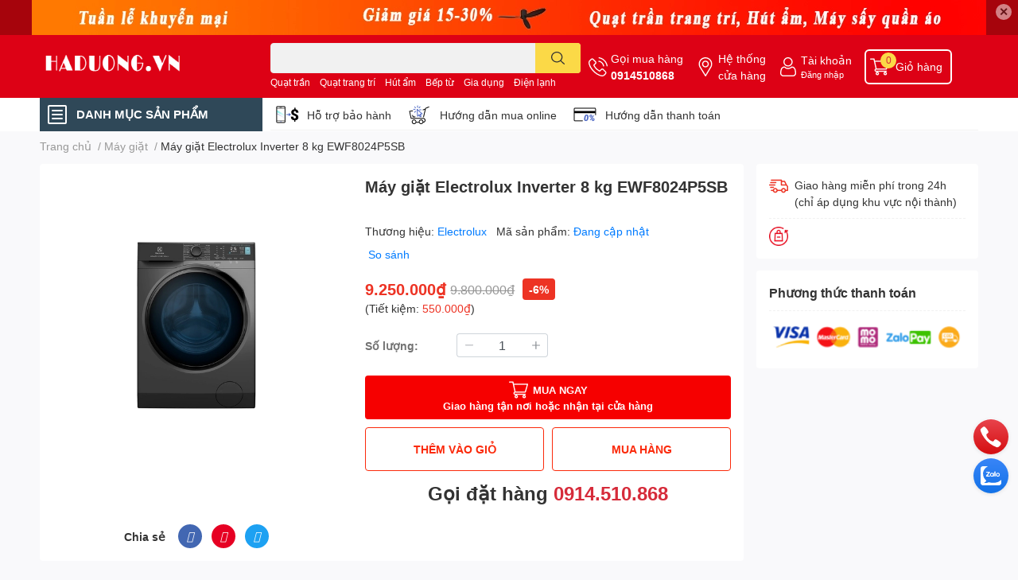

--- FILE ---
content_type: text/html; charset=utf-8
request_url: https://www.haduong.vn/may-giat-electrolux-inverter-8-kg-ewf8024p5sb
body_size: 53541
content:
<!DOCTYPE html>  
<html lang="vi">
	<head>
		<meta charset="UTF-8" />
		<meta name="theme-color" content="" />
		<link rel="canonical" href="https://www.haduong.vn/may-giat-electrolux-inverter-8-kg-ewf8024p5sb"/>
		<meta name='revisit-after' content='2 days' />
		<meta name="robots" content="noodp,index,follow" />
		<meta name="viewport" content="width=device-width, initial-scale=1.0, maximum-scale=1.0"/>

		<meta name="description" content="Model: EWF8024P5SB Màu sắc: Xám đen Nhà sản xuất: Electrolux Xuất xứ: Thái Lan Thời gian bảo hành: 24 Tháng Loại máy giặt: Máy giặt cửa trước Kiểu lồng giặt: Lồng ngang Khối lượng giặt: 8 kg Chế độ giặt: 15 Chương trình Động cơ dẫn động: Eco Inverter Công nghệ Inverter: Có Tốc độ quay vắt: 1200 vòng/phút Chế độ giặt nh">
		<title>Máy giặt Electrolux Inverter 8 kg EWF8024P5SB		</title>
		<meta name="keywords" content="Máy giặt Electrolux Inverter 8 kg EWF8024P5SB, Máy giặt, Điện máy điện lạnh, Máy giặt Electrolux Inverter 8 kg EWF8024P5SB, haduong.vn, www.haduong.vn"/>		
		

	<meta property="og:type" content="product">
	<meta property="og:title" content="Máy giặt Electrolux Inverter 8 kg EWF8024P5SB">
	
		<meta property="og:image" content="https://bizweb.dktcdn.net/thumb/grande/100/476/655/products/may-giat-electrolux-inverter-8kg-ewf8024p5sb-1.jpg?v=1676777819467">
		<meta property="og:image:secure_url" content="https://bizweb.dktcdn.net/thumb/grande/100/476/655/products/may-giat-electrolux-inverter-8kg-ewf8024p5sb-1.jpg?v=1676777819467">
	
	<meta property="og:price:amount" content="9.250.000">
	<meta property="og:price:currency" content="VND">

<meta property="og:description" content="Model: EWF8024P5SB Màu sắc: Xám đen Nhà sản xuất: Electrolux Xuất xứ: Thái Lan Thời gian bảo hành: 24 Tháng Loại máy giặt: Máy giặt cửa trước Kiểu lồng giặt: Lồng ngang Khối lượng giặt: 8 kg Chế độ giặt: 15 Chương trình Động cơ dẫn động: Eco Inverter Công nghệ Inverter: Có Tốc độ quay vắt: 1200 vòng/phút Chế độ giặt nh">
<meta property="og:url" content="https://www.haduong.vn/may-giat-electrolux-inverter-8-kg-ewf8024p5sb">
<meta property="og:site_name" content="haduong.vn">

		<link rel="icon" href="//bizweb.dktcdn.net/100/476/655/themes/893670/assets/favicon.png?1709780053734" type="image/x-icon" />
		<link  rel="dns-prefetch" href="https://fonts.googleapis.com">
<link  rel="dns-prefetch" href="https://fonts.gstatic.com" >
<link  rel="dns-prefetch" href="https://bizweb.dktcdn.net" >
<link rel="dns-prefetch" href="https://www.haduong.vn">
<!--
<link rel="preload" as='style' type="text/css" href="//bizweb.dktcdn.net/100/476/655/themes/893670/assets/main.css?1709780053734" />
-->

<link rel="preload" as='style'  type="text/css" href="//bizweb.dktcdn.net/100/476/655/themes/893670/assets/index.css?1709780053734">
<link rel="preload" as='style'  type="text/css" href="//bizweb.dktcdn.net/100/476/655/themes/893670/assets/bootstrap-4-3-min.css?1709780053734">
<link rel="preload" as='style'  type="text/css" href="//bizweb.dktcdn.net/100/476/655/themes/893670/assets/responsive.css?1709780053734">
<link rel="preload" as='style'  type="text/css" href="//bizweb.dktcdn.net/100/476/655/themes/893670/assets/product-infor-style.css?1709780053734">
<link rel="preload" as='style'  type="text/css" href="//bizweb.dktcdn.net/100/476/655/themes/893670/assets/quickviews-popup-cart.css?1709780053734">


<link rel="preload" as="image" href="//bizweb.dktcdn.net/thumb/large/100/476/655/products/may-giat-electrolux-inverter-8kg-ewf8024p5sb-1.jpg?v=1676777819467">


		<link rel="stylesheet" href="//bizweb.dktcdn.net/100/476/655/themes/893670/assets/bootstrap-4-3-min.css?1709780053734">
		<style>
			:root{
				--text-color: #333333;
				--body-background: #F9F9FB;
				--text-secondary-color: #8F8F8F;
				--primary-color: #d62b3a;
				--secondary-color:#fbd947;
				--price-color: #ed3324;
				--header-background: #dd0115;
				--header-color: #ffffff;
				--subheader-background: #ffffff;
				--subheader-color: #2f4858;
				--label-background: #ed3324;
				--label-color: #ffffff;
				--footer-bg:#ffffff;
				--footer-color:#333333;
				--show-loadmore: none!important;				--order-loadmore: -1!important;				--sale-pop-color: #e40303;
				--buynow-bg: #f60000;
				--buynow-text-color: #ffffff;
				--addcart-bg: #fb2a0b;
				--addcart-text-color: #ed3324;
				--cta-color: #ed3324;
				--coupon-title-color: #fd545b;
				--coupon-button-color: #fd545b;
				--col-menu: 1;
				--border-color: #f1f1f1;
				--link-color: #2F80ED;
				--coupon-code-background: #fd545b;
			}
			@font-face {
				font-family: 'Lato';
				font-style: normal;
				font-weight: 300;
				font-display: swap;
				src: url(//bizweb.dktcdn.net/100/476/655/themes/893670/assets/lato-light.woff2?1709780053734) format('woff2');
			}
			@font-face {
				font-family: 'Lato';
				font-style: normal;
				font-weight: 400;
				font-display: swap;
				src: url(//bizweb.dktcdn.net/100/476/655/themes/893670/assets/lato-regular.woff2?1709780053734) format('woff2');
			}
			@font-face {
				font-family: 'Lato';
				font-style: normal;
				font-weight: 700;
				font-display: swap;
				src: url(//bizweb.dktcdn.net/100/476/655/themes/893670/assets/lato-bold.woff2?1709780053734) format('woff2');
			}
		</style>
		<link href="//bizweb.dktcdn.net/100/476/655/themes/893670/assets/main.css?1709780053734" rel="stylesheet"/>

		<link href="//bizweb.dktcdn.net/100/476/655/themes/893670/assets/product-infor-style.css?1709780053734" rel="stylesheet" type="text/css" media="all" />
		<style>
	.swatch-element {
		position: relative;
		margin: 8px 10px 0px 0px;
	}
	.swatch-element.color {
		margin: 8px 15px 0px 0px;
	}
	.swatch-element.color .trang {
		background-color: #fcfcfc;
	}
	.swatch-element.color .xanh-ngoc {
		background-color: #0572ff;
	}
	.swatch-element.color .hong {
		background-color: #f662d6;
	}
	.swatch-element.color .den {
		background-color: #000;
	}
	.swatch-element.color .do {
		background-color: #f20808;
	}
	.swatch-element.color .vang {
		background-color: #fcef05;
	}
	.swatch-element.color .xam {
		background-color: #615a5a;
	}
	.swatch-element.color .xanh-nuoc-bien {
		background-color: #3a40fa;
	}
	.swatch-element.color .xanh-luc {
		background-color: #00b7ff;
	}
	.swatch-element.color .tim {
		background-color: #c500ff;
	}

								.swatch-element.color . {
		background-color:#ffffff;
	}
	.swatch-element.color ..image-type {
		background: url(//bizweb.dktcdn.net/100/476/655/themes/893670/assets/color_1.png?1709780053734) no-repeat center center;
		background-size: cover;
	}
									.swatch-element.color . {
		background-color:#009cce;
	}
	.swatch-element.color ..image-type {
		background: url(//bizweb.dktcdn.net/100/476/655/themes/893670/assets/color_2.png?1709780053734) no-repeat center center;
		background-size: cover;
	}
									.swatch-element.color . {
		background-color:#7e7e7e;
	}
	.swatch-element.color ..image-type {
		background: url(//bizweb.dktcdn.net/100/476/655/themes/893670/assets/color_3.png?1709780053734) no-repeat center center;
		background-size: cover;
	}
									.swatch-element.color . {
		background-color:#e80000;
	}
	.swatch-element.color ..image-type {
		background: url(//bizweb.dktcdn.net/100/476/655/themes/893670/assets/color_4.png?1709780053734) no-repeat center center;
		background-size: cover;
	}
									.swatch-element.color . {
		background-color:#000000;
	}
	.swatch-element.color ..image-type {
		background: url(//bizweb.dktcdn.net/100/476/655/themes/893670/assets/color_5.png?1709780053734) no-repeat center center;
		background-size: cover;
	}
									.swatch-element.color . {
		background-color:#ffd1d1;
	}
	.swatch-element.color ..image-type {
		background: url(//bizweb.dktcdn.net/100/476/655/themes/893670/assets/color_6.png?1709780053734) no-repeat center center;
		background-size: cover;
	}
									.swatch-element.color .tim {
		background-color:#a000bb;
	}
	.swatch-element.color .tim.image-type {
		background: url(//bizweb.dktcdn.net/100/476/655/themes/893670/assets/color_7.png?1709780053734) no-repeat center center;
		background-size: cover;
	}
									.swatch-element.color . {
		background-color:#008070;
	}
	.swatch-element.color ..image-type {
		background: url(//bizweb.dktcdn.net/100/476/655/themes/893670/assets/color_8.png?1709780053734) no-repeat center center;
		background-size: cover;
	}
									.swatch-element.color . {
		background-color:#fff8e2;
	}
	.swatch-element.color ..image-type {
		background: url(//bizweb.dktcdn.net/100/476/655/themes/893670/assets/color_9.png?1709780053734) no-repeat center center;
		background-size: cover;
	}
									.swatch-element.color . {
		background-color:#f0f0f0;
	}
	.swatch-element.color ..image-type {
		background: url(//bizweb.dktcdn.net/100/476/655/themes/893670/assets/color_10.png?1709780053734) no-repeat center center;
		background-size: cover;
	}
		
	.swatch-element.color + .tooltip {
		z-index: -1;
		white-space: nowrap;
	}
	.swatch-element.color:hover + .tooltip {
		opacity: 1;
		z-index: 100;
		top: -30px;
		min-width: 30px;
		background: #000;
		color: #fff;
		padding: 4px 6px;
		font-size: 10px;
		border-radius: 4px;
	}
	.swatch-element.color:hover + .tooltip:after {
		content: '';
		position: absolute;
		left: 16px;
		bottom: -3px;
		width: 0;
		height: 0;
		border-style: solid;
		border-width: 3px 2.5px 0 2.5px;
		border-color: #000 transparent transparent transparent;
	}
	.swatch-element label {
		padding: 10px;
		font-size: 14px;
		border-radius: 6px;
		height: 30px !important;
		min-width: auto !important;
		white-space: nowrap;
		display: flex;
		align-items: center;
		justify-content: center;
		border: 1px solid #ccc;
		border-radius: 4px;
	}
	.swatch-element input {
		width: 100%;
		height: 100%;
		opacity: 0;
		position: absolute;
		z-index: 3;
		top: 0;
		left: 0;
		cursor: pointer;
	}
	.swatch .swatch-element input:checked + label {
		border-color: var(--primary-color) !important;
		color: var(--primary-color);
		position: relative;
	}
	.swatch .swatch-element input:checked + label:after {
		content: none;
		background: url("[data-uri]");
		background-repeat: no-repeat;
		background-size: contain;
		position: absolute;
		top: 0px;
		right: 0;
		width: 6px;
		height: 6px;
	}
	.swatch .swatch-element input:checked + label:before {
		content: none;
		padding: 4px;
		font-size: 10px;
		line-height: 1;
		position: absolute;
		top: -15px;
		right: -13px;
		background: var(--primary-color);
		width: 26px;
		height: 24px;
		transform: rotate(45deg);
	}
	.swatch .color label {
		width: 24px;
		min-width: unset !important;
		height: 24px !important;
		line-height: 24px !important;
		border-radius: 6px !important;
	}
	.swatch .color label:before {
		content: none;
	}
	.swatch {
		display: flex;
		align-items: center;
		flex-wrap: wrap;
		padding: 0 0 10px;
	}
	.swatch .header {
		font-weight: bold;
		padding-right: 20px;
		min-width: 115px;
		color: #333;
	}
	.swatch .color label {
		position: relative;
		z-index: 2;
		border-radius: 100% !important;
	}
	.swatch .color span {
		content: '';
		position: absolute;
		width: 30px;
		height: 30px;
		border-radius: 100%;
		background: #fff;
		top: 50%;
		left: 50%;
		z-index: 0;
		transform: translate(-50%, -50%);
	}
	.swatch .color input:checked + label {
		border-color: #eee !important;
	}
	.swatch .color input:checked ~ span {
		opacity: 1;
		border: 2px solid var(--primary-color);
	}
	.quick-view-product .swatch {
		padding: var(--block-spacing) 0;
	}
	.item_product_main .swatch-element.color {
		margin-right: 5px;
		margin-top: 5px;
	}
	.item_product_main .swatch .color label {
		width: 26px;
		height: 26px!important;
		line-height: 26px!important;
		padding: 0;
	}
</style>		<link href="//bizweb.dktcdn.net/100/476/655/themes/893670/assets/quickviews-popup-cart.css?1709780053734" rel="stylesheet" type="text/css" media="all" />
						
		
		<link href="//bizweb.dktcdn.net/100/476/655/themes/893670/assets/product-style.css?1709780053734" rel="stylesheet" type="text/css" media="all" />
		
		
		
		<link rel="preload" as="script" href="//bizweb.dktcdn.net/100/476/655/themes/893670/assets/jquery.js?1709780053734" />
		<script src="//bizweb.dktcdn.net/100/476/655/themes/893670/assets/jquery.js?1709780053734" type="text/javascript"></script>
				<link rel="preload" as="script" href="//bizweb.dktcdn.net/100/476/655/themes/893670/assets/slick-min.js?1709780053734" />
		<script src="//bizweb.dktcdn.net/100/476/655/themes/893670/assets/slick-min.js?1709780053734" type="text/javascript"></script>
				<link href="//bizweb.dktcdn.net/100/476/655/themes/893670/assets/responsive.css?1709780053734" rel="stylesheet" type="text/css" media="all" />
		<script>
	var Bizweb = Bizweb || {};
	Bizweb.store = 'haduong-vn.mysapo.net';
	Bizweb.id = 476655;
	Bizweb.theme = {"id":893670,"name":"EGA Techstore","role":"main"};
	Bizweb.template = 'product';
	if(!Bizweb.fbEventId)  Bizweb.fbEventId = 'xxxxxxxx-xxxx-4xxx-yxxx-xxxxxxxxxxxx'.replace(/[xy]/g, function (c) {
	var r = Math.random() * 16 | 0, v = c == 'x' ? r : (r & 0x3 | 0x8);
				return v.toString(16);
			});		
</script>
<script>
	(function () {
		function asyncLoad() {
			var urls = ["https://google-shopping-v2.sapoapps.vn/api/conversion-tracker/global-tag/3011?store=haduong-vn.mysapo.net","https://google-shopping-v2.sapoapps.vn/api/conversion-tracker/event-tag/3011?store=haduong-vn.mysapo.net"];
			for (var i = 0; i < urls.length; i++) {
				var s = document.createElement('script');
				s.type = 'text/javascript';
				s.async = true;
				s.src = urls[i];
				var x = document.getElementsByTagName('script')[0];
				x.parentNode.insertBefore(s, x);
			}
		};
		window.attachEvent ? window.attachEvent('onload', asyncLoad) : window.addEventListener('load', asyncLoad, false);
	})();
</script>


<script>
	window.BizwebAnalytics = window.BizwebAnalytics || {};
	window.BizwebAnalytics.meta = window.BizwebAnalytics.meta || {};
	window.BizwebAnalytics.meta.currency = 'VND';
	window.BizwebAnalytics.tracking_url = '/s';

	var meta = {};
	
	meta.product = {"id": 29615301, "vendor": "Electrolux", "name": "Máy giặt Electrolux Inverter 8 kg EWF8024P5SB",
	"type": "Máy giặt Electrolux Inverter 8 kg EWF8024P5SB", "price": 9250000 };
	
	
	for (var attr in meta) {
	window.BizwebAnalytics.meta[attr] = meta[attr];
	}
</script>

	
		<script src="/dist/js/stats.min.js?v=96f2ff2"></script>
	



<script type="text/javascript">Điện lạnh điện gia dụng hà dương</script>
<script>

	window.enabled_enhanced_ecommerce = true;

</script>

<script>

	try {
		
				gtag('event', 'view_item', {
					event_category: 'engagement',
					event_label: "Máy giặt Electrolux Inverter 8 kg EWF8024P5SB",
					items: [
						{
							id: 29615301,
							name: "Máy giặt Electrolux Inverter 8 kg EWF8024P5SB",
							brand: "Electrolux",
							category: "Máy giặt Electrolux Inverter 8 kg EWF8024P5SB",
							variant: "Default Title",
							price: '9250000'
						}
					]
				});
		
	} catch(e) { console.error('UA script error', e);}
	

</script>




<!--Facebook Pixel Code-->
<script>
	!function(f, b, e, v, n, t, s){
	if (f.fbq) return; n = f.fbq = function(){
	n.callMethod?
	n.callMethod.apply(n, arguments):n.queue.push(arguments)}; if (!f._fbq) f._fbq = n;
	n.push = n; n.loaded = !0; n.version = '2.0'; n.queue =[]; t = b.createElement(e); t.async = !0;
	t.src = v; s = b.getElementsByTagName(e)[0]; s.parentNode.insertBefore(t, s)}
	(window,
	document,'script','https://connect.facebook.net/en_US/fbevents.js');
	fbq('init', 'Điện lạnh điện gia dụng hà dương', {} , {'agent': 'plsapo'}); // Insert your pixel ID here.
	fbq('track', 'PageView',{},{ eventID: Bizweb.fbEventId });
	
	fbq('track', 'ViewContent', {
	content_ids: [29615301],
	content_name: '"Máy giặt Electrolux Inverter 8 kg EWF8024P5SB"',
	content_type: 'product_group',
	value: '9250000',
	currency: window.BizwebAnalytics.meta.currency
	}, { eventID: Bizweb.fbEventId });
	
</script>
<noscript>
	<img height='1' width='1' style='display:none' src='https://www.facebook.com/tr?id=Điện lạnh điện gia dụng hà dương&ev=PageView&noscript=1' />
</noscript>
<!--DO NOT MODIFY-->
<!--End Facebook Pixel Code-->



<script>
	var eventsListenerScript = document.createElement('script');
	eventsListenerScript.async = true;
	
	eventsListenerScript.src = "/dist/js/store_events_listener.min.js?v=1b795e9";
	
	document.getElementsByTagName('head')[0].appendChild(eventsListenerScript);
</script>


<!-- Google One Tap -->
<script type="text/javascript">
	(function () {
		var iframe;
		if(window.innerWidth <= 800){
			setTimeout(init, 10000);
		} else {
			document.addEventListener('DOMContentLoaded', init);
		}
		function init() {
			if (document.cookie.indexOf('one-click-social-login-google-one-tap-shown') >= 0) {
                return;
            }
			iframe = document.createElement('iframe');
			iframe.id = "iframe-google-one-tap";
			iframe.src = 'https://store.mysapo.net/account/GoogleOneTap';
			iframe.setAttribute('allowtransparency', 'true');
			iframe.setAttribute('allow', 'identity-credentials-get');
			iframe.frameBorder = 0;
			iframe.height = '385px';
			window.addEventListener('message', handlePostMessage, false);
			document.body.appendChild(iframe); 
		}
		function handlePostMessage(e) {
			var eventName = e.data[0];
			var data = e.data[1];
			switch (eventName) {
				case 'setHeight':
					iframe.height = data;
					break;
				case 'setTop':
					if ((window.innerWidth <= 800)) {
						iframe.style = "z-index: 9999999; position: fixed; bottom: 0px; right: 0px;";
						iframe.width = '100%';
					}
					else {
						iframe.style = "z-index: 9999999; position: fixed; top: 0px; right: 0px;";
						iframe.width = '391px';
					}
					break;
				case 'setRedirect':
					location.href = data.url + '&ReturnUrl=' + location.href;
					break;
				case 'markClosedOneTap':
					var date = new Date();
					date.setTime(date.getTime() + (1*24*60*60*1000));
					document.cookie = "one-click-social-login-google-one-tap-shown=1; expires=" + date.toUTCString() + "; path=/";
					break;
			}
		}
	}())
</script>
<!-- End Google One Tap -->





		

		
<script type="application/ld+json">
        {
        "@context": "http://schema.org",
        "@type": "BreadcrumbList",
        "itemListElement": 
        [
            {
                "@type": "ListItem",
                "position": 1,
                "item": 
                {
                  "@id": "https://www.haduong.vn",
                  "name": "Trang chủ"
                }
            },
      
            {
                "@type": "ListItem",
                "position": 2,
                "item": 
                {
                  "@id": "https://www.haduong.vn/may-giat-electrolux-inverter-8-kg-ewf8024p5sb",
                  "name": "Máy giặt Electrolux Inverter 8 kg EWF8024P5SB"
                }
            }
      
        
      
      
      
      
    
        ]
        }
</script>
		<!--
Theme Information
--------------------------------------
Theme ID: EGA TechStore
Version: v1.4.0_20221228
Company: EGANY
changelog: //bizweb.dktcdn.net/100/476/655/themes/893670/assets/ega-changelog.js?1709780053734
---------------------------------------
-->

		<script>var ProductReviewsAppUtil=ProductReviewsAppUtil || {};ProductReviewsAppUtil.store={name: 'haduong.vn'};</script>
			</head>
	<body id="template-product">
		<div class="opacity_menu"></div>
		<div class="top-banner position-relative" style="background: #a6040c">
	<div class="container text-center px-0" >
				<a class="position-relative  d-sm-none d-block" 
		   style="max-height: 78px;height:  calc( 78 * 100vw /828 )"
		   href="/collections/all" 
		   title="Khuyến mãi">
			<img class='img-fluid position-absolute ' src="//bizweb.dktcdn.net/100/476/655/themes/893670/assets/top_banner_mb.jpg?1709780053734" 
				 style="left:0"
				 alt="Khuyến mãi"
				 width="828"
				 height="78"
				 loading="lazy"
				 >
		</a>
				<a class="position-relative d-sm-block d-none " 
		   style="max-height: 44px;height:  calc(44 * 100vw /1200)"
		   href="/collections/all" 
		   title="Khuyến mãi">
			<picture>
				<source media="(max-width: 480px)" srcset="//bizweb.dktcdn.net/thumb/large/100/476/655/themes/893670/assets/top_banner.jpg?1709780053734">
				<img class='img-fluid position-absolute' src="//bizweb.dktcdn.net/100/476/655/themes/893670/assets/top_banner.jpg?1709780053734" 
					 style="left:0"
					 alt="Khuyến mãi"
					 width="1200"
					 height="44"
					 loading="lazy"
					 >
			</picture>
		</a>
		<button type="button" class="close " 
				aria-label="Close" style="z-index: 9;">✕</button>
	</div>
</div>
<script>
	$(document).ready(() => {
		$('.top-banner .close').click(()=>{
			$('.top-banner').slideToggle()
			sessionStorage.setItem("top-banner",true)
		})
	})

</script>
<header class="header header_menu">
	<div class="mid-header wid_100 d-flex align-items-center">
		<div class="container ">
			<div class="row align-items-center">
				<div class="col-2 col-sm-3 header-right d-lg-none d-block">
					<div class="toggle-nav btn menu-bar mr-4 ml-0 p-0  d-lg-none d-flex text-white">
						<span class="bar"></span>
						<span class="bar"></span>
						<span class="bar"></span>
					</div>
				</div>
				<div class="col-6 col-lg-2 col-xl-3 header-left">
					
					<a href="/" class="logo-wrapper " title='haduong.vn'>
						<img loading="lazy" class="img-fluid"
							 src="//bizweb.dktcdn.net/100/476/655/themes/893670/assets/logo.png?1709780053734" 
							 alt="logo haduong.vn"
							 width="182"
							 height="56"
							 >
					</a>
					

				</div>
				<div class="col-lg-4 col-12 header-center pl-lg-0" id="search-header">
					<form action="/search" method="get" class="input-group search-bar custom-input-group " role="search">
	<input type="text" name="query" value="" autocomplete="off" 
		   class="input-group-field auto-search form-control " required="" 
		   data-placeholder="Bạn cần tìm gì..;
Nhập tên sản phẩm..">
	<input type="hidden" name="type" value="product">
	<span class="input-group-btn btn-action">
		<button type="submit"  aria-label="search" class="btn text-white icon-fallback-text h-100">
			<svg class="icon">
	<use xlink:href="#icon-search" />
</svg>		</button>
	</span>

</form>
	
<div class="search-overlay">
	
</div>

					
										
										<div class="search-dropdow">
						<ul class="search__list pl-0 d-flex list-unstyled mb-0 flex-wrap">
							<li class="mr-2" >
								<a id="filter-search-quat-tran" href="/search?q=tags:(Qu%E1%BA%A1t+tr%E1%BA%A7n)&type=product">Quạt trần</a>
							</li>	
							<li class="mr-2" >
								<a id="filter-search-quat-trang-tri" href="/search?q=tags:(Qu%E1%BA%A1t+trang+tr%C3%AD+)&type=product">Quạt trang trí </a>
							</li>	
							<li class="mr-2" >
								<a id="filter-search-hut-am" href="/search?q=tags:(H%C3%BAt+%E1%BA%A9m)&type=product">Hút ẩm</a>
							</li>	
							<li class="mr-2" >
								<a id="filter-search-bep-tu" href="/search?q=tags:(B%E1%BA%BFp+t%E1%BB%AB)&type=product">Bếp từ</a>
							</li>	
							<li class="mr-2" >
								<a id="filter-search-gia-dung" href="/search?q=tags:(+Gia+d%E1%BB%A5ng)&type=product"> Gia dụng</a>
							</li>	
							<li class="mr-2" >
								<a id="filter-search-dien-lanh" href="/search?q=tags:(%C4%90i%E1%BB%87n+l%E1%BA%A1nh)&type=product">Điện lạnh</a>
							</li>	
						</ul>
					</div>
														</div>
				<div class="col-4 col-sm-3 col-lg-6 col-xl-5 pl-0">
					<ul class="header-right mb-0 list-unstyled d-flex align-items-center">
	<li class='media d-lg-flex d-none hotline'>
		<img loading="lazy"
			 src="//bizweb.dktcdn.net/100/476/655/themes/893670/assets/phone-icon.png?1709780053734" 
			 width="24" height="24" class="mr-1 align-self-center" 
			 alt="phone-icon"/>

		<div class="media-body d-md-flex flex-column d-none ">
			<span>Gọi mua hàng</span>
			<a class="font-weight-bold d-block" href="tel:0914510868" title="0914510868">
				0914510868
			</a>
		</div>
	</li>
	<li class='ml-md-3 media d-lg-flex d-none hotline'>
		<img loading="lazy"
			 src="//bizweb.dktcdn.net/100/476/655/themes/893670/assets/address-icon.png?1709780053734" 
			 width="24" height="24" class="mr-1 align-self-center" 
			 alt="address-icon"/>

		<div class="media-body d-md-flex flex-column d-none ">
			<a href="/tin-tuc" 
			   title="Hệ thống cửa hàng">
				Hệ thống <br/> cửa hàng
			</a>
		</div>
	</li>
	<li class='ml-4 mr-4 mr-md-0 ml-md-3 media d-lg-flex d-none'>
		<img loading="lazy" src="//bizweb.dktcdn.net/100/476/655/themes/893670/assets/account-icon.png?1709780053734"  
			 width="24" height="24" alt="account_icon"
			 class="mr-1 align-self-center" />
		<div class="media-body d-md-flex flex-column d-none ">
						<a rel="nofollow" href="/account/login"  class="d-block" title="Tài khoản" >
				Tài khoản
			</a>
			<small>
				<a href="/account/login" title="Đăng nhập" class="font-weight: light">
					Đăng nhập
				</a>
			</small>
			
		</div>
	</li>
	
		<li class='d-lg-none'>
		<a href="/so-sanh-san-pham" class='position-relative d-block'
		   title="So sánh sản phẩm">
			<img loading="lazy"
				 src="//bizweb.dktcdn.net/100/476/655/themes/893670/assets/compare-icon.png?1709780053734" 
				 width="24" height="24" class="align-self-center" 
				 alt="compare-icon"/>
			<span class='compare-product__header-count position-absolute d-block'>0</span>
		</a>
	</li>
	
	<li class="cartgroup ml-3">
		<div class="mini-cart text-xs-center">
			<a class="img_hover_cart" href="/cart" title="Giỏ hàng" >  
				<img loading="lazy" 
					 src="//bizweb.dktcdn.net/100/476/655/themes/893670/assets/cart-icon.png?1709780053734" 
					 width="24" height="24"
					 alt="cart_icon"
					 />
				<span class='ml-2 d-xl-block d-none'>Giỏ hàng</span>
				<span class="count_item count_item_pr">0</span>
			</a>
			<div class="top-cart-content card ">
				<ul id="cart-sidebar" class="mini-products-list count_li list-unstyled">
					<li class="list-item">
						<ul></ul>
					</li>
					<li class="action">

					</li>
				</ul>
			</div>
		</div>
	</li>
</ul>
				</div>
			</div>
		</div>
	</div>

</header>

<!-- subheader == mobile nav -->
<div class="subheader ">
	<div class="container ">
		<div class="toogle-nav-wrapper" >
			<div class="icon-bar btn menu-bar mr-2 p-0 d-inline-flex">
				<span class="bar"></span>
				<span class="bar"></span>
				<span class="bar"></span>
			</div>
			<strong>DANH MỤC SẢN PHẨM</strong>

			<div class="navigation-wrapper ">
				
				<nav class="h-100">
	<ul  class="navigation list-group list-group-flush scroll">
														<li class="menu-item list-group-item">
			<a href="/quat-tran-den" class="menu-item__link" title="Quạt trần trang trí">
								<img loading="lazy"
					 width='24'
					 height='24'
					 src="[data-uri]"
					 alt="Quạt trần trang trí" />
								<span>Quạt trần trang trí</span>
								<i class='float-right' data-toggle-submenu>
					

<svg class="icon" >
	<use xlink:href="#icon-arrow" />
</svg>
				</i>
			</a>			
				
						<div class="submenu scroll">
								<ul class="submenu__list">
					

					
					<li class="submenu__item submenu__item--main">
						<a class="link" href="/quat-tran-den" title="Quạt trần đèn">Quạt trần đèn</a>
					</li>
					
					

					
					<li class="submenu__item submenu__item--main">
						<a class="link" href="/quat-tran-phong-khach" title="Quạt trần phòng khách">Quạt trần phòng khách</a>
					</li>
					
					

					
					<li class="submenu__item submenu__item--main">
						<a class="link" href="/quat-tran-phong-bep" title="Quạt trần phòng bếp">Quạt trần phòng bếp</a>
					</li>
					
					

					
					<li class="submenu__item submenu__item--main">
						<a class="link" href="/quat-tran-phong-ngu" title="Quạt trần phòng ngủ">Quạt trần phòng ngủ</a>
					</li>
					
					

					
					<li class="submenu__item submenu__item--main">
						<a class="link" href="/quat-tran-lux-aire" title="Quạt trần Lux Aire">Quạt trần Lux Aire</a>
					</li>
					
					

					
					<li class="submenu__item submenu__item--main">
						<a class="link" href="/quat-tran-fengye" title="Quạt trần FengYe">Quạt trần FengYe</a>
					</li>
					
					
				</ul>
			</div>
					</li>
												<li class="menu-item list-group-item">
			<a href="/quat-tran-nhap-khau" class="menu-item__link" title="Quạt trần nhập khẩu">
								<img loading="lazy"
					 width='24'
					 height='24'
					 src="[data-uri]"
					 alt="Quạt trần nhập khẩu" />
								<span>Quạt trần nhập khẩu</span>
								<i class='float-right' data-toggle-submenu>
					

<svg class="icon" >
	<use xlink:href="#icon-arrow" />
</svg>
				</i>
			</a>			
				
						<div class="submenu scroll">
								<ul class="submenu__list">
					

					
					<li class="submenu__item submenu__item--main">
						<a class="link" href="/quat-tran-kdk" title="Quạt trần KDK">Quạt trần KDK</a>
					</li>
					
					

					
					<li class="submenu__item submenu__item--main">
						<a class="link" href="/quat-tran-benny" title="Quạt trần Benny">Quạt trần Benny</a>
					</li>
					
					

					
					<li class="submenu__item submenu__item--main">
						<a class="link" href="/quat-tran-panasonic" title="Quạt trần Panasonic">Quạt trần Panasonic</a>
					</li>
					
					

					
					<li class="submenu__item submenu__item--main">
						<a class="link" href="/quat-tran-kaiyo" title="Quạt trần Kaiyo">Quạt trần Kaiyo</a>
					</li>
					
					

					
					<li class="submenu__item submenu__item--main">
						<a class="link" href="/quat-tran-asia" title="Quạt trần Asia">Quạt trần Asia</a>
					</li>
					
					

					
					<li class="submenu__item submenu__item--main">
						<a class="link" href="/quat-tran-mitsubishi" title="Quạt trần Mitsubishi">Quạt trần Mitsubishi</a>
					</li>
					
					

					
					<li class="submenu__item submenu__item--main">
						<a class="link" href="/quat-tran-dien-co" title="Quạt trần điện cơ">Quạt trần điện cơ</a>
					</li>
					
					

					
					<li class="submenu__item submenu__item--main">
						<a class="link" href="/quat-tran-my" title="Quạt trần Mỹ">Quạt trần Mỹ</a>
					</li>
					
					

					
					<li class="submenu__item submenu__item--main">
						<a class="link" href="/quat-tran-tcl" title="Quạt trần TCL">Quạt trần TCL</a>
					</li>
					
					

					
					<li class="submenu__item submenu__item--main">
						<a class="link" href="/quat-tran-jsm" title="Quạt trần JSM">Quạt trần JSM</a>
					</li>
					
					
				</ul>
			</div>
					</li>
												<li class="menu-item list-group-item">
			<a href="/san-pham-khuyen-mai" class="menu-item__link" title="Điện máy điện lạnh">
								<img loading="lazy"
					 width='24'
					 height='24'
					 src="[data-uri]"
					 alt="Điện máy điện lạnh" />
								<span>Điện máy điện lạnh</span>
								<i class='float-right' data-toggle-submenu>
					

<svg class="icon" >
	<use xlink:href="#icon-arrow" />
</svg>
				</i>
			</a>			
				
						<div class="submenu scroll">
								<ul class="submenu__list">
					

					
					<li class="submenu__item submenu__item--main">
						<a class="link" href="/tu-lanh" title="Tủ lạnh">Tủ lạnh</a>
					</li>
					
					

					
					<li class="submenu__item submenu__item--main">
						<a class="link" href="/tu-dong-tu-mat" title="Tủ đông & Tủ mát">Tủ đông & Tủ mát</a>
					</li>
					
					

					
					<li class="submenu__item submenu__item--main">
						<a class="link" href="/dieu-hoa" title="Điều hòa">Điều hòa</a>
					</li>
					
					

					
					<li class="submenu__item submenu__item--main">
						<a class="link" href="/may-giat" title="Máy giặt">Máy giặt</a>
					</li>
					
					

					
					<li class="submenu__item submenu__item--main">
						<a class="link" href="/may-say-quan-ao" title="Máy sấy quần áo">Máy sấy quần áo</a>
					</li>
					
					

					
					<li class="submenu__item submenu__item--main">
						<a class="link" href="/tu-uop-ruou" title="Tủ ướp rượu">Tủ ướp rượu</a>
					</li>
					
					
				</ul>
			</div>
					</li>
												<li class="menu-item list-group-item">
			<a href="/frontpage" class="menu-item__link" title="Điện gia dụng">
								<img loading="lazy"
					 width='24'
					 height='24'
					 src="[data-uri]"
					 alt="Điện gia dụng" />
								<span>Điện gia dụng</span>
								<i class='float-right' data-toggle-submenu>
					

<svg class="icon" >
	<use xlink:href="#icon-arrow" />
</svg>
				</i>
			</a>			
				
						<div class="submenu scroll">
								<ul class="submenu__list">
					

					
					<li class="submenu__item submenu__item--main">
						<a class="link" href="/loc-khong-khi" title="Lọc không khí">Lọc không khí</a>
					</li>
					
					

					
					<li class="submenu__item submenu__item--main">
						<a class="link" href="/may-hut-bui" title="Máy hút bụi">Máy hút bụi</a>
					</li>
					
					

					
					<li class="submenu__item submenu__item--main">
						<a class="link" href="/may-loc-nuoc" title="Máy lọc nước">Máy lọc nước</a>
					</li>
					
					

					
					<li class="submenu__item submenu__item--main">
						<a class="link" href="/may-suoi-dau" title="Máy sưởi dầu">Máy sưởi dầu</a>
					</li>
					
					

					
					<li class="submenu__item submenu__item--main">
						<a class="link" href="/den-suoi-nha-tam" title="Đèn sưởi nhà tắm">Đèn sưởi nhà tắm</a>
					</li>
					
					

					
					<li class="submenu__item submenu__item--main">
						<a class="link" href="/cay-nuoc-nong-lanh" title="Cây nước nóng lạnh">Cây nước nóng lạnh</a>
					</li>
					
					

					
					<li class="submenu__item submenu__item--main">
						<a class="link" href="/binh-thuy-dien" title="Bình thủy điện">Bình thủy điện</a>
					</li>
					
					

					
					<li class="submenu__item submenu__item--main">
						<a class="link" href="/may-say-toc" title="Máy sấy tóc">Máy sấy tóc</a>
					</li>
					
					

					
					<li class="submenu__item submenu__item--main">
						<a class="link" href="/may-pha-ca-phe" title="Máy pha cà phê">Máy pha cà phê</a>
					</li>
					
					

					
					<li class="submenu__item submenu__item--main">
						<a class="link" href="/may-nuong-banh-my" title="Máy nướng bánh mỳ">Máy nướng bánh mỳ</a>
					</li>
					
					

					
					<li class="submenu__item submenu__item--main">
						<a class="link" href="/robot-hut-bui-thong-minh" title="Robot Hút bụi Thông minh">Robot Hút bụi Thông minh</a>
					</li>
					
					
				</ul>
			</div>
					</li>
												<li class="menu-item list-group-item">
			<a href="/quat-dien-gia-dinh" class="menu-item__link" title="Quạt điện gia đình">
								<img loading="lazy"
					 width='24'
					 height='24'
					 src="[data-uri]"
					 alt="Quạt điện gia đình" />
								<span>Quạt điện gia đình</span>
								<i class='float-right' data-toggle-submenu>
					

<svg class="icon" >
	<use xlink:href="#icon-arrow" />
</svg>
				</i>
			</a>			
				
						<div class="submenu scroll">
								<ul class="submenu__list">
					

					
					<li class="submenu__item submenu__item--main">
						<a class="link" href="/quat-cay" title="Quạt cây">Quạt cây</a>
					</li>
					
					

					
					<li class="submenu__item submenu__item--main">
						<a class="link" href="/quat-lung" title="Quạt lửng">Quạt lửng</a>
					</li>
					
					

					
					<li class="submenu__item submenu__item--main">
						<a class="link" href="/quat-ban" title="Quạt bàn">Quạt bàn</a>
					</li>
					
					

					
					<li class="submenu__item submenu__item--main">
						<a class="link" href="/quat-thap" title="Quạt tháp">Quạt tháp</a>
					</li>
					
					

					
					<li class="submenu__item submenu__item--main">
						<a class="link" href="/quat-treo-tuong" title="Quạt treo tường">Quạt treo tường</a>
					</li>
					
					

					
					<li class="submenu__item submenu__item--main">
						<a class="link" href="/quat-san" title="Quạt sàn">Quạt sàn</a>
					</li>
					
					

					
					<li class="submenu__item submenu__item--main">
						<a class="link" href="/quat-dao-tran" title="Quạt đảo trần">Quạt đảo trần</a>
					</li>
					
					

					
					<li class="submenu__item submenu__item--main">
						<a class="link" href="/quat-hop" title="Quạt hộp">Quạt hộp</a>
					</li>
					
					

					
					<li class="submenu__item submenu__item--main">
						<a class="link" href="/quat-tich-dien" title="Quạt tích điện">Quạt tích điện</a>
					</li>
					
					
				</ul>
			</div>
					</li>
												<li class="menu-item list-group-item">
			<a href="/san-pham-noi-bat" class="menu-item__link" title="Thiết bị nhà bếp">
								<img loading="lazy"
					 width='24'
					 height='24'
					 src="[data-uri]"
					 alt="Thiết bị nhà bếp" />
								<span>Thiết bị nhà bếp</span>
								<i class='float-right' data-toggle-submenu>
					

<svg class="icon" >
	<use xlink:href="#icon-arrow" />
</svg>
				</i>
			</a>			
				
						<div class="submenu scroll">
								<ul class="submenu__list">
					

					
					<li class="submenu__item submenu__item--main">
						<a class="link" href="/bep-dien-tu" title="Bếp điện từ">Bếp điện từ</a>
					</li>
					
					

					
					<li class="submenu__item submenu__item--main">
						<a class="link" href="/bep-hong-ngoai" title="Bếp hồng ngoại">Bếp hồng ngoại</a>
					</li>
					
					

					
					<li class="submenu__item submenu__item--main">
						<a class="link" href="/may-hut-mui" title="Máy hút mùi">Máy hút mùi</a>
					</li>
					
					

					
					<li class="submenu__item submenu__item--main">
						<a class="link" href="/lo-nuong" title="Nồi chiên không dầu">Nồi chiên không dầu</a>
					</li>
					
					

					
					<li class="submenu__item submenu__item--main">
						<a class="link" href="/lo-vi-song" title="Lò vi sóng">Lò vi sóng</a>
					</li>
					
					

					
					<li class="submenu__item submenu__item--main">
						<a class="link" href="/may-rua-bat" title="Máy rửa bát">Máy rửa bát</a>
					</li>
					
					

					
					<li class="submenu__item submenu__item--main">
						<a class="link" href="/may-ep-hoa-qua" title="Máy ép hoa quả">Máy ép hoa quả</a>
					</li>
					
					

					
					<li class="submenu__item submenu__item--main">
						<a class="link" href="/do-dung-nha-bep" title="Nồi áp suất">Nồi áp suất</a>
					</li>
					
					

					
					<li class="submenu__item submenu__item--main">
						<a class="link" href="/may-xay-sinh-to-da-nang" title="Máy xay sinh tố">Máy xay sinh tố</a>
					</li>
					
					

					
					<li class="submenu__item submenu__item--main">
						<a class="link" href="/noi-com-dien" title="Nồi cơm điện">Nồi cơm điện</a>
					</li>
					
					
				</ul>
			</div>
					</li>
												<li class="menu-item list-group-item">
			<a href="/thiet-bi-nha-tam" class="menu-item__link" title="Thiết bị nhà tắm">
								<img loading="lazy"
					 width='24'
					 height='24'
					 src="[data-uri]"
					 alt="Thiết bị nhà tắm" />
								<span>Thiết bị nhà tắm</span>
								<i class='float-right' data-toggle-submenu>
					

<svg class="icon" >
	<use xlink:href="#icon-arrow" />
</svg>
				</i>
			</a>			
				
						<div class="submenu scroll">
								<ul class="submenu__list">
					

					
					<li class="submenu__item submenu__item--main">
						<a class="link" href="/binh-nong-lanh" title="Bình nóng lạnh">Bình nóng lạnh</a>
					</li>
					
					

					
					<li class="submenu__item submenu__item--main">
						<a class="link" href="/sen-cay-nha-tam" title="Sen cây nhà tắm">Sen cây nhà tắm</a>
					</li>
					
					

					
					<li class="submenu__item submenu__item--main">
						<a class="link" href="/voi-rua-mat-lavabo" title="Vòi rửa mặt Lavabo">Vòi rửa mặt Lavabo</a>
					</li>
					
					

					
					<li class="submenu__item submenu__item--main">
						<a class="link" href="/voi-chau-rua-bat" title="Vòi chậu rửa bát">Vòi chậu rửa bát</a>
					</li>
					
					

					
					<li class="submenu__item submenu__item--main">
						<a class="link" href="/chau-rua-bat" title="Chậu rửa bát">Chậu rửa bát</a>
					</li>
					
					

					
					<li class="submenu__item submenu__item--main">
						<a class="link" href="/thiet-bi-khac" title="Thiết bị khác">Thiết bị khác</a>
					</li>
					
					

					
					<li class="submenu__item submenu__item--main">
						<a class="link" href="/may-bom-nuoc" title="Máy bơm nước">Máy bơm nước</a>
					</li>
					
					
				</ul>
			</div>
					</li>
												<li class="menu-item list-group-item">
			<a href="/quat-mat-dieu-hoa" class="menu-item__link" title="Quạt mát điều hòa">
								<img loading="lazy"
					 width='24'
					 height='24'
					 src="[data-uri]"
					 alt="Quạt mát điều hòa" />
								<span>Quạt mát điều hòa</span>
								<i class='float-right' data-toggle-submenu>
					

<svg class="icon" >
	<use xlink:href="#icon-arrow" />
</svg>
				</i>
			</a>			
				
						<div class="submenu scroll">
								<ul class="submenu__list">
					

					
					<li class="submenu__item submenu__item--main">
						<a class="link" href="/quat-mat-dieu-hoa-boss" title="Quạt mát điều hòa Boss">Quạt mát điều hòa Boss</a>
					</li>
					
					

					
					<li class="submenu__item submenu__item--main">
						<a class="link" href="/quat-mat-dieu-hoa-sunhouse" title="Quạt mát điều hòa Sunhouse">Quạt mát điều hòa Sunhouse</a>
					</li>
					
					

					
					<li class="submenu__item submenu__item--main">
						<a class="link" href="/quat-mat-dieu-hoa-akyo" title="Quạt mát điều hòa Akyo">Quạt mát điều hòa Akyo</a>
					</li>
					
					

					
					<li class="submenu__item submenu__item--main">
						<a class="link" href="/quat-mat-dieu-hoa-kosmo" title="Quạt mát điều hòa Kosmo">Quạt mát điều hòa Kosmo</a>
					</li>
					
					
				</ul>
			</div>
					</li>
												<li class="menu-item list-group-item">
			<a href="/den-trang-tri" class="menu-item__link" title="Đèn trang trí">
								<img loading="lazy"
					 width='24'
					 height='24'
					 src="[data-uri]"
					 alt="Đèn trang trí" />
								<span>Đèn trang trí</span>
								<i class='float-right' data-toggle-submenu>
					

<svg class="icon" >
	<use xlink:href="#icon-arrow" />
</svg>
				</i>
			</a>			
				
						<div class="submenu scroll">
								<ul class="submenu__list">
					

					
					<li class="submenu__item submenu__item--main">
						<a class="link" href="/den-chum-dong" title="Đèn chùm đồng">Đèn chùm đồng</a>
					</li>
					
					

					
					<li class="submenu__item submenu__item--main">
						<a class="link" href="/den-chum-pha-le" title="Đèn chùm pha lê">Đèn chùm pha lê</a>
					</li>
					
					

					
					<li class="submenu__item submenu__item--main">
						<a class="link" href="/den-op-tran" title="Đèn ốp trần">Đèn ốp trần</a>
					</li>
					
					

					
					<li class="submenu__item submenu__item--main">
						<a class="link" href="/den-tha-ban-an" title="Đèn thả bàn ăn">Đèn thả bàn ăn</a>
					</li>
					
					

					
					<li class="submenu__item submenu__item--main">
						<a class="link" href="/den-downlight" title="Đèn Downlight">Đèn Downlight</a>
					</li>
					
					

					
					<li class="submenu__item submenu__item--main">
						<a class="link" href="/den-roi-ray" title="Đèn rọi ray">Đèn rọi ray</a>
					</li>
					
					

					
					<li class="submenu__item submenu__item--main">
						<a class="link" href="/den-ban" title="Đèn bàn">Đèn bàn</a>
					</li>
					
					
				</ul>
			</div>
					</li>
												<li class="menu-item list-group-item">
			<a href="/quat-thong-gio" class="menu-item__link" title="Quạt thông gió">
								<img loading="lazy"
					 width='24'
					 height='24'
					 src="[data-uri]"
					 alt="Quạt thông gió" />
								<span>Quạt thông gió</span>
								<i class='float-right' data-toggle-submenu>
					

<svg class="icon" >
	<use xlink:href="#icon-arrow" />
</svg>
				</i>
			</a>			
				
						<div class="submenu scroll">
								<ul class="submenu__list">
					

					
					<li class="submenu__item submenu__item--main">
						<a class="link" href="/quat-hut-tuong" title="Quạt hút tường">Quạt hút tường</a>
					</li>
					
					

					
					<li class="submenu__item submenu__item--main">
						<a class="link" href="/quat-hut-am-tran" title="Quạt hút âm trần">Quạt hút âm trần</a>
					</li>
					
					
				</ul>
			</div>
					</li>
												<li class="menu-item list-group-item">
			<a href="/quat-cat-gio" class="menu-item__link" title="Quạt cắt gió">
								<img loading="lazy"
					 width='24'
					 height='24'
					 src="[data-uri]"
					 alt="Quạt cắt gió" />
								<span>Quạt cắt gió</span>
								<i class='float-right' data-toggle-submenu>
					

<svg class="icon" >
	<use xlink:href="#icon-arrow" />
</svg>
				</i>
			</a>			
				
						<div class="submenu scroll">
								<ul class="submenu__list">
					

					
					<li class="submenu__item submenu__item--main">
						<a class="link" href="/quat-cat-gio" title="Quạt cắt gió Nanyo">Quạt cắt gió Nanyo</a>
					</li>
					
					

					
					<li class="submenu__item submenu__item--main">
						<a class="link" href="/" title="Quạt cắt gió KDK">Quạt cắt gió KDK</a>
					</li>
					
					

					
					<li class="submenu__item submenu__item--main">
						<a class="link" href="/" title="Quạt cắt gió Jinling">Quạt cắt gió Jinling</a>
					</li>
					
					
				</ul>
			</div>
					</li>
		
	</ul>
</nav>
				

			</div>

		</div>
		<ul class="shop-policises list-unstyled d-flex align-items-center flex-wrap m-0 pr-0">
							<li>
		<div class="">
			<img class="img-fluid " 
				 src="//bizweb.dktcdn.net/100/476/655/themes/893670/assets/policy_header_image_1.png?1709780053734" 
				 loading="lazy"
				 width="32"
				 height="32"
				 alt="Hỗ trợ bảo hành">
		</div>
		<a class="link" href="/ho-tro-bao-hanh" title="Hỗ trợ bảo hành">Hỗ trợ bảo hành</a>
	</li>
								<li>
		<div class="">
			<img class="img-fluid " 
				 src="//bizweb.dktcdn.net/100/476/655/themes/893670/assets/policy_header_image_2.png?1709780053734" 
				 loading="lazy"
				 width="32"
				 height="32"
				 alt="Hướng dẫn mua online">
		</div>
		<a class="link" href="/huong-dan-mua-online" title="Hướng dẫn mua online">Hướng dẫn mua online</a>
	</li>
								<li>
		<div class="">
			<img class="img-fluid " 
				 src="//bizweb.dktcdn.net/100/476/655/themes/893670/assets/policy_header_image_3.png?1709780053734" 
				 loading="lazy"
				 width="32"
				 height="32"
				 alt="Hướng dẫn thanh toán">
		</div>
		<a class="link" href="/huong-dan-thanh-toan" title="Hướng dẫn thanh toán">Hướng dẫn thanh toán</a>
	</li>
			
</ul>
	</div>
</div>
<script type="text/x-custom-template" data-template="sticky-nav">
	<div class="toogle-nav-wrapper w-100 " >
						<div class=" d-flex align-items-center" style="height: 52px; font-size: 1rem; font-weight: 500">
							<div class="icon-bar btn menu-bar mr-3 ml-0 p-0 d-inline-flex">
							<span class="bar"></span>
							<span class="bar"></span>
							<span class="bar"></span>
	</div>
						Danh mục sản phẩm
	</div>

						<div class="navigation-wrapper">
							<nav class="h-100">
	<ul  class="navigation list-group list-group-flush scroll">
														<li class="menu-item list-group-item">
			<a href="/quat-tran-den" class="menu-item__link" title="Quạt trần trang trí">
								<img loading="lazy"
					 width='24'
					 height='24'
					 src="[data-uri]"
					 alt="Quạt trần trang trí" />
								<span>Quạt trần trang trí</span>
								<i class='float-right' data-toggle-submenu>
					

<svg class="icon" >
	<use xlink:href="#icon-arrow" />
</svg>
				</i>
			</a>			
				
						<div class="submenu scroll">
								<ul class="submenu__list">
					

					
					<li class="submenu__item submenu__item--main">
						<a class="link" href="/quat-tran-den" title="Quạt trần đèn">Quạt trần đèn</a>
					</li>
					
					

					
					<li class="submenu__item submenu__item--main">
						<a class="link" href="/quat-tran-phong-khach" title="Quạt trần phòng khách">Quạt trần phòng khách</a>
					</li>
					
					

					
					<li class="submenu__item submenu__item--main">
						<a class="link" href="/quat-tran-phong-bep" title="Quạt trần phòng bếp">Quạt trần phòng bếp</a>
					</li>
					
					

					
					<li class="submenu__item submenu__item--main">
						<a class="link" href="/quat-tran-phong-ngu" title="Quạt trần phòng ngủ">Quạt trần phòng ngủ</a>
					</li>
					
					

					
					<li class="submenu__item submenu__item--main">
						<a class="link" href="/quat-tran-lux-aire" title="Quạt trần Lux Aire">Quạt trần Lux Aire</a>
					</li>
					
					

					
					<li class="submenu__item submenu__item--main">
						<a class="link" href="/quat-tran-fengye" title="Quạt trần FengYe">Quạt trần FengYe</a>
					</li>
					
					
				</ul>
			</div>
					</li>
												<li class="menu-item list-group-item">
			<a href="/quat-tran-nhap-khau" class="menu-item__link" title="Quạt trần nhập khẩu">
								<img loading="lazy"
					 width='24'
					 height='24'
					 src="[data-uri]"
					 alt="Quạt trần nhập khẩu" />
								<span>Quạt trần nhập khẩu</span>
								<i class='float-right' data-toggle-submenu>
					

<svg class="icon" >
	<use xlink:href="#icon-arrow" />
</svg>
				</i>
			</a>			
				
						<div class="submenu scroll">
								<ul class="submenu__list">
					

					
					<li class="submenu__item submenu__item--main">
						<a class="link" href="/quat-tran-kdk" title="Quạt trần KDK">Quạt trần KDK</a>
					</li>
					
					

					
					<li class="submenu__item submenu__item--main">
						<a class="link" href="/quat-tran-benny" title="Quạt trần Benny">Quạt trần Benny</a>
					</li>
					
					

					
					<li class="submenu__item submenu__item--main">
						<a class="link" href="/quat-tran-panasonic" title="Quạt trần Panasonic">Quạt trần Panasonic</a>
					</li>
					
					

					
					<li class="submenu__item submenu__item--main">
						<a class="link" href="/quat-tran-kaiyo" title="Quạt trần Kaiyo">Quạt trần Kaiyo</a>
					</li>
					
					

					
					<li class="submenu__item submenu__item--main">
						<a class="link" href="/quat-tran-asia" title="Quạt trần Asia">Quạt trần Asia</a>
					</li>
					
					

					
					<li class="submenu__item submenu__item--main">
						<a class="link" href="/quat-tran-mitsubishi" title="Quạt trần Mitsubishi">Quạt trần Mitsubishi</a>
					</li>
					
					

					
					<li class="submenu__item submenu__item--main">
						<a class="link" href="/quat-tran-dien-co" title="Quạt trần điện cơ">Quạt trần điện cơ</a>
					</li>
					
					

					
					<li class="submenu__item submenu__item--main">
						<a class="link" href="/quat-tran-my" title="Quạt trần Mỹ">Quạt trần Mỹ</a>
					</li>
					
					

					
					<li class="submenu__item submenu__item--main">
						<a class="link" href="/quat-tran-tcl" title="Quạt trần TCL">Quạt trần TCL</a>
					</li>
					
					

					
					<li class="submenu__item submenu__item--main">
						<a class="link" href="/quat-tran-jsm" title="Quạt trần JSM">Quạt trần JSM</a>
					</li>
					
					
				</ul>
			</div>
					</li>
												<li class="menu-item list-group-item">
			<a href="/san-pham-khuyen-mai" class="menu-item__link" title="Điện máy điện lạnh">
								<img loading="lazy"
					 width='24'
					 height='24'
					 src="[data-uri]"
					 alt="Điện máy điện lạnh" />
								<span>Điện máy điện lạnh</span>
								<i class='float-right' data-toggle-submenu>
					

<svg class="icon" >
	<use xlink:href="#icon-arrow" />
</svg>
				</i>
			</a>			
				
						<div class="submenu scroll">
								<ul class="submenu__list">
					

					
					<li class="submenu__item submenu__item--main">
						<a class="link" href="/tu-lanh" title="Tủ lạnh">Tủ lạnh</a>
					</li>
					
					

					
					<li class="submenu__item submenu__item--main">
						<a class="link" href="/tu-dong-tu-mat" title="Tủ đông & Tủ mát">Tủ đông & Tủ mát</a>
					</li>
					
					

					
					<li class="submenu__item submenu__item--main">
						<a class="link" href="/dieu-hoa" title="Điều hòa">Điều hòa</a>
					</li>
					
					

					
					<li class="submenu__item submenu__item--main">
						<a class="link" href="/may-giat" title="Máy giặt">Máy giặt</a>
					</li>
					
					

					
					<li class="submenu__item submenu__item--main">
						<a class="link" href="/may-say-quan-ao" title="Máy sấy quần áo">Máy sấy quần áo</a>
					</li>
					
					

					
					<li class="submenu__item submenu__item--main">
						<a class="link" href="/tu-uop-ruou" title="Tủ ướp rượu">Tủ ướp rượu</a>
					</li>
					
					
				</ul>
			</div>
					</li>
												<li class="menu-item list-group-item">
			<a href="/frontpage" class="menu-item__link" title="Điện gia dụng">
								<img loading="lazy"
					 width='24'
					 height='24'
					 src="[data-uri]"
					 alt="Điện gia dụng" />
								<span>Điện gia dụng</span>
								<i class='float-right' data-toggle-submenu>
					

<svg class="icon" >
	<use xlink:href="#icon-arrow" />
</svg>
				</i>
			</a>			
				
						<div class="submenu scroll">
								<ul class="submenu__list">
					

					
					<li class="submenu__item submenu__item--main">
						<a class="link" href="/loc-khong-khi" title="Lọc không khí">Lọc không khí</a>
					</li>
					
					

					
					<li class="submenu__item submenu__item--main">
						<a class="link" href="/may-hut-bui" title="Máy hút bụi">Máy hút bụi</a>
					</li>
					
					

					
					<li class="submenu__item submenu__item--main">
						<a class="link" href="/may-loc-nuoc" title="Máy lọc nước">Máy lọc nước</a>
					</li>
					
					

					
					<li class="submenu__item submenu__item--main">
						<a class="link" href="/may-suoi-dau" title="Máy sưởi dầu">Máy sưởi dầu</a>
					</li>
					
					

					
					<li class="submenu__item submenu__item--main">
						<a class="link" href="/den-suoi-nha-tam" title="Đèn sưởi nhà tắm">Đèn sưởi nhà tắm</a>
					</li>
					
					

					
					<li class="submenu__item submenu__item--main">
						<a class="link" href="/cay-nuoc-nong-lanh" title="Cây nước nóng lạnh">Cây nước nóng lạnh</a>
					</li>
					
					

					
					<li class="submenu__item submenu__item--main">
						<a class="link" href="/binh-thuy-dien" title="Bình thủy điện">Bình thủy điện</a>
					</li>
					
					

					
					<li class="submenu__item submenu__item--main">
						<a class="link" href="/may-say-toc" title="Máy sấy tóc">Máy sấy tóc</a>
					</li>
					
					

					
					<li class="submenu__item submenu__item--main">
						<a class="link" href="/may-pha-ca-phe" title="Máy pha cà phê">Máy pha cà phê</a>
					</li>
					
					

					
					<li class="submenu__item submenu__item--main">
						<a class="link" href="/may-nuong-banh-my" title="Máy nướng bánh mỳ">Máy nướng bánh mỳ</a>
					</li>
					
					

					
					<li class="submenu__item submenu__item--main">
						<a class="link" href="/robot-hut-bui-thong-minh" title="Robot Hút bụi Thông minh">Robot Hút bụi Thông minh</a>
					</li>
					
					
				</ul>
			</div>
					</li>
												<li class="menu-item list-group-item">
			<a href="/quat-dien-gia-dinh" class="menu-item__link" title="Quạt điện gia đình">
								<img loading="lazy"
					 width='24'
					 height='24'
					 src="[data-uri]"
					 alt="Quạt điện gia đình" />
								<span>Quạt điện gia đình</span>
								<i class='float-right' data-toggle-submenu>
					

<svg class="icon" >
	<use xlink:href="#icon-arrow" />
</svg>
				</i>
			</a>			
				
						<div class="submenu scroll">
								<ul class="submenu__list">
					

					
					<li class="submenu__item submenu__item--main">
						<a class="link" href="/quat-cay" title="Quạt cây">Quạt cây</a>
					</li>
					
					

					
					<li class="submenu__item submenu__item--main">
						<a class="link" href="/quat-lung" title="Quạt lửng">Quạt lửng</a>
					</li>
					
					

					
					<li class="submenu__item submenu__item--main">
						<a class="link" href="/quat-ban" title="Quạt bàn">Quạt bàn</a>
					</li>
					
					

					
					<li class="submenu__item submenu__item--main">
						<a class="link" href="/quat-thap" title="Quạt tháp">Quạt tháp</a>
					</li>
					
					

					
					<li class="submenu__item submenu__item--main">
						<a class="link" href="/quat-treo-tuong" title="Quạt treo tường">Quạt treo tường</a>
					</li>
					
					

					
					<li class="submenu__item submenu__item--main">
						<a class="link" href="/quat-san" title="Quạt sàn">Quạt sàn</a>
					</li>
					
					

					
					<li class="submenu__item submenu__item--main">
						<a class="link" href="/quat-dao-tran" title="Quạt đảo trần">Quạt đảo trần</a>
					</li>
					
					

					
					<li class="submenu__item submenu__item--main">
						<a class="link" href="/quat-hop" title="Quạt hộp">Quạt hộp</a>
					</li>
					
					

					
					<li class="submenu__item submenu__item--main">
						<a class="link" href="/quat-tich-dien" title="Quạt tích điện">Quạt tích điện</a>
					</li>
					
					
				</ul>
			</div>
					</li>
												<li class="menu-item list-group-item">
			<a href="/san-pham-noi-bat" class="menu-item__link" title="Thiết bị nhà bếp">
								<img loading="lazy"
					 width='24'
					 height='24'
					 src="[data-uri]"
					 alt="Thiết bị nhà bếp" />
								<span>Thiết bị nhà bếp</span>
								<i class='float-right' data-toggle-submenu>
					

<svg class="icon" >
	<use xlink:href="#icon-arrow" />
</svg>
				</i>
			</a>			
				
						<div class="submenu scroll">
								<ul class="submenu__list">
					

					
					<li class="submenu__item submenu__item--main">
						<a class="link" href="/bep-dien-tu" title="Bếp điện từ">Bếp điện từ</a>
					</li>
					
					

					
					<li class="submenu__item submenu__item--main">
						<a class="link" href="/bep-hong-ngoai" title="Bếp hồng ngoại">Bếp hồng ngoại</a>
					</li>
					
					

					
					<li class="submenu__item submenu__item--main">
						<a class="link" href="/may-hut-mui" title="Máy hút mùi">Máy hút mùi</a>
					</li>
					
					

					
					<li class="submenu__item submenu__item--main">
						<a class="link" href="/lo-nuong" title="Nồi chiên không dầu">Nồi chiên không dầu</a>
					</li>
					
					

					
					<li class="submenu__item submenu__item--main">
						<a class="link" href="/lo-vi-song" title="Lò vi sóng">Lò vi sóng</a>
					</li>
					
					

					
					<li class="submenu__item submenu__item--main">
						<a class="link" href="/may-rua-bat" title="Máy rửa bát">Máy rửa bát</a>
					</li>
					
					

					
					<li class="submenu__item submenu__item--main">
						<a class="link" href="/may-ep-hoa-qua" title="Máy ép hoa quả">Máy ép hoa quả</a>
					</li>
					
					

					
					<li class="submenu__item submenu__item--main">
						<a class="link" href="/do-dung-nha-bep" title="Nồi áp suất">Nồi áp suất</a>
					</li>
					
					

					
					<li class="submenu__item submenu__item--main">
						<a class="link" href="/may-xay-sinh-to-da-nang" title="Máy xay sinh tố">Máy xay sinh tố</a>
					</li>
					
					

					
					<li class="submenu__item submenu__item--main">
						<a class="link" href="/noi-com-dien" title="Nồi cơm điện">Nồi cơm điện</a>
					</li>
					
					
				</ul>
			</div>
					</li>
												<li class="menu-item list-group-item">
			<a href="/thiet-bi-nha-tam" class="menu-item__link" title="Thiết bị nhà tắm">
								<img loading="lazy"
					 width='24'
					 height='24'
					 src="[data-uri]"
					 alt="Thiết bị nhà tắm" />
								<span>Thiết bị nhà tắm</span>
								<i class='float-right' data-toggle-submenu>
					

<svg class="icon" >
	<use xlink:href="#icon-arrow" />
</svg>
				</i>
			</a>			
				
						<div class="submenu scroll">
								<ul class="submenu__list">
					

					
					<li class="submenu__item submenu__item--main">
						<a class="link" href="/binh-nong-lanh" title="Bình nóng lạnh">Bình nóng lạnh</a>
					</li>
					
					

					
					<li class="submenu__item submenu__item--main">
						<a class="link" href="/sen-cay-nha-tam" title="Sen cây nhà tắm">Sen cây nhà tắm</a>
					</li>
					
					

					
					<li class="submenu__item submenu__item--main">
						<a class="link" href="/voi-rua-mat-lavabo" title="Vòi rửa mặt Lavabo">Vòi rửa mặt Lavabo</a>
					</li>
					
					

					
					<li class="submenu__item submenu__item--main">
						<a class="link" href="/voi-chau-rua-bat" title="Vòi chậu rửa bát">Vòi chậu rửa bát</a>
					</li>
					
					

					
					<li class="submenu__item submenu__item--main">
						<a class="link" href="/chau-rua-bat" title="Chậu rửa bát">Chậu rửa bát</a>
					</li>
					
					

					
					<li class="submenu__item submenu__item--main">
						<a class="link" href="/thiet-bi-khac" title="Thiết bị khác">Thiết bị khác</a>
					</li>
					
					

					
					<li class="submenu__item submenu__item--main">
						<a class="link" href="/may-bom-nuoc" title="Máy bơm nước">Máy bơm nước</a>
					</li>
					
					
				</ul>
			</div>
					</li>
												<li class="menu-item list-group-item">
			<a href="/quat-mat-dieu-hoa" class="menu-item__link" title="Quạt mát điều hòa">
								<img loading="lazy"
					 width='24'
					 height='24'
					 src="[data-uri]"
					 alt="Quạt mát điều hòa" />
								<span>Quạt mát điều hòa</span>
								<i class='float-right' data-toggle-submenu>
					

<svg class="icon" >
	<use xlink:href="#icon-arrow" />
</svg>
				</i>
			</a>			
				
						<div class="submenu scroll">
								<ul class="submenu__list">
					

					
					<li class="submenu__item submenu__item--main">
						<a class="link" href="/quat-mat-dieu-hoa-boss" title="Quạt mát điều hòa Boss">Quạt mát điều hòa Boss</a>
					</li>
					
					

					
					<li class="submenu__item submenu__item--main">
						<a class="link" href="/quat-mat-dieu-hoa-sunhouse" title="Quạt mát điều hòa Sunhouse">Quạt mát điều hòa Sunhouse</a>
					</li>
					
					

					
					<li class="submenu__item submenu__item--main">
						<a class="link" href="/quat-mat-dieu-hoa-akyo" title="Quạt mát điều hòa Akyo">Quạt mát điều hòa Akyo</a>
					</li>
					
					

					
					<li class="submenu__item submenu__item--main">
						<a class="link" href="/quat-mat-dieu-hoa-kosmo" title="Quạt mát điều hòa Kosmo">Quạt mát điều hòa Kosmo</a>
					</li>
					
					
				</ul>
			</div>
					</li>
												<li class="menu-item list-group-item">
			<a href="/den-trang-tri" class="menu-item__link" title="Đèn trang trí">
								<img loading="lazy"
					 width='24'
					 height='24'
					 src="[data-uri]"
					 alt="Đèn trang trí" />
								<span>Đèn trang trí</span>
								<i class='float-right' data-toggle-submenu>
					

<svg class="icon" >
	<use xlink:href="#icon-arrow" />
</svg>
				</i>
			</a>			
				
						<div class="submenu scroll">
								<ul class="submenu__list">
					

					
					<li class="submenu__item submenu__item--main">
						<a class="link" href="/den-chum-dong" title="Đèn chùm đồng">Đèn chùm đồng</a>
					</li>
					
					

					
					<li class="submenu__item submenu__item--main">
						<a class="link" href="/den-chum-pha-le" title="Đèn chùm pha lê">Đèn chùm pha lê</a>
					</li>
					
					

					
					<li class="submenu__item submenu__item--main">
						<a class="link" href="/den-op-tran" title="Đèn ốp trần">Đèn ốp trần</a>
					</li>
					
					

					
					<li class="submenu__item submenu__item--main">
						<a class="link" href="/den-tha-ban-an" title="Đèn thả bàn ăn">Đèn thả bàn ăn</a>
					</li>
					
					

					
					<li class="submenu__item submenu__item--main">
						<a class="link" href="/den-downlight" title="Đèn Downlight">Đèn Downlight</a>
					</li>
					
					

					
					<li class="submenu__item submenu__item--main">
						<a class="link" href="/den-roi-ray" title="Đèn rọi ray">Đèn rọi ray</a>
					</li>
					
					

					
					<li class="submenu__item submenu__item--main">
						<a class="link" href="/den-ban" title="Đèn bàn">Đèn bàn</a>
					</li>
					
					
				</ul>
			</div>
					</li>
												<li class="menu-item list-group-item">
			<a href="/quat-thong-gio" class="menu-item__link" title="Quạt thông gió">
								<img loading="lazy"
					 width='24'
					 height='24'
					 src="[data-uri]"
					 alt="Quạt thông gió" />
								<span>Quạt thông gió</span>
								<i class='float-right' data-toggle-submenu>
					

<svg class="icon" >
	<use xlink:href="#icon-arrow" />
</svg>
				</i>
			</a>			
				
						<div class="submenu scroll">
								<ul class="submenu__list">
					

					
					<li class="submenu__item submenu__item--main">
						<a class="link" href="/quat-hut-tuong" title="Quạt hút tường">Quạt hút tường</a>
					</li>
					
					

					
					<li class="submenu__item submenu__item--main">
						<a class="link" href="/quat-hut-am-tran" title="Quạt hút âm trần">Quạt hút âm trần</a>
					</li>
					
					
				</ul>
			</div>
					</li>
												<li class="menu-item list-group-item">
			<a href="/quat-cat-gio" class="menu-item__link" title="Quạt cắt gió">
								<img loading="lazy"
					 width='24'
					 height='24'
					 src="[data-uri]"
					 alt="Quạt cắt gió" />
								<span>Quạt cắt gió</span>
								<i class='float-right' data-toggle-submenu>
					

<svg class="icon" >
	<use xlink:href="#icon-arrow" />
</svg>
				</i>
			</a>			
				
						<div class="submenu scroll">
								<ul class="submenu__list">
					

					
					<li class="submenu__item submenu__item--main">
						<a class="link" href="/quat-cat-gio" title="Quạt cắt gió Nanyo">Quạt cắt gió Nanyo</a>
					</li>
					
					

					
					<li class="submenu__item submenu__item--main">
						<a class="link" href="/" title="Quạt cắt gió KDK">Quạt cắt gió KDK</a>
					</li>
					
					

					
					<li class="submenu__item submenu__item--main">
						<a class="link" href="/" title="Quạt cắt gió Jinling">Quạt cắt gió Jinling</a>
					</li>
					
					
				</ul>
			</div>
					</li>
		
	</ul>
</nav>
	</div>

	</div>
					<div class="sticky-overlay">

	</div>
</script>
		<section class="bread-crumb mb-1">
	<span class="crumb-border"></span>
	<div class="container ">
		<div class="row">
			<div class="col-12 a-left">
				<ul class="breadcrumb m-0 px-0 py-2">					
					<li class="home">
						<a  href="/" class='link' ><span >Trang chủ</span></a>						
						<span class="mr_lr">&nbsp;/&nbsp;</span>
					</li>
					
					
					<li>
						<a class="changeurl link" href="/may-giat"><span >Máy giặt</span></a>						
						<span class="mr_lr">&nbsp;/&nbsp;</span>
					</li>
					
					<li><strong><span>Máy giặt Electrolux Inverter 8 kg EWF8024P5SB</span></strong></li>
					
				</ul>
			</div>
		</div>
	</div>
</section>






<link rel="preload" as='style' type="text/css" href="//bizweb.dktcdn.net/100/476/655/themes/893670/assets/lightbox.css?1709780053734">

<link href="//bizweb.dktcdn.net/100/476/655/themes/893670/assets/lightbox.css?1709780053734" rel="stylesheet" type="text/css" media="all" />
<link rel="preload" as="script" href="//bizweb.dktcdn.net/100/476/655/themes/893670/assets/lightgallery.js?1709780053734">
<script src="//bizweb.dktcdn.net/100/476/655/themes/893670/assets/lightgallery.js?1709780053734" type="text/javascript"></script>

<section class="product details-main" itemscope itemtype="http://schema.org/Product">	
	<!-- Start Product Schema -->
	<meta itemprop="category" content="Máy giặt">
	<meta itemprop="url" content="//www.haduong.vn/may-giat-electrolux-inverter-8-kg-ewf8024p5sb">
	<meta itemprop="name" content="Máy giặt Electrolux Inverter 8 kg EWF8024P5SB">
	<meta itemprop="image" content="http://bizweb.dktcdn.net/thumb/grande/100/476/655/products/may-giat-electrolux-inverter-8kg-ewf8024p5sb-1.jpg?v=1676777819467">
	<meta itemprop="description" content="
Model: EWF8024P5SB
Màu sắc: Xám đen
Nhà sản xuất: Electrolux
Xuất xứ: Thái Lan
Thời gian bảo hành: 24 Tháng
Loại máy giặt: Máy giặt cửa trước
Kiểu lồng giặt: Lồng ngang
Khối lượng giặt: 8 kg
Chế độ giặt: 15 Chương trình
Động cơ dẫn động: Eco Inverter
Công nghệ Inverter: Có
Tốc độ quay vắt: 1200 vòng/phút
Chế độ giặt nhanh: 15 phút
Công suất: 2000W
Khóa an toàn: Khóa trẻ em
Kích thước sản phẩm: 600 mm (R) X 659 mm (S) X 850 mm (C) mm
Kích thước thùng: 645 mm (R) X 718 mm (S) X 870 mm (C) mm">
	<div class="d-none" itemprop="brand" itemtype="https://schema.org/Brand" itemscope>
		<meta itemprop="name" content="Electrolux" />
	</div>
	<meta itemprop="model" content="">
	<div class="d-none hidden" itemprop="offers" itemscope itemtype="http://schema.org/Offer">
		<div class="inventory_quantity hidden" itemscope itemtype="http://schema.org/ItemAvailability">
			<span class="a-stock" itemprop="supersededBy">
				Còn hàng
			</span>
		</div>
		<link itemprop="availability" href="http://schema.org/InStock">
		<meta itemprop="priceCurrency" content="VND">
		<meta itemprop="price" content="9250000">
		<meta itemprop="url" content="https://www.haduong.vn/may-giat-electrolux-inverter-8-kg-ewf8024p5sb">
		<span itemprop="UnitPriceSpecification" itemscope itemtype="https://schema.org/Downpayment">
			<meta itemprop="priceType" content="9250000">
		</span>
		<span itemprop="UnitPriceSpecification" itemscope itemtype="https://schema.org/Downpayment">
			<meta itemprop="priceSpecification" content="9800000">
		</span>
		<meta itemprop="priceValidUntil" content="2099-01-01">
	</div>
	<div class="d-none hidden" id="https://www.haduong.vn" itemprop="seller" itemtype="http://schema.org/Organization" itemscope>
		<meta itemprop="name" content="haduong.vn" />
		<meta itemprop="url" content="https://www.haduong.vn" />
		<meta itemprop="logo" content="http://bizweb.dktcdn.net/100/476/655/themes/893670/assets/logo.png?1709780053734" />
	</div>
	<!-- End Product Schema -->
		<section class='section mt-0 mb-lg-4 mb-3 mb-sm-0'>
		<div class="container">
			<div class="section wrap-padding-15 wp_product_main m-0">
				<div class="details-product">
					<div class="row m-sm-0">
																								<div class="product-detail-left product-images bg-white py-3 col-12 col-lg-6 col-xl-4 col-lg-6">
							<div class="pb-3 pt-0col_large_full large-image">

								

																<div id="gallery_1">
									<a class="d-block pos-relative 
											  		 
											  embed-responsive embed-responsive-1by1 " 
									   data-src="//bizweb.dktcdn.net/thumb/1024x1024/100/476/655/products/may-giat-electrolux-inverter-8kg-ewf8024p5sb-1.jpg?v=1676777819467"
									    
									   href="//bizweb.dktcdn.net/thumb/1024x1024/100/476/655/products/may-giat-electrolux-inverter-8kg-ewf8024p5sb-1.jpg?v=1676777819467" data-rel="prettyPhoto[product-gallery]" >
										
										




										<img loading="lazy" class="checkurl img-fluid" 
											 width="600"
											 height="600"
											 style="--image-scale: 1;" 
											  src="//bizweb.dktcdn.net/thumb/grande/100/476/655/products/may-giat-electrolux-inverter-8kg-ewf8024p5sb-1.jpg?v=1676777819467" alt="Máy giặt Electrolux Inverter 8 kg EWF8024P5SB">
									</a>
								</div>
								
								
								<div class="hidden">
									
								</div>
							</div>
							
															<div class='share-group d-flex justify-content-center align-items-center mt-5'>
	<strong class='share-group__heading mr-3'>Chia sẻ</strong>
	<div class='share-group__list'>
				<a class='share-group__item facebook' target="_blank" href='http://www.facebook.com/sharer.php?u=https://www.haduong.vn/may-giat-electrolux-inverter-8-kg-ewf8024p5sb'>
			<i class="fab fa-facebook-f"></i>
		</a>
						<a class='share-group__item messenger d-lg-none' target="_blank" href='fb-messenger://share/?link=https://www.haduong.vn/may-giat-electrolux-inverter-8-kg-ewf8024p5sb'>
			<i class="fab fa-facebook-messenger"></i>
		</a>
						<a class='share-group__item pinterest' target="_blank" href='http://pinterest.com/pin/create/button/?url=https://www.haduong.vn/may-giat-electrolux-inverter-8-kg-ewf8024p5sb'>
			<i class="fab fa-pinterest-p"></i>
		</a>
						<a class='share-group__item twitter' target="_blank" href='http://twitter.com/share?text=https://www.haduong.vn/may-giat-electrolux-inverter-8-kg-ewf8024p5sb'>
			<i class="fab fa-twitter"></i>
		</a>
			</div>
</div>														</div>
						<div class="col-xs-12 col-lg-6 col-xl-5 details-pro bg-white py-3 mt-3 mt-lg-0 px-3">
							<div class="">
								<div class="" >
									<h1 class="title-product">Máy giặt Electrolux Inverter 8 kg EWF8024P5SB</h1>
									<form enctype="multipart/form-data" id="add-to-cart-form" action="/cart/add" method="post" 
										  class="form_background  margin-bottom-0">
										<div class="danhgiasao mb-2">
	<div class="sapo-product-reviews-badge" data-id="29615301"></div>
</div>
<div class="group-status">
			<span class="first_status mr-2">
		Thương hiệu:
		<span class="status_name">
			<a href='/collections/all?q=vendor.filter_key:(%22Electrolux%22)&page=1&view=grid'
			   target="_blank"
			   class="text-primary"
			   title="Electrolux">
				Electrolux
			</a>
		</span>
	</span>
	
	<span class="first_status product_sku">
		Mã sản phẩm:
		<span class="status_name product-sku" itemprop="sku"
			  content="					   Đang cập nhật
					   ">
						Đang cập nhật
					</span>
	</span>
</div>

<a href='' class='js-compare-product-add d-block text-primary mt-2 pd-compare-product-add' data-id="29615301" title='So sánh'>
	<i class="fas fa-random mr-1"></i> <span>So sánh</span>
</a>


<div class="price-box">
					
	
	
	
	
	
	
	
	
	

	
			
	
	
	
	
	<span class="special-price"><span class="price product-price">9.250.000₫</span> 
	</span> <!-- Giá Khuyến mại -->
	<span class="old-price">
		<del class=" product-price-old sale">9.800.000₫</del> 
	</span> <!-- Giá gốc -->
	
	<div class="label_product">
		
	-6% 
		</div>
	<div class="save-price">
		(Tiết kiệm: <span>550.000₫</span>)
	</div>
	
	

</div>

												




	








	


<div class="form-product pt-sm-2">
	
	
	<div class="box-variant clearfix d-none">
		
		<input type="hidden" name="variantId" value="81935676" />
		
	</div>

	
	<div class="form_button_details w-100">
		<div class="form_product_content type1 ">
			<div class="soluong soluong_type_1 show">
				<label>Số lượng:</label>
				<div class="custom input_number_product custom-btn-number ">									
					<button class="btn btn_num num_1 button button_qty" onClick="var result = document.getElementsByClassName('pd-qtym')[0];var stick_result = document.getElementsByClassName('pd-qtym')[1]; var qtypro = result.value; if(!isNaN( qtypro ) && qtypro > 1){result.value--;stick_result.value--;}else{return false;}" type="button">
						<svg class="icon">
	<use xlink:href="#icon-minus" />
</svg></button>
					<input type="text" id="qtym" name="quantity" value="1" maxlength="3" class="form-control prd_quantity pd-qtym" onkeypress="if ( isNaN(this.value + String.fromCharCode(event.keyCode) )) return false;" onchange="var stick_result = document.getElementsByClassName('pd-qtym')[1];if(this.value == 0){this.value=1;}else{stick_result.value=this.value}">
					<button class="btn btn_num num_2 button button_qty" onClick="var result = document.getElementsByClassName('pd-qtym')[0];var stick_result = document.getElementsByClassName('pd-qtym')[1]; var qtypro = result.value; if( !isNaN( qtypro )) result.value++;stick_result.value++;return false;" type="button">
						<svg class="icon">
	<use xlink:href="#icon-plus" />
</svg>					</button>
				</div>
			</div>
			<div class="button_actions">				
				

								<button type="submit" class="btn btn_base buynow" >
					<span>MUA NGAY</span><span>Giao hàng tận nơi hoặc nhận tại cửa hàng</span>
				</button>
				
				<div style='display: flex; flex-wrap: wrap; width: 100%'>
					<button type="submit" 
							class="btn btn_add_cart btn-cart add_to_cart
								   " >
						THÊM VÀO GIỎ
					</button>

																														<a class="btn btn-installment" href=/>
						MUA HÀNG
					</a>
					
																			</div>
							</div>

																		
									<p class='product-hotline mb-0 text-center'>
				<span style="font-size:24px"><b>Gọi đặt hàng  <a href="tel:0914.510.868">0914.510.868</a></b></span>
			</p>
			
		</div>
	</div>
</div>


<style>
.button_actions .btn.buynow span:first-child{
	position: relative;
	padding-left: 30px;
}

.button_actions .btn.buynow span:first-child:before{
	position: absolute;
	top: 50%;
	transform: translateY(-50%);
	left: 0;
	content: "";
	width: 24px;
	height: 24px;
	background: url('//bizweb.dktcdn.net/100/476/655/themes/893670/assets/btn_icon_addcart.png?1709780053734');
}
</style>
									</form>
																	</div>
							</div>
						</div>
						
						<div class="col-12 col-xl-3 pl-0 pl-xl-3 product-right pr-0">
																					<div class="product-policises-wrapper">
<!--	<h5 class="m-0 mb-3">
	Chỉ có tại EGA Techstore
</h5> -->
<ul class="product-policises list-unstyled card border-0 p-3 m-0">
						<li class="media">
		<div  class="mr-2">
			<img class="img-fluid " 
				 loading="lazy"
				 width="24"
				 height="24"
				 src="//bizweb.dktcdn.net/100/476/655/themes/893670/assets/policy_product_image_1.png?1709780053734" alt="Giao hàng miễn phí trong 24h (chỉ áp dụng khu vực nội thành)">
		</div>
		<div class="media-body"> 
			Giao hàng miễn phí trong 24h (chỉ áp dụng khu vực nội thành)
		</div>
	</li>
																	<li class="media">
		<div  class="mr-2">
			<img class="img-fluid " 
				 loading="lazy"
				 width="24"
				 height="24"
				 src="//bizweb.dktcdn.net/100/476/655/themes/893670/assets/policy_product_image_4.png?1709780053734" alt="">
		</div>
		<div class="media-body"> 
			
		</div>
	</li>
			
</ul>
</div>																					<div class="product-trustbadge bg-white card border-0 p-3">
								<span class="title-menu">
	Phương thức thanh toán 
</span>
<div class="trustbadge">
	<a href="/chinh-sach-bao-mat" 
	   target="_blank"
	   title="Phương thức thanh toán">
		<img class=" img-fluid" loading="lazy"
			 src="//bizweb.dktcdn.net/100/476/655/themes/893670/assets/footer_trustbadge.jpg?1709780053734" 
			 alt=""
			 width="246"
			 height="53"
			 >
	</a>
</div>
							</div>
													</div>
						
					</div>
				</div>
			</div>
		</div>
	</section>
			<section class="section sec_tab ">
		<div class="container">
			<div class="row mr-sm-0 ml-sm-0">
				<div class="mb-3 mb-sm-0 col-12 product-content js-content-wrapper card border-0">
					<div class="title_module_main heading-bar d-flex justify-content-between align-items-center">
						<h2 class="heading-bar__title ">
							THÔNG SỐ KỸ THUẬT
						</h2>
					</div>
					<div id="ega-uti-editable-content" data-platform='sapo' data-id="29615301" 
						 class="rte js-product-getcontent product_getcontent pos-relative" style="--maxHeightContent: 200px">
												<div id="content" class='content js-content'>
							<ul>
<li>Model: EWF8024P5SB</li>
<li>Màu sắc: Xám đen</li>
<li>Nhà sản xuất: Electrolux</li>
<li>Xuất xứ: Thái Lan</li>
<li>Thời gian bảo hành: 24 Tháng</li>
<li>Loại máy giặt: Máy giặt cửa trước</li>
<li>Kiểu lồng giặt: Lồng ngang</li>
<li>Khối lượng giặt: 8 kg</li>
<li>Chế độ giặt: 15 Chương trình</li>
<li>Động cơ dẫn động: Eco Inverter</li>
<li>Công nghệ Inverter: Có</li>
<li>Tốc độ quay vắt: 1200 vòng/phút</li>
<li>Chế độ giặt nhanh: 15 phút</li>
<li>Công suất: 2000W</li>
<li>Khóa an toàn: Khóa trẻ em</li>
<li>Kích thước sản phẩm: 600 mm (R) X 659 mm (S) X 850 mm (C) mm</li>
<li>Kích thước thùng: 645 mm (R) X 718 mm (S) X 870 mm (C) mm</li></ul>
						</div>
											</div>
					
					<div class="js-seemore ega-pro__seemore text-center pos-relative mt-3">
						<a href="javascript:void(0)" title="Xem thêm" class="btn btn-icon w-100 justify-content-center btn-secondary">
							<i class="fas fa-plus-circle"></i> Xem thêm
						</a>
					</div>
									</div>
				
			</div>
		</div>
	</section>

			<section class="section d-xl-block d-none">
	<div id="ega-sticky-addcart" class="section ">
		<div class="container">
			<div class="card">
			<div class="productAnchor_horizonalNavs">
				<div class="row">
					<div class="col-md-12">
						<div class="productAnchor_horizonalNav">
							<div class="product_info_image hidden-xs">
								<img loading="lazy" class="pict image" src="//bizweb.dktcdn.net/thumb/medium/100/476/655/products/may-giat-electrolux-inverter-8kg-ewf8024p5sb-1.jpg?v=1676777819467" alt="Máy giặt Electrolux Inverter 8 kg EWF8024P5SB">
							</div>
							<div class="product_info_content details-pro hidden-xs ">
								<span class="product_info_name" title="Máy giặt Electrolux Inverter 8 kg EWF8024P5SB">Máy giặt Electrolux Inverter 8 kg EWF8024P5SB</span>

								<div class="price-box">
					
	
	
	
	
	
	
	
	
	

	
			
	
	
	
	
	<span class="special-price"><span class="price product-price">9.250.000₫</span> 
	</span> <!-- Giá Khuyến mại -->
	<span class="old-price">
		<del class=" product-price-old sale">9.800.000₫</del> 
	</span> <!-- Giá gốc -->
	
	<div class="label_product">
		
	-6% 
		</div>
	<div class="save-price">
		(Tiết kiệm: <span>550.000₫</span>)
	</div>
	
	

</div>							</div>
							<div class="product_info_buttons" >
								<div class="box-variant   ">
								</div>
								<div class="soluong soluong_type_1 show">
									<label>Số lượng:</label>
									<div class="custom input_number_product custom-btn-number ">
										<button class="btn btn_num num_1 button button_qty" onClick="var result = document.getElementsByClassName('pd-qtym')[0];var stick_result = document.getElementsByClassName('pd-qtym')[1]; var qtypro = result.value; if( !isNaN( qtypro ) && qtypro > 1 ){result.value--;stick_result.value--;}else{return false;}" type="button">
											<svg class="icon">
	<use xlink:href="#icon-minus" />
</svg>										</button>
										<input type="text" id="sticky_qtym" name="quantity" value="1" maxlength="3" class="form-control prd_quantity pd-qtym" onkeypress="if ( isNaN(this.value + String.fromCharCode(event.keyCode) )) return false;" onchange="var result = document.getElementsByClassName('pd-qtym')[0];if(this.value == 0){this.value=1;}else{result.value=this.value}">
										<button class="btn btn_num num_2 button button_qty" onClick="var result = document.getElementsByClassName('pd-qtym')[0];var stick_result = document.getElementsByClassName('pd-qtym')[1]; var qtypro = result.value; if( !isNaN( qtypro )) result.value++;stick_result.value++;return false;" type="button">
											<svg class="icon">
	<use xlink:href="#icon-plus" />
</svg>										</button>
									</div>
								</div>

								<div class="form-product">
									<div class="button_actions " style="grid-template-columns: 1fr">
																				<button type="submit" class="btn btn_base btn_add_cart btn-cart add_to_cart mt-0 " >
											<span class="text_1">Thêm vào giỏ </span>
										</button>					
																			</div>
								</div>
							</div>
						</div>
					</div>
				</div>
			</div>
			</div>
		</div>
	</div>
</section>	</section>


<section class="section container sec_tab">
	<div class='row ml-sm-0 mr-sm-0'>
		<div class='col-12 pl-0 pr-0'>
			




<div class='card related-product border-0 p-3'>
	<div class="title_module heading-bar d-flex justify-content-between align-items-center">
		<h2 class="bf_flower heading-bar__title">
			<a href="/may-giat" title="SẢN PHẨM BÁN CHẠY">SẢN PHẨM BÁN CHẠY</a>
		</h2>
	</div>
		
	
	<div id="sidebarproduct">
		<div class="section_prd_feature section products product_related slick-product slickrelated row m-0">
			







<div class="item product-col col-7 col-md-5 col-lg-15">
	<div class="item_product_main">
		








<form action="/cart/add" method="post" class="variants product-action" enctype="multipart/form-data"
	  data-tags='["Máy giặt sấy Electrolux Inverter 11 kg EWW1142Q7WB"]'>
	<div class="product-thumbnail pos-relative">
		


	

		<a class="image_thumb pos-relative embed-responsive embed-responsive-1by1" href="/may-giat-say-electrolux-inverter-11-kg-eww1142q7wb" title="Máy giặt sấy Electrolux Inverter 11 kg EWW1142Q7WB">
			




			<img loading="lazy"
				 class='product-thumbnail__img'
				 width="480"
				 height="480"
				 style="--image-scale: 1;"
				 src="//bizweb.dktcdn.net/thumb/medium/100/476/655/products/01-1020x571.jpg?v=1676827773037" alt="Máy giặt sấy Electrolux Inverter 11 kg EWW1142Q7WB">
					</a>
								<div class="label_product d-none">
			<div class="label_wrapper">
-5% 
			</div>
		</div>
						<div class="product-action">
						<div class="group_action" data-url="/may-giat-say-electrolux-inverter-11-kg-eww1142q7wb">
								<a title="Xem nhanh" href="/may-giat-say-electrolux-inverter-11-kg-eww1142q7wb" data-handle="may-giat-say-electrolux-inverter-11-kg-eww1142q7wb" class="xem_nhanh btn-circle btn-views btn_view btn right-to quick-view">
					<i class="fas fa-search"></i>
				</a>
												<a title="So sánh" data-id='29619536' class="btn-circle btn-views btn js-compare-product-add">
					<i class="fas fa-random"></i>
				</a>
							</div>
					</div>
	</div>
	<div class="product-info">
				<h3 class="product-name"><a href="/may-giat-say-electrolux-inverter-11-kg-eww1142q7wb" title="Máy giặt sấy Electrolux Inverter 11 kg EWW1142Q7WB">Máy giặt sấy Electrolux Inverter 11 kg EWW1142Q7WB</a></h3>
				<div class="sapo-product-reviews-badge" data-id="29619536"></div>
				<div class="product-item-cta position-relative" >
			<div class="price-box">
												<span class="price">18.900.000₫</span>
								<span class="compare-price">19.800.000₫</span>
								<div class="label_product d-inline-block">
					<div class="label_wrapper">
-5% 
</div>
				</div>
																				
			</div>
												<input type="hidden" name="variantId" value="81949869" />
			<button class="product-item-btn btn add_to_cart active " title="Thêm vào giỏ hàng">
				<svg class="icon">
	<use xlink:href="#icon-plus" />
</svg>			</button>
											</div>
		



		


	


																		
			</div>
</form>
	</div>
</div>


<div class="item product-col col-7 col-md-5 col-lg-15">
	<div class="item_product_main">
		








<form action="/cart/add" method="post" class="variants product-action" enctype="multipart/form-data"
	  data-tags='["Máy giặt Electrolux Inverter 10 kg EWF1024P5WB"]'>
	<div class="product-thumbnail pos-relative">
		


	

		<a class="image_thumb pos-relative embed-responsive embed-responsive-1by1" href="/may-giat-electrolux-inverter-10-kg-ewf1024p5wb" title="Máy giặt Electrolux Inverter 10 kg EWF1024P5WB">
			




			<img loading="lazy"
				 class='product-thumbnail__img'
				 width="480"
				 height="480"
				 style="--image-scale: 1;"
				 src="//bizweb.dktcdn.net/thumb/medium/100/476/655/products/electrolux-inverter-10-kg-ewf1024p5wb637987507127013098.jpg?v=1676827690400" alt="Máy giặt Electrolux Inverter 10 kg EWF1024P5WB">
					</a>
								<div class="label_product d-none">
			<div class="label_wrapper">
-5% 
			</div>
		</div>
						<div class="product-action">
						<div class="group_action" data-url="/may-giat-electrolux-inverter-10-kg-ewf1024p5wb">
								<a title="Xem nhanh" href="/may-giat-electrolux-inverter-10-kg-ewf1024p5wb" data-handle="may-giat-electrolux-inverter-10-kg-ewf1024p5wb" class="xem_nhanh btn-circle btn-views btn_view btn right-to quick-view">
					<i class="fas fa-search"></i>
				</a>
												<a title="So sánh" data-id='29619533' class="btn-circle btn-views btn js-compare-product-add">
					<i class="fas fa-random"></i>
				</a>
							</div>
					</div>
	</div>
	<div class="product-info">
				<h3 class="product-name"><a href="/may-giat-electrolux-inverter-10-kg-ewf1024p5wb" title="Máy giặt Electrolux Inverter 10 kg EWF1024P5WB">Máy giặt Electrolux Inverter 10 kg EWF1024P5WB</a></h3>
				<div class="sapo-product-reviews-badge" data-id="29619533"></div>
				<div class="product-item-cta position-relative" >
			<div class="price-box">
												<span class="price">15.990.000₫</span>
								<span class="compare-price">16.800.000₫</span>
								<div class="label_product d-inline-block">
					<div class="label_wrapper">
-5% 
</div>
				</div>
																				
			</div>
												<input type="hidden" name="variantId" value="81949866" />
			<button class="product-item-btn btn add_to_cart active " title="Thêm vào giỏ hàng">
				<svg class="icon">
	<use xlink:href="#icon-plus" />
</svg>			</button>
											</div>
		



		


	


																		
			</div>
</form>
	</div>
</div>


<div class="item product-col col-7 col-md-5 col-lg-15">
	<div class="item_product_main">
		








<form action="/cart/add" method="post" class="variants product-action" enctype="multipart/form-data"
	  data-tags='["Máy giặt Electrolux Inverter 9 kg EWF9024P5WB"]'>
	<div class="product-thumbnail pos-relative">
		


	

		<a class="image_thumb pos-relative embed-responsive embed-responsive-1by1" href="/may-giat-electrolux-inverter-9-kg-ewf9024p5wb" title="Máy giặt Electrolux Inverter 9 kg EWF9024P5WB">
			




			<img loading="lazy"
				 class='product-thumbnail__img'
				 width="480"
				 height="480"
				 style="--image-scale: 1;"
				 src="//bizweb.dktcdn.net/thumb/medium/100/476/655/products/electrolux-inverter-9-kg-ewf9024p5wb637987506135836078.jpg?v=1676827627890" alt="Máy giặt Electrolux Inverter 9 kg EWF9024P5WB">
					</a>
								<div class="label_product d-none">
			<div class="label_wrapper">
-7% 
			</div>
		</div>
						<div class="product-action">
						<div class="group_action" data-url="/may-giat-electrolux-inverter-9-kg-ewf9024p5wb">
								<a title="Xem nhanh" href="/may-giat-electrolux-inverter-9-kg-ewf9024p5wb" data-handle="may-giat-electrolux-inverter-9-kg-ewf9024p5wb" class="xem_nhanh btn-circle btn-views btn_view btn right-to quick-view">
					<i class="fas fa-search"></i>
				</a>
												<a title="So sánh" data-id='29619532' class="btn-circle btn-views btn js-compare-product-add">
					<i class="fas fa-random"></i>
				</a>
							</div>
					</div>
	</div>
	<div class="product-info">
				<h3 class="product-name"><a href="/may-giat-electrolux-inverter-9-kg-ewf9024p5wb" title="Máy giặt Electrolux Inverter 9 kg EWF9024P5WB">Máy giặt Electrolux Inverter 9 kg EWF9024P5WB</a></h3>
				<div class="sapo-product-reviews-badge" data-id="29619532"></div>
				<div class="product-item-cta position-relative" >
			<div class="price-box">
												<span class="price">13.990.000₫</span>
								<span class="compare-price">14.890.000₫</span>
								<div class="label_product d-inline-block">
					<div class="label_wrapper">
-7% 
</div>
				</div>
																				
			</div>
												<input type="hidden" name="variantId" value="81949851" />
			<button class="product-item-btn btn add_to_cart active " title="Thêm vào giỏ hàng">
				<svg class="icon">
	<use xlink:href="#icon-plus" />
</svg>			</button>
											</div>
		



		


	


																		
			</div>
</form>
	</div>
</div>


<div class="item product-col col-7 col-md-5 col-lg-15">
	<div class="item_product_main">
		








<form action="/cart/add" method="post" class="variants product-action" enctype="multipart/form-data"
	  data-tags='["Máy giặt Electrolux Inverter 11 kg EWF1141R9SB"]'>
	<div class="product-thumbnail pos-relative">
		


	

		<a class="image_thumb pos-relative embed-responsive embed-responsive-1by1" href="/copy-of-may-giat-electrolux-inverter-11-kg-ewf1142q7wb" title="Máy giặt Electrolux Inverter 11 kg EWF1141R9SB">
			




			<img loading="lazy"
				 class='product-thumbnail__img'
				 width="480"
				 height="480"
				 style="--image-scale: 1;"
				 src="//bizweb.dktcdn.net/thumb/medium/100/476/655/products/electrolux-inverter-11-kg-ewf1141r9sb637735160120488294.jpg?v=1676827328510" alt="Máy giặt Electrolux Inverter 11 kg EWF1141R9SB">
					</a>
								<div class="label_product d-none">
			<div class="label_wrapper">
-11% 
			</div>
		</div>
						<div class="product-action">
						<div class="group_action" data-url="/copy-of-may-giat-electrolux-inverter-11-kg-ewf1142q7wb">
								<a title="Xem nhanh" href="/copy-of-may-giat-electrolux-inverter-11-kg-ewf1142q7wb" data-handle="copy-of-may-giat-electrolux-inverter-11-kg-ewf1142q7wb" class="xem_nhanh btn-circle btn-views btn_view btn right-to quick-view">
					<i class="fas fa-search"></i>
				</a>
												<a title="So sánh" data-id='29619509' class="btn-circle btn-views btn js-compare-product-add">
					<i class="fas fa-random"></i>
				</a>
							</div>
					</div>
	</div>
	<div class="product-info">
				<h3 class="product-name"><a href="/copy-of-may-giat-electrolux-inverter-11-kg-ewf1142q7wb" title="Máy giặt Electrolux Inverter 11 kg EWF1141R9SB">Máy giặt Electrolux Inverter 11 kg EWF1141R9SB</a></h3>
				<div class="sapo-product-reviews-badge" data-id="29619509"></div>
				<div class="product-item-cta position-relative" >
			<div class="price-box">
												<span class="price">17.700.000₫</span>
								<span class="compare-price">19.800.000₫</span>
								<div class="label_product d-inline-block">
					<div class="label_wrapper">
-11% 
</div>
				</div>
																				
			</div>
												<input type="hidden" name="variantId" value="81949795" />
			<button class="product-item-btn btn add_to_cart active " title="Thêm vào giỏ hàng">
				<svg class="icon">
	<use xlink:href="#icon-plus" />
</svg>			</button>
											</div>
		



		


	


																		
			</div>
</form>
	</div>
</div>


<div class="item product-col col-7 col-md-5 col-lg-15">
	<div class="item_product_main">
		








<form action="/cart/add" method="post" class="variants product-action" enctype="multipart/form-data"
	  data-tags='["Máy giặt Electrolux Inverter 11 kg EWF1142Q7WB"]'>
	<div class="product-thumbnail pos-relative">
		


	

		<a class="image_thumb pos-relative embed-responsive embed-responsive-1by1" href="/may-giat-electrolux-inverter-11-kg-ewf1142q7wb" title="Máy giặt Electrolux Inverter 11 kg EWF1142Q7WB">
			




			<img loading="lazy"
				 class='product-thumbnail__img'
				 width="480"
				 height="480"
				 style="--image-scale: 1;"
				 src="//bizweb.dktcdn.net/thumb/medium/100/476/655/products/01-1020x569-1.jpg?v=1676827201633" alt="Máy giặt Electrolux Inverter 11 kg EWF1142Q7WB">
					</a>
								<div class="label_product d-none">
			<div class="label_wrapper">
-5% 
			</div>
		</div>
						<div class="product-action">
						<div class="group_action" data-url="/may-giat-electrolux-inverter-11-kg-ewf1142q7wb">
								<a title="Xem nhanh" href="/may-giat-electrolux-inverter-11-kg-ewf1142q7wb" data-handle="may-giat-electrolux-inverter-11-kg-ewf1142q7wb" class="xem_nhanh btn-circle btn-views btn_view btn right-to quick-view">
					<i class="fas fa-search"></i>
				</a>
												<a title="So sánh" data-id='29619507' class="btn-circle btn-views btn js-compare-product-add">
					<i class="fas fa-random"></i>
				</a>
							</div>
					</div>
	</div>
	<div class="product-info">
				<h3 class="product-name"><a href="/may-giat-electrolux-inverter-11-kg-ewf1142q7wb" title="Máy giặt Electrolux Inverter 11 kg EWF1142Q7WB">Máy giặt Electrolux Inverter 11 kg EWF1142Q7WB</a></h3>
				<div class="sapo-product-reviews-badge" data-id="29619507"></div>
				<div class="product-item-cta position-relative" >
			<div class="price-box">
												<span class="price">13.900.000₫</span>
								<span class="compare-price">14.500.000₫</span>
								<div class="label_product d-inline-block">
					<div class="label_wrapper">
-5% 
</div>
				</div>
																				
			</div>
												<input type="hidden" name="variantId" value="81949792" />
			<button class="product-item-btn btn add_to_cart active " title="Thêm vào giỏ hàng">
				<svg class="icon">
	<use xlink:href="#icon-plus" />
</svg>			</button>
											</div>
		



		


	


																		
			</div>
</form>
	</div>
</div>




		</div>
	</div>
	

		</div>

<script>
	function relatedProductSlide(){
		if(window.matchMedia('(min-width: 768px)').matches && $('.slickrelated .item').length >= 6){
			$('.slickrelated').slick({
				autoplay: false,
				autoplaySpeed: 6000,
				dots: false,
				arrows: true,
				infinite: false,
				speed: 300,
				slidesToShow: 5,
				slidesToScroll: 5,
				centerMode: false,
				responsive: [
					{
						breakpoint: 1200,
						settings: {
							slidesToShow: 5,
							slidesToScroll: 5
						}
					},
					{
						breakpoint: 991,
						settings: {
							slidesToShow: 4,
							slidesToScroll: 1
						}
					},
					{
						breakpoint: 767,
						settings: {
							slidesToShow: 2,
							slidesToScroll: 2
						}
					}
				]
			});
		}
	}
	function initProductsRelated() {
		const tag = ""
		const relatedType = "tag"
		const id= "29615301"
		if(relatedType === 'tag' && tag !== '') {
			$.get(`/search?q= NOT id:${id} AND tags:(${tag})&view=related`).then(response => {
				if(response && response.length) {
					$('.slickrelated').append(response)
					relatedProductSlide()
					$('.related-product .heading-bar__title a').attr('href', `search?q=tags:(${tag})`)
				} else {
					
					$('.slickrelated').append(`







<div class="item product-col col-7 col-md-5 col-lg-15">
	<div class="item_product_main">
		








<form action="/cart/add" method="post" class="variants product-action" enctype="multipart/form-data"
	  data-tags='["Máy giặt sấy Electrolux Inverter 11 kg EWW1142Q7WB"]'>
	<div class="product-thumbnail pos-relative">
		


	

		<a class="image_thumb pos-relative embed-responsive embed-responsive-1by1" href="/may-giat-say-electrolux-inverter-11-kg-eww1142q7wb" title="Máy giặt sấy Electrolux Inverter 11 kg EWW1142Q7WB">
			




			<img loading="lazy"
				 class='product-thumbnail__img'
				 width="480"
				 height="480"
				 style="--image-scale: 1;"
				 src="//bizweb.dktcdn.net/thumb/medium/100/476/655/products/01-1020x571.jpg?v=1676827773037" alt="Máy giặt sấy Electrolux Inverter 11 kg EWW1142Q7WB">
					</a>
								<div class="label_product d-none">
			<div class="label_wrapper">
-5% 
			</div>
		</div>
						<div class="product-action">
						<div class="group_action" data-url="/may-giat-say-electrolux-inverter-11-kg-eww1142q7wb">
								<a title="Xem nhanh" href="/may-giat-say-electrolux-inverter-11-kg-eww1142q7wb" data-handle="may-giat-say-electrolux-inverter-11-kg-eww1142q7wb" class="xem_nhanh btn-circle btn-views btn_view btn right-to quick-view">
					<i class="fas fa-search"></i>
				</a>
												<a title="So sánh" data-id='29619536' class="btn-circle btn-views btn js-compare-product-add">
					<i class="fas fa-random"></i>
				</a>
							</div>
					</div>
	</div>
	<div class="product-info">
				<h3 class="product-name"><a href="/may-giat-say-electrolux-inverter-11-kg-eww1142q7wb" title="Máy giặt sấy Electrolux Inverter 11 kg EWW1142Q7WB">Máy giặt sấy Electrolux Inverter 11 kg EWW1142Q7WB</a></h3>
				<div class="sapo-product-reviews-badge" data-id="29619536"></div>
				<div class="product-item-cta position-relative" >
			<div class="price-box">
												<span class="price">18.900.000₫</span>
								<span class="compare-price">19.800.000₫</span>
								<div class="label_product d-inline-block">
					<div class="label_wrapper">
-5% 
</div>
				</div>
																				
			</div>
												<input type="hidden" name="variantId" value="81949869" />
			<button class="product-item-btn btn add_to_cart active " title="Thêm vào giỏ hàng">
				<svg class="icon">
	<use xlink:href="#icon-plus" />
</svg>			</button>
											</div>
		



		


	


																		
			</div>
</form>
	</div>
</div>


<div class="item product-col col-7 col-md-5 col-lg-15">
	<div class="item_product_main">
		








<form action="/cart/add" method="post" class="variants product-action" enctype="multipart/form-data"
	  data-tags='["Máy giặt Electrolux Inverter 10 kg EWF1024P5WB"]'>
	<div class="product-thumbnail pos-relative">
		


	

		<a class="image_thumb pos-relative embed-responsive embed-responsive-1by1" href="/may-giat-electrolux-inverter-10-kg-ewf1024p5wb" title="Máy giặt Electrolux Inverter 10 kg EWF1024P5WB">
			




			<img loading="lazy"
				 class='product-thumbnail__img'
				 width="480"
				 height="480"
				 style="--image-scale: 1;"
				 src="//bizweb.dktcdn.net/thumb/medium/100/476/655/products/electrolux-inverter-10-kg-ewf1024p5wb637987507127013098.jpg?v=1676827690400" alt="Máy giặt Electrolux Inverter 10 kg EWF1024P5WB">
					</a>
								<div class="label_product d-none">
			<div class="label_wrapper">
-5% 
			</div>
		</div>
						<div class="product-action">
						<div class="group_action" data-url="/may-giat-electrolux-inverter-10-kg-ewf1024p5wb">
								<a title="Xem nhanh" href="/may-giat-electrolux-inverter-10-kg-ewf1024p5wb" data-handle="may-giat-electrolux-inverter-10-kg-ewf1024p5wb" class="xem_nhanh btn-circle btn-views btn_view btn right-to quick-view">
					<i class="fas fa-search"></i>
				</a>
												<a title="So sánh" data-id='29619533' class="btn-circle btn-views btn js-compare-product-add">
					<i class="fas fa-random"></i>
				</a>
							</div>
					</div>
	</div>
	<div class="product-info">
				<h3 class="product-name"><a href="/may-giat-electrolux-inverter-10-kg-ewf1024p5wb" title="Máy giặt Electrolux Inverter 10 kg EWF1024P5WB">Máy giặt Electrolux Inverter 10 kg EWF1024P5WB</a></h3>
				<div class="sapo-product-reviews-badge" data-id="29619533"></div>
				<div class="product-item-cta position-relative" >
			<div class="price-box">
												<span class="price">15.990.000₫</span>
								<span class="compare-price">16.800.000₫</span>
								<div class="label_product d-inline-block">
					<div class="label_wrapper">
-5% 
</div>
				</div>
																				
			</div>
												<input type="hidden" name="variantId" value="81949866" />
			<button class="product-item-btn btn add_to_cart active " title="Thêm vào giỏ hàng">
				<svg class="icon">
	<use xlink:href="#icon-plus" />
</svg>			</button>
											</div>
		



		


	


																		
			</div>
</form>
	</div>
</div>


<div class="item product-col col-7 col-md-5 col-lg-15">
	<div class="item_product_main">
		








<form action="/cart/add" method="post" class="variants product-action" enctype="multipart/form-data"
	  data-tags='["Máy giặt Electrolux Inverter 9 kg EWF9024P5WB"]'>
	<div class="product-thumbnail pos-relative">
		


	

		<a class="image_thumb pos-relative embed-responsive embed-responsive-1by1" href="/may-giat-electrolux-inverter-9-kg-ewf9024p5wb" title="Máy giặt Electrolux Inverter 9 kg EWF9024P5WB">
			




			<img loading="lazy"
				 class='product-thumbnail__img'
				 width="480"
				 height="480"
				 style="--image-scale: 1;"
				 src="//bizweb.dktcdn.net/thumb/medium/100/476/655/products/electrolux-inverter-9-kg-ewf9024p5wb637987506135836078.jpg?v=1676827627890" alt="Máy giặt Electrolux Inverter 9 kg EWF9024P5WB">
					</a>
								<div class="label_product d-none">
			<div class="label_wrapper">
-7% 
			</div>
		</div>
						<div class="product-action">
						<div class="group_action" data-url="/may-giat-electrolux-inverter-9-kg-ewf9024p5wb">
								<a title="Xem nhanh" href="/may-giat-electrolux-inverter-9-kg-ewf9024p5wb" data-handle="may-giat-electrolux-inverter-9-kg-ewf9024p5wb" class="xem_nhanh btn-circle btn-views btn_view btn right-to quick-view">
					<i class="fas fa-search"></i>
				</a>
												<a title="So sánh" data-id='29619532' class="btn-circle btn-views btn js-compare-product-add">
					<i class="fas fa-random"></i>
				</a>
							</div>
					</div>
	</div>
	<div class="product-info">
				<h3 class="product-name"><a href="/may-giat-electrolux-inverter-9-kg-ewf9024p5wb" title="Máy giặt Electrolux Inverter 9 kg EWF9024P5WB">Máy giặt Electrolux Inverter 9 kg EWF9024P5WB</a></h3>
				<div class="sapo-product-reviews-badge" data-id="29619532"></div>
				<div class="product-item-cta position-relative" >
			<div class="price-box">
												<span class="price">13.990.000₫</span>
								<span class="compare-price">14.890.000₫</span>
								<div class="label_product d-inline-block">
					<div class="label_wrapper">
-7% 
</div>
				</div>
																				
			</div>
												<input type="hidden" name="variantId" value="81949851" />
			<button class="product-item-btn btn add_to_cart active " title="Thêm vào giỏ hàng">
				<svg class="icon">
	<use xlink:href="#icon-plus" />
</svg>			</button>
											</div>
		



		


	


																		
			</div>
</form>
	</div>
</div>


<div class="item product-col col-7 col-md-5 col-lg-15">
	<div class="item_product_main">
		








<form action="/cart/add" method="post" class="variants product-action" enctype="multipart/form-data"
	  data-tags='["Máy giặt Electrolux Inverter 11 kg EWF1141R9SB"]'>
	<div class="product-thumbnail pos-relative">
		


	

		<a class="image_thumb pos-relative embed-responsive embed-responsive-1by1" href="/copy-of-may-giat-electrolux-inverter-11-kg-ewf1142q7wb" title="Máy giặt Electrolux Inverter 11 kg EWF1141R9SB">
			




			<img loading="lazy"
				 class='product-thumbnail__img'
				 width="480"
				 height="480"
				 style="--image-scale: 1;"
				 src="//bizweb.dktcdn.net/thumb/medium/100/476/655/products/electrolux-inverter-11-kg-ewf1141r9sb637735160120488294.jpg?v=1676827328510" alt="Máy giặt Electrolux Inverter 11 kg EWF1141R9SB">
					</a>
								<div class="label_product d-none">
			<div class="label_wrapper">
-11% 
			</div>
		</div>
						<div class="product-action">
						<div class="group_action" data-url="/copy-of-may-giat-electrolux-inverter-11-kg-ewf1142q7wb">
								<a title="Xem nhanh" href="/copy-of-may-giat-electrolux-inverter-11-kg-ewf1142q7wb" data-handle="copy-of-may-giat-electrolux-inverter-11-kg-ewf1142q7wb" class="xem_nhanh btn-circle btn-views btn_view btn right-to quick-view">
					<i class="fas fa-search"></i>
				</a>
												<a title="So sánh" data-id='29619509' class="btn-circle btn-views btn js-compare-product-add">
					<i class="fas fa-random"></i>
				</a>
							</div>
					</div>
	</div>
	<div class="product-info">
				<h3 class="product-name"><a href="/copy-of-may-giat-electrolux-inverter-11-kg-ewf1142q7wb" title="Máy giặt Electrolux Inverter 11 kg EWF1141R9SB">Máy giặt Electrolux Inverter 11 kg EWF1141R9SB</a></h3>
				<div class="sapo-product-reviews-badge" data-id="29619509"></div>
				<div class="product-item-cta position-relative" >
			<div class="price-box">
												<span class="price">17.700.000₫</span>
								<span class="compare-price">19.800.000₫</span>
								<div class="label_product d-inline-block">
					<div class="label_wrapper">
-11% 
</div>
				</div>
																				
			</div>
												<input type="hidden" name="variantId" value="81949795" />
			<button class="product-item-btn btn add_to_cart active " title="Thêm vào giỏ hàng">
				<svg class="icon">
	<use xlink:href="#icon-plus" />
</svg>			</button>
											</div>
		



		


	


																		
			</div>
</form>
	</div>
</div>


<div class="item product-col col-7 col-md-5 col-lg-15">
	<div class="item_product_main">
		








<form action="/cart/add" method="post" class="variants product-action" enctype="multipart/form-data"
	  data-tags='["Máy giặt Electrolux Inverter 11 kg EWF1142Q7WB"]'>
	<div class="product-thumbnail pos-relative">
		


	

		<a class="image_thumb pos-relative embed-responsive embed-responsive-1by1" href="/may-giat-electrolux-inverter-11-kg-ewf1142q7wb" title="Máy giặt Electrolux Inverter 11 kg EWF1142Q7WB">
			




			<img loading="lazy"
				 class='product-thumbnail__img'
				 width="480"
				 height="480"
				 style="--image-scale: 1;"
				 src="//bizweb.dktcdn.net/thumb/medium/100/476/655/products/01-1020x569-1.jpg?v=1676827201633" alt="Máy giặt Electrolux Inverter 11 kg EWF1142Q7WB">
					</a>
								<div class="label_product d-none">
			<div class="label_wrapper">
-5% 
			</div>
		</div>
						<div class="product-action">
						<div class="group_action" data-url="/may-giat-electrolux-inverter-11-kg-ewf1142q7wb">
								<a title="Xem nhanh" href="/may-giat-electrolux-inverter-11-kg-ewf1142q7wb" data-handle="may-giat-electrolux-inverter-11-kg-ewf1142q7wb" class="xem_nhanh btn-circle btn-views btn_view btn right-to quick-view">
					<i class="fas fa-search"></i>
				</a>
												<a title="So sánh" data-id='29619507' class="btn-circle btn-views btn js-compare-product-add">
					<i class="fas fa-random"></i>
				</a>
							</div>
					</div>
	</div>
	<div class="product-info">
				<h3 class="product-name"><a href="/may-giat-electrolux-inverter-11-kg-ewf1142q7wb" title="Máy giặt Electrolux Inverter 11 kg EWF1142Q7WB">Máy giặt Electrolux Inverter 11 kg EWF1142Q7WB</a></h3>
				<div class="sapo-product-reviews-badge" data-id="29619507"></div>
				<div class="product-item-cta position-relative" >
			<div class="price-box">
												<span class="price">13.900.000₫</span>
								<span class="compare-price">14.500.000₫</span>
								<div class="label_product d-inline-block">
					<div class="label_wrapper">
-5% 
</div>
				</div>
																				
			</div>
												<input type="hidden" name="variantId" value="81949792" />
			<button class="product-item-btn btn add_to_cart active " title="Thêm vào giỏ hàng">
				<svg class="icon">
	<use xlink:href="#icon-plus" />
</svg>			</button>
											</div>
		



		


	


																		
			</div>
</form>
	</div>
</div>



`)
					relatedProductSlide()
					
				}
			})
		} else {
			relatedProductSlide()
		}
	}
	initProductsRelated()
</script>
		</div>
	</div>
</section>


<section class='section container' id='equalprice-products'>
	<div class='row ml-sm-0 mr-sm-0'>
		<div class='col-12 pl-0 pr-0'>
			

<div class='card border-0 p-3'>
	<div class="title_module section heading-bar d-flex justify-content-between align-items-center">
		<h2 class="bf_flower heading-bar__title">
			SẢN PHẨM CÙNG GIÁ
		</h2>
	</div>
	<div class="">
		<div class="section_prd_feature section products slick-product product_related js-equal-price row m-0"></div>
	</div>	
</div>

<script>
	function equalPriceProductSlide() {
		if(window.matchMedia('(min-width: 768px)').matches && $('.js-equal-price .item').length >= 6) {
			$('.js-equal-price').slick({
				autoplay: false,
				autoplaySpeed: 6000,
				dots: false,
				arrows: true,
				infinite: false,
				speed: 300,
				slidesToShow: 5,
				slidesToScroll: 5,
				centerMode: false,
				responsive: [
					{
						breakpoint: 1200,
						settings: {
							slidesToShow: 5,
							slidesToScroll: 5
						}
					},
					{
						breakpoint: 991,
						settings: {
							slidesToShow: 4,
							slidesToScroll: 1
						}
					},
					{
						breakpoint: 767,
						settings: {
							slidesToShow: 2,
							slidesToScroll: 2
						}
					}
				]
			});
		}
	}
	function initEqualPriceProducts() {
		const id= "29615301"
		$.get(`/search?q= NOT id:${id} AND product_type:Máy giặt Electrolux Inverter 8 kg EWF8024P5SB AND price_min:(<=10175000 AND >=8325000)&view=equal_price`).then(response => {
			if(response && response.length) {
				$('.js-equal-price').append(response)
				equalPriceProductSlide()
			} else {
								$('#equalprice-products').hide();
							}
		})
	}
	initEqualPriceProducts()
</script>		</div>
	</div>
</section>

<section class="section container" id="recent-view-coll">
	<div class='row ml-sm-0 mr-sm-0'>
		<div class='col-12 pl-0 pr-0'>
			<div class='card border-0 p-3'>
				<div class="title_module section heading-bar d-flex justify-content-between align-items-center">
					<h2 class="bf_flower heading-bar__title">
						SẢN PHẨM ĐÃ XEM
					</h2>
				</div>
				<link rel="preload" as='style' type="text/css" href="//bizweb.dktcdn.net/100/476/655/themes/893670/assets/recentview.css?1709780053734">
<link rel="stylesheet" href="//bizweb.dktcdn.net/100/476/655/themes/893670/assets/recentview.css?1709780053734">

<div class="recent-view-list m-0 row"></div>

<script>
	function getRecentView(query) {
		try {
			let storage = JSON.parse(localStorage.getItem('recentProduct')) || []
			if(storage && storage.length && Array.isArray(storage)) {
				
				storage = storage.filter(item => item !== 'may-giat-electrolux-inverter-8-kg-ewf8024p5sb')
										 										 let filter = storage.join(' OR ')
				$.ajax({
					url: `/search?q=alias:${filter}&view=recent`,
					success: function(data){
						if(data && data.length){
							let wrapper = $(query).find('.recent-view-list');
							wrapper.html(data)
							if(window.BPR && window.BPR.loadBadges){
								window.BPR.initDomEls(), window.BPR.loadBadges()
							}
							window.matchMedia('(min-width: 768px)').matches && wrapper.find('.item_product_main').length >= 5 && $(`${query} .recent-view-list`).slick({
								autoplay: false,
								autoplaySpeed: 6000,
								dots: false,
								arrows: true,
								infinite: false,
								speed: 300,
								slidesToShow: 5,
								slidesToScroll: 5,
								centerMode: false,
								responsive: [
									{
										breakpoint: 1200,
										settings: {
											slidesToShow: 5,
											slidesToScroll: 5
										}
									},
									{
										breakpoint: 991,
										settings: {
											slidesToShow: 4,
											slidesToScroll: 1
										}
									},
									{
										breakpoint: 767,
										settings: {
											slidesToShow: 2,
											slidesToScroll: 2
										}
									}
								]
							});

						}else{
							$(query).remove()
						}
					}
				})
			}else{
				$(query).remove()
			}
		}catch(e){
			console.log(e)
			$(query).remove()
		}
	}
	$(document).ready(()=>{
		getRecentView('#recent-view-coll')
	})
</script>			</div>
		</div>
	</div>
</section>

<script> 
	var ww = $(window).width();
	var getLimit = 3;
	var productDetail = {"id":29615301,"name":"Máy giặt Electrolux Inverter 8 kg EWF8024P5SB","alias":"may-giat-electrolux-inverter-8-kg-ewf8024p5sb","vendor":"Electrolux","type":"Máy giặt Electrolux Inverter 8 kg EWF8024P5SB","content":"<ul>\n<li>Model: EWF8024P5SB</li>\n<li>Màu sắc: Xám đen</li>\n<li>Nhà sản xuất: Electrolux</li>\n<li>Xuất xứ: Thái Lan</li>\n<li>Thời gian bảo hành: 24 Tháng</li>\n<li>Loại máy giặt: Máy giặt cửa trước</li>\n<li>Kiểu lồng giặt: Lồng ngang</li>\n<li>Khối lượng giặt: 8 kg</li>\n<li>Chế độ giặt: 15 Chương trình</li>\n<li>Động cơ dẫn động: Eco Inverter</li>\n<li>Công nghệ Inverter: Có</li>\n<li>Tốc độ quay vắt: 1200 vòng/phút</li>\n<li>Chế độ giặt nhanh: 15 phút</li>\n<li>Công suất: 2000W</li>\n<li>Khóa an toàn: Khóa trẻ em</li>\n<li>Kích thước sản phẩm: 600 mm (R) X 659 mm (S) X 850 mm (C) mm</li>\n<li>Kích thước thùng: 645 mm (R) X 718 mm (S) X 870 mm (C) mm</li></ul>","summary":null,"template_layout":"product","available":true,"tags":["Máy giặt Electrolux Inverter 8 kg EWF8024P5SB"],"price":9250000.0000,"price_min":9250000.0000,"price_max":9250000.0000,"price_varies":false,"compare_at_price":9800000.0000,"compare_at_price_min":9800000.0000,"compare_at_price_max":9800000.0000,"compare_at_price_varies":false,"variants":[{"id":81935676,"barcode":null,"sku":null,"unit":null,"title":"Default Title","options":["Default Title"],"option1":"Default Title","option2":null,"option3":null,"available":true,"taxable":false,"price":9250000.0000,"compare_at_price":9800000.0000,"inventory_management":"bizweb","inventory_policy":"deny","inventory_quantity":10,"weight_unit":"g","weight":0,"requires_shipping":true,"image":{"src":"https://bizweb.dktcdn.net/100/476/655/products/may-giat-electrolux-inverter-8kg-ewf8024p5sb-1.jpg?v=1676777819467"}}],"featured_image":{"src":"https://bizweb.dktcdn.net/100/476/655/products/may-giat-electrolux-inverter-8kg-ewf8024p5sb-1.jpg?v=1676777819467"},"images":[{"src":"https://bizweb.dktcdn.net/100/476/655/products/may-giat-electrolux-inverter-8kg-ewf8024p5sb-1.jpg?v=1676777819467"}],"options":["Title"],"created_on":"2023-02-19T10:36:45","modified_on":"2023-02-19T10:38:04","published_on":"2023-02-13T21:34:00"}

		function validate(evt) {
			var theEvent = evt || window.event;
			var key = theEvent.keyCode || theEvent.which;
			key = String.fromCharCode( key );
			var regex = /[0-9]|\./;
			if( !regex.test(key) ) {
				theEvent.returnValue = false;
				if(theEvent.preventDefault) theEvent.preventDefault();
			}
		}
	function changeContactFormBody  (sku){
		$('#comment').val(`Đăng ký nhận thông báo khi có hàng. Sản phảm: Máy giặt Electrolux Inverter 8 kg EWF8024P5SB. SKU: ${sku}`)

	}
	changeContactFormBody('')
						  var selectCallback = function (variant, selector) {
		if (variant) {
			var form = jQuery('#' + selector.domIdPrefix).closest('form');

			for (var i = 0, length = variant.options.length; i < length; i++) {

				var radioButton = form.find('.swatch[data-option-index="' + i + '"] :radio[value="' + variant.options[i] + '"]');
				if (radioButton.size()) {
					radioButton.get(0).checked = true;
				}
			}
		}
		var addToCart = jQuery('.form-product .add_to_cart'),
			installmentBtn = jQuery('.form-product .btn-installment'),
			buyNow = jQuery('.form-product .buynow'),
			group = jQuery('.form_product_content'),
			form = jQuery('.form-product .button_actions'),
			form2 = jQuery('.soluong'),
			product_sku = jQuery('.details-pro .product_sku .status_name'),
			productPrice = jQuery('.details-pro .special-price .product-price'),
			qty = jQuery('.first_status .availabel'),
			sale = jQuery('.details-pro .old-price .product-price-old'),
			comparePrice = jQuery('.details-pro .old-price .product-price-old'),
			discountLabel= jQuery('.details-pro .label_product'),
			savePrice = jQuery('.details-pro .save-price'),
			vat = jQuery('.form-group .vat');

		/* SKU */
		if (variant && variant.sku != "" && variant.sku != null) {
			product_sku.html(variant.sku);
			changeContactFormBody(variant.sku)

		} else {
			product_sku.html('Đang cập nhật');
			changeContactFormBody('')

		}
		/*** VAT ***/
		if (variant) {
			if (variant.taxable) {
				$('.form-group').removeClass('hidden').find('.vat').text('(Đã bao gồm VAT)');
			} else {
				$('.form-group').removeClass('hidden').find('.vat').text('(Chưa bao gồm VAT)');
			}
		}

		if (variant && variant.available) {
			if (variant.inventory_management == "bizweb" || variant.inventory_management == "sapo") {
				if (variant.inventory_quantity != 0  ) {
					qty.html('<link itemprop="availability" href="http://schema.org/OutOfStock" />Còn hàng');
				} else if (variant.inventory_quantity == '') {
					qty.html('<link itemprop="availability" href="http://schema.org/InStock" />Hết hàng');
				}
			} else {
				qty.html('<link itemprop="availability" href="http://schema.org/OutOfStock" />Còn hàng');
			}

			group.removeClass('hidden');
			addToCart.html(`THÊM VÀO GIỎ`).removeAttr('disabled').removeAttr('disabled').removeClass('hidden');
						if (variant.price >= +3000000) {
				installmentBtn.removeClass('hidden');
			addToCart.removeClass('is-full');
		} else {
			installmentBtn.addClass('hidden');
			addToCart.addClass('is-full')
		}
				buyNow.html(`<span>MUA NGAY</span><span>Giao hàng tận nơi hoặc nhận tại cửa hàng</span>`).removeAttr('disabled');
		$('#stock-notify').addClass('hidden')
		if (variant.price == 0) {
			productPrice.html('Liên hệ');
			comparePrice.hide();
			discountLabel.hide();
			savePrice.hide();
			form.addClass('hidden');
			vat.addClass('hidden');
			form2.addClass('hidden');
			sale.removeClass('sale');
			group.addClass('hidden');
			$('#stock-notify').addClass('hidden')

			if (variant.inventory_management == "bizweb" || variant.inventory_management == "sapo") {
				if (variant.inventory_quantity != 0) {
					qty.html('<link itemprop="availability" href="http://schema.org/InStock" />Còn hàng');
				} else if (variant.inventory_quantity == '') {
					qty.html('<link itemprop="availability" href="http://schema.org/OutOfStock" />Hết hàng');
				}
			} else {
				qty.html('<link itemprop="availability" href="http://schema.org/InStock" />Còn hàng');
			}
		} else {
			form.removeClass('hidden');
			productPrice.html(Bizweb.formatMoney(variant.price, "{{amount_no_decimals_with_comma_separator}}₫"));
												 // Also update and show the product's compare price if necessary
												 if (variant.compare_at_price > variant.price) {
							  let save = variant.compare_at_price - variant.price
							  let savePercent = Math.ceil(save / variant.compare_at_price * 100);
				if(savePercent >= 100){
					savePercent = 99;
				}
				if(savePercent < 1){
					savePercent = 1;
				}
							  discountLabel.html(`-${savePercent}%`).show()
savePrice.html(`(Tiết kiệm <span>${Bizweb.formatMoney(save, "{{amount_no_decimals_with_comma_separator}}₫")}</span>)`).show();
				 comparePrice.html(Bizweb.formatMoney(variant.compare_at_price, "{{amount_no_decimals_with_comma_separator}}₫")).show();
				 sale.addClass('sale');

		if (variant.inventory_management == "bizweb" || variant.inventory_management == "sapo") {
			if (variant.inventory_quantity != 0) {
				qty.html('<link itemprop="availability" href="http://schema.org/InStock" />Còn hàng');
				form2.removeClass('hidden');
				form.removeClass('hidden');
				vat.removeClass('hidden');
			} else if (variant.inventory_quantity == '') {
				qty.html('<link itemprop="availability" href="http://schema.org/InStock" />Còn hàng');
				form2.removeClass('hidden');
				form.removeClass('hidden');
				vat.removeClass('hidden');
			}
		} else {
			qty.html('<link itemprop="availability" href="http://schema.org/InStock" />Còn hàng');
			form2.removeClass('hidden');
			form.removeClass('hidden');
			vat.removeClass('hidden');
		}

	} else {
		comparePrice.hide();
		discountLabel.hide();
		savePrice.hide();
		sale.removeClass('sale');
		form2.removeClass('hidden');
		vat.removeClass('hidden');
		if (variant.inventory_management == "bizweb" || variant.inventory_management == "sapo") {
			if (variant.inventory_quantity != 0) {
				qty.html('<link itemprop="availability" href="http://schema.org/InStock" />Còn hàng');
				form2.removeClass('hidden');
				form.removeClass('hidden');
			} else if (variant.inventory_quantity == '') {
				qty.html('<link itemprop="availability" href="http://schema.org/InStock" />Còn hàng');
				form2.removeClass('hidden');
				form.removeClass('hidden');
			}
		} else {
			qty.html('<link itemprop="availability" href="http://schema.org/InStock" />Còn hàng');
			form2.removeClass('hidden');
			form.removeClass('hidden');
		}
	}
	}

	} else {
		addToCart.html('<span class="text_1">Hết hàng</span>').attr('disabled', 'disabled').addClass("hidden");
		installmentBtn.addClass('hidden');
		addToCart.addClass('is-full')
		buyNow.html('<span class="text_1">Hết hàng</span>').attr('disabled', 'disabled');

		qty.html('Hết hàng');
		$('#stock-notify').removeClass('hidden')
		form.removeClass('hidden');
		form2.addClass('hidden');
		group.removeClass('hidden');
		vat.removeClass('hidden');

		if (variant) {
			if (variant.price != 0) {

				form.removeClass('hidden');
				productPrice.html(Bizweb.formatMoney(variant.price, "{{amount_no_decimals_with_comma_separator}}₫"));
													 // Also update and show the product's compare price if necessary
													 if (variant.compare_at_price > variant.price) {
								  form.addClass('hidden');
				let save = variant.compare_at_price - variant.price
				let savePercent = Math.ceil(save / variant.compare_at_price * 100);
   if(savePercent >= 100){
    savePercent = 99;
   }
   if(savePercent < 1){
    savePercent = 1;
   }
				discountLabel.html(`-${savePercent}%`).show()
				savePrice.html(`(Tiết kiệm <span>${Bizweb.formatMoney(save, "{{amount_no_decimals_with_comma_separator}}₫")}</span>)`).show();
																	  comparePrice.html(Bizweb.formatMoney(variant.compare_at_price, "{{amount_no_decimals_with_comma_separator}}₫")).show();
																	  sale.addClass('sale');
							   addToCart.html('<span class="text_1">Hết hàng</span>').attr('disabled', 'disabled').addClass('hidden');
				installmentBtn.addClass('hidden');
				addToCart.addClass('is-full')
				buyNow.html('<span class="text_1">Hết hàng</span>').attr('disabled', 'disabled');
				$('#stock-notify').removeClass('hidden')
				if (variant.inventory_management == "bizweb" || variant.inventory_management == "sapo") {

					if (variant.inventory_quantity != 0 && variant.available) {
						qty.html('<link itemprop="availability" href="http://schema.org/InStock" />Còn hàng');
					} else {
						qty.html('<link itemprop="availability" href="http://schema.org/OutOfStock" />Hết hàng');
						form2.addClass('hidden');
						form.removeClass('hidden');
					}
				} else {
					qty.html('<link itemprop="availability" href="http://schema.org/InStock" />Còn hàng');
				}

			} else {
				discountLabel.hide();
				savePrice.hide();
				comparePrice.hide();
				vat.removeClass('hidden');
				sale.removeClass('sale');
				form.addClass('hidden');
				addToCart.html('<span class="text_1">Hết hàng</span>').attr('disabled', 'disabled').addClass('hidden');
				installmentBtn.addClass('hidden');
				addToCart.addClass('is-full')
				buyNow.html('<span class="text_1">Hết hàng</span>').attr('disabled', 'disabled')
				$('#stock-notify').removeClass('hidden')
				if (variant.inventory_management == "bizweb" || variant.inventory_management == "sapo") {
					if (variant.inventory_quantity != 0 && variant.available) {
						qty.html('<link itemprop="availability" href="http://schema.org/InStock" />Còn hàng');
					} else{
						form2.addClass('hidden');
						qty.html('<link itemprop="availability" href="http://schema.org/OutOfStock" />Hết hàng');
						form.removeClass('hidden');
					}
				} else {
					qty.html('<link itemprop="availability" href="http://schema.org/InStock" />Còn hàng');
				}
			}
		} else {
			productPrice.html('Liên hệ');
			form2.addClass('hidden');
			vat.addClass('hidden');
			comparePrice.hide();
			discountLabel.hide();
			savePrice.hide();
			form.addClass('hidden');
			sale.removeClass('sale');
			$('#stock-notify').addClass('hidden')
		}
	} else {
		productPrice.html('Liên hệ');
		form2.addClass('hidden');
		vat.addClass('hidden');
		comparePrice.hide();
		discountLabel.hide();
		savePrice.hide();
		form.addClass('hidden');
		sale.removeClass('sale');
		$('#stock-notify').addClass('hidden')

	}
	}
	/*begin variant image*/
	if (variant && variant.image) {
		var originalImage = jQuery(".large-image img");
		var newImage = variant.image;
		var element = originalImage[0];
		Bizweb.Image.switchImage(newImage, element, function (newImageSizedSrc, newImage, element) {

			$('.slider-nav .slick-slide').each(function () {
				var $this = $(this);
				var imgThis = $this.find('img').attr('data-img');
				if (newImage.src.split("?")[0] == imgThis.split("?")[0]) {
					var pst = $this.attr('data-slick-index');
					jQuery(".slider-for").slick('slickGoTo', pst);
					$('.pict.image').attr('src',newImage.src)
				}
			});
		});

		setTimeout(function () {
			$('.checkurl').attr('href', $(this).attr('src'));

			if (ww >= 1200) {
				
			}
		}, 200);

	}
	};
	jQuery('.swatch .swatch-element  :radio').change(function() {
		var optionIndex = jQuery(this).closest('.swatch').attr('data-option-index');
		var optionValue = jQuery(this).val();
		$(`.single-option-selector[data-option="option${+optionIndex+1}"]`)
			.val(optionValue)
			.trigger('change');
	});
	$('#ega-sticky-addcart').on('change','.single-option-selector',function(e){
		var optionIndex = jQuery(e.target).data('option')
		var optionValue  = jQuery(e.target).val()
		$(`.form-product .single-option-selector[data-option="${optionIndex}"]`)
			.val(optionValue)
			.trigger('change');
	})
	$(".dp-flex img").click(function(e){
		e.preventDefault();
		var hr = $(this).attr('data-src');
		$('.checkurl ').attr('src',hr);
		$('.large-image a').attr('data-href',hr);
	});

	if (ww >= 1200){
		
	}

	/*For recent product*/
	var alias = 'may-giat-electrolux-inverter-8-kg-ewf8024p5sb';
	/*end*/
	if (ww >= 1200){
		
	}

</script>

<script>
	var productDetail = {"id":29615301,"name":"Máy giặt Electrolux Inverter 8 kg EWF8024P5SB","alias":"may-giat-electrolux-inverter-8-kg-ewf8024p5sb","vendor":"Electrolux","type":"Máy giặt Electrolux Inverter 8 kg EWF8024P5SB","content":"<ul>\n<li>Model: EWF8024P5SB</li>\n<li>Màu sắc: Xám đen</li>\n<li>Nhà sản xuất: Electrolux</li>\n<li>Xuất xứ: Thái Lan</li>\n<li>Thời gian bảo hành: 24 Tháng</li>\n<li>Loại máy giặt: Máy giặt cửa trước</li>\n<li>Kiểu lồng giặt: Lồng ngang</li>\n<li>Khối lượng giặt: 8 kg</li>\n<li>Chế độ giặt: 15 Chương trình</li>\n<li>Động cơ dẫn động: Eco Inverter</li>\n<li>Công nghệ Inverter: Có</li>\n<li>Tốc độ quay vắt: 1200 vòng/phút</li>\n<li>Chế độ giặt nhanh: 15 phút</li>\n<li>Công suất: 2000W</li>\n<li>Khóa an toàn: Khóa trẻ em</li>\n<li>Kích thước sản phẩm: 600 mm (R) X 659 mm (S) X 850 mm (C) mm</li>\n<li>Kích thước thùng: 645 mm (R) X 718 mm (S) X 870 mm (C) mm</li></ul>","summary":null,"template_layout":"product","available":true,"tags":["Máy giặt Electrolux Inverter 8 kg EWF8024P5SB"],"price":9250000.0000,"price_min":9250000.0000,"price_max":9250000.0000,"price_varies":false,"compare_at_price":9800000.0000,"compare_at_price_min":9800000.0000,"compare_at_price_max":9800000.0000,"compare_at_price_varies":false,"variants":[{"id":81935676,"barcode":null,"sku":null,"unit":null,"title":"Default Title","options":["Default Title"],"option1":"Default Title","option2":null,"option3":null,"available":true,"taxable":false,"price":9250000.0000,"compare_at_price":9800000.0000,"inventory_management":"bizweb","inventory_policy":"deny","inventory_quantity":10,"weight_unit":"g","weight":0,"requires_shipping":true,"image":{"src":"https://bizweb.dktcdn.net/100/476/655/products/may-giat-electrolux-inverter-8kg-ewf8024p5sb-1.jpg?v=1676777819467"}}],"featured_image":{"src":"https://bizweb.dktcdn.net/100/476/655/products/may-giat-electrolux-inverter-8kg-ewf8024p5sb-1.jpg?v=1676777819467"},"images":[{"src":"https://bizweb.dktcdn.net/100/476/655/products/may-giat-electrolux-inverter-8kg-ewf8024p5sb-1.jpg?v=1676777819467"}],"options":["Title"],"created_on":"2023-02-19T10:36:45","modified_on":"2023-02-19T10:38:04","published_on":"2023-02-13T21:34:00"}
		function onQtyChange(){
			let qty = parseInt($('.pd-qtym').val())
			let variantId = parseInt($('#product-selectors').val()) || parseInt($('.details-product [name="variantId"]').val())
			let validQty = validateQty(productDetail,variantId, qty)
			validQty && $('.pd-qtym').val(validQty)
		}
	function onQtyCRChange(){
		let qty = parseInt($('.cr-qty-input').val())
		console.log(qty)
		let variantId = window.EGACRAddonSettings.variantId
		let validQty = validateQty(productDetail,variantId, qty)
		if(validQty){
			window.EGACRAddon.updateQty(validQty)
		}
	}
	let isProductInit = false;

	$(document).ready(function (e) {
		$('#gallery_02').slick({
			slidesToShow: 4,
			slidesToScroll: 1,
			asNavFor: '.slider-for',
			dots: false,
			arrows: false,
			focusOnSelect: true,
			infinite: false,

		});
		$(window).on('scroll mousemove touchstart',()=>{
			if(isProductInit) return
			isProductInit = true
						$('#gallery_1').lightGallery({
				thumbnail: false,
				youtubePlayerParams: { autoplay: 1 }
			});

						var wDW = $(window).width();
			$('#gallery_1').slick({
				autoplay: false,
				autoplaySpeed: 6000,
				dots: false,
				arrows: true,
				infinite: false,
				speed: 300,
				slidesToShow: 1,
				slidesToScroll: 1,
				asNavFor: '#gallery_02'
			})
			let prevPos = 0
			$('#gallery_1 .item').on('mousedown', function(e){
				prevPos = e.pageX
				$(this).one('mouseup', function(e){
					$(this).off('mousemove');
					$('#gallery_1 .item').css('pointer-events','initial')

				}).on('mousemove', function(e){
					if(prevPos !== e.pageX){ 
						prev = e.pageX
						$('#gallery_1 .item').css('pointer-events','none')
						e.preventDefault()
					}
				});

			});
			$('#gallery_1').on('swipe', function(event, slick, currentSlide, nextSlide){

				$('#gallery_1 .item').css('pointer-events','none')
			});
			$('#gallery_1').on('beforeChange', function(event, slick, currentSlide, nextSlide){
				$('#gallery_1 .item').css('pointer-events','initial')
			});
			$('#gallery_1').on('afterChange', function(event, slick, currentSlide, nextSlide){
				$('#gallery_1 .item').css('pointer-events','initial')
			});


			jQuery(function($) {
				

				// Add label if only one product option and it isn't 'Title'. Could be 'Size'.
				
													 // Hide selectors if we only have 1 variant and its title contains 'Default'.
													 
													 $('.selector-wrapper').hide();
				 
				$('.selector-wrapper').css({
					'text-align':'left',
					'margin-bottom':'15px'
				});

				$('#ega-sticky-addcart .box-variant').append($('.selector-wrapper').clone())
			});


						// load more content
			const $contentWrapper = $('.js-content-wrapper');
			$contentWrapper.each(function (index, element) {
				const $proContent = $(element).find('.js-content');
				const $seeMore = $(element).find('.js-seemore');
				const $proGetContent = $(element).find('.js-product-getcontent');
				if($proContent.height() > 200){
					$seeMore.show();
					$seeMore.click(function() {
						$(this).toggleClass("show");
						if($(this).hasClass('show')) {
							$proGetContent.css("maxHeight","none");
							$(this).find('a').html('<i class="fas fa-minus-circle"></i> Thu gọn')
						} else {
							$proGetContent.css("maxHeight","200px");
							$(this).find('a').html('<i class="fas fa-plus-circle"></i> Xem thêm')
							$('html, body').animate({
								scrollTop: $proGetContent.offset().top - 100 //#DIV_ID is an example. Use the id of your destination on the page
							}, 'slow');
						}
					})
				} else {
					$seeMore.hide();
				}
			})
			
			// set recent view
			function  setProductRecent(){
				try{
					let productUrl = 'may-giat-electrolux-inverter-8-kg-ewf8024p5sb'
					let storage =  JSON.parse(localStorage.getItem('recentProduct')) || []
					if(storage  && !storage.includes(productUrl) ){
						storage =	[productUrl].concat(storage)
						storage.length > 7 && storage.pop()
						localStorage.setItem('recentProduct', JSON.stringify(storage))
					}}catch(e){
						console.log(e)
					}
			}
			setProductRecent()
			$(document).on('change', '#qtym',onQtyChange)
			$(document).on('click', '.btn_num',onQtyChange)
			$(document).on('click', '.cr-qty-btn',onQtyCRChange)
			$(document).on('change','.cr-qty-input',onQtyCRChange)
			$(document).on('click','.sapo-product-reviews-badge', function(){ 
				$('html,body').animate({scrollTop: $('#section-review').offset().top},300)
			})

		})

		$(".action-buy").click(function(){
			$("#add-to-cart-form .add_to_cart").trigger("click");
		})
		$("#qtym").change(function(){
			debugger;
		})

		$('#ega-sticky-addcart .add_to_cart').click(()=>{
			$('.details-product .add_to_cart').trigger('click');
		})

			});


	var copyButton = {"copiedText": "Đã chép", "copyText": "Sao chép"};

					  function convertCouponItem(content) {
					  const regex = /\[(.*?)\]/gi
					  content = content.replace(regex, function (str, innerString) {
					  let code = innerString.split('=')[1].replace(/"/g,'').trim();

					  return `<span onClick="codeCopy(this)" class="smb-copy smb-cursor-pointer text-danger" 
data-code="${code}"
data-copied-text="${copyButton.copiedText}">${copyButton.copyText}</span>`
	})
	return content
	}
	function codeCopy(el){
		const copyText = copyButton.copyText;
		const copiedText = el.dataset.copiedText;
		const coupon = el.dataset.code;


		const _this = $(el);
		_this.html(`<span>${copiedText}</span>`);
		_this.addClass('disabled');
		setTimeout(function() {
			_this.html(`<span>${copyText}</span>`);
			_this.removeClass('disabled');
		}, 3000)
		navigator.clipboard.writeText(coupon);
	}
	// Hide Promotion + Specifications in content
				 const specificationsTitle = 'h6:contains("THÔNG SỐ KỸ THUẬT")';
				 const promotionTitle = 'h6:contains("KHUYẾN MÃI - ƯU ĐÃI")';
				 $(`#content ${specificationsTitle}, #content ${specificationsTitle} + *, #content ${promotionTitle}, #content ${promotionTitle} + *`).hide();
</script>

		
<div class='top-footer'>
	<div class='container'>
		<div class='row align-items-center'>
						<div class='col-12 col-sm-9 col-xl-7 order-sm-1'>
				<div class='subscribe align-items-center'>
					<img src='//bizweb.dktcdn.net/100/476/655/themes/893670/assets/email-icon.svg?1709780053734' width='32' height='32' loading='lazy' alt='email' />
					<h6 class="m-0">
						Bạn muốn nhận khuyến mãi đặc biệt? Đăng ký ngay.
					</h6>
					<div class="form_register" style='flex: 1 1 100%'>
						<form id="mc-form" class="newsletter-form custom-input-group" data-toggle="validator">
							<input class="form-control input-group-field  " aria-label="Địa chỉ Email" type="email" placeholder="Thả email nhận ngay ưu đãi.."  name="EMAIL" required autocomplete="off" >
							<div class="input-group-btn btn-action">
								<button class="h-100 btn text-white button_subscribe subscribe" style='line-height: 26px;'
										type="submit" aria-label="Đăng ký nhận tin" name="subscribe">Đăng ký</button>
							</div>
						</form>
						<div class="mailchimp-alerts ">
							<div class="mailchimp-submitting"></div><!-- mailchimp-submitting end -->
							<div class="mailchimp-success"></div><!-- mailchimp-success end -->
							<div class="mailchimp-error"></div><!-- mailchimp-error end -->
						</div>
					</div>
				</div>
			</div>
						<div class='col-12 col-sm-3 col-xl-5 mt-0 mt-sm-0'>
				<div class="social-footer">
					<ul class="follow_option mb-0 mt-2 mt-sm-0 d-flex flex-wrap align-items-center p-0 list-unstyled">	
												<li>
							<a class="facebook link" href="https://bikipweb.site"   target="_blank"
							   title="Theo dõi Facebook haduong.vn">
								<img src="//bizweb.dktcdn.net/100/476/655/themes/893670/assets/facebook.svg?1709780053734" loading="lazy" width="32" height="32" alt="facebook"/>	
							</a>
						</li>
						
												<li>
							<a class="zalo link" href="https://zalo.me/xx834141234794359440"   target="_blank" title="Theo dõi zalo haduong.vn">
								<img src="//bizweb.dktcdn.net/100/476/655/themes/893670/assets/zalo.svg?1709780053734" loading="lazy" width="32" height="32" alt="zalo"/>	
							</a>
						</li>
						
												<li>
							<a class="instgram link" href="https://bikipweb.site"   target="_blank" title="Theo dõi instgram haduong.vn">
								<img src="//bizweb.dktcdn.net/100/476/655/themes/893670/assets/instagram.svg?1709780053734" loading="lazy" width="32" height="32" alt="instgram"/>	
							</a>
						</li>
						
					</ul>
				</div>
			</div>
		</div>
	</div>
</div>
<footer class="footer bg-white" style="--footer-overlay: #fff">
	<div class="mid-footer">
		<div class="container">
			<div class="row">
				<div class="col-xs-12 col-md-6 col-xl-4 footer-click footer-1">
					<h4 class="title-menu clicked">
						 
					</h4>
					
					<a href="/" class="logo-wrapper mb-3 d-block ">	
						<img loading="lazy"
							 src="//bizweb.dktcdn.net/100/476/655/themes/893670/assets/logo-footer.png?1709780053734" 
							 alt="logo haduong.vn"
							 width="164" 
							 height="50">
					</a>
					
										<p>
						
					</p>
															<div class="single-contact">
						<i class="fa fa-map-marker-alt"></i>
						<div class="content"><strong>Địa chỉ: </strong>
														<span>43 Ngõ Trạm Hoàn Kiếm Hà Nội</span>
							
						</div>
					</div>
					<div class="single-contact">
						<i class="fa fa-mobile-alt"></i>
						<div class="content">
							<strong>Số điện thoại: </strong>
							<a class="link" title="0914510868" href="tel:0914510868">0914510868</a>
						</div>
					</div>
					<div class="single-contact">
						<i class="fa fa-envelope"></i>
						<div class="content">
							<strong>Email: </strong><a title="Dienlanhhaduong@gmail.com" class="link" href="mailto:Dienlanhhaduong@gmail.com">Dienlanhhaduong@gmail.com</a>
						</div>
					</div>
														</div>
				<div class="col-xs-12 col-md-6 col-xl-2 footer-click">
					<h4 class="title-menu clicked">
						Hỗ trợ khách hàng <i class="fa fa-angle-down d-md-none d-inline-block"></i>
					</h4>
					<ul class="list-menu toggle-mn" >
						
						<li class="li_menu">
							<a class="link"  href="/search" title="Tìm kiếm">Tìm kiếm</a>
						</li>
						
						<li class="li_menu">
							<a class="link"  href="/account/login" title="Đăng nhập">Đăng nhập</a>
						</li>
						
						<li class="li_menu">
							<a class="link"  href="/account/register" title="Đăng ký">Đăng ký</a>
						</li>
						
						<li class="li_menu">
							<a class="link"  href="/cart" title="Giỏ hàng">Giỏ hàng</a>
						</li>
						
					</ul>
				</div>
				<div class="col-xs-12 col-md-6 col-xl-2 footer-click">
					<h4 class="title-menu clicked">
						Chính sách <i class="fa fa-angle-down d-md-none d-inline-block"></i>
					</h4>
					<ul class="list-menu toggle-mn">
						
						<li class="li_menu">
							<a class="link" href="/chinh-sach" title="Chính sách bảo mật">Chính sách bảo mật</a>
						</li>
						
						<li class="li_menu">
							<a class="link" href="/chinh-sach" title="Chính sách vận chuyển">Chính sách vận chuyển</a>
						</li>
						
						<li class="li_menu">
							<a class="link" href="/chinh-sach" title="Chính sách đổi trả">Chính sách đổi trả</a>
						</li>
						
						<li class="li_menu">
							<a class="link" href="/dieu-khoan" title="Quy định sử dụng">Quy định sử dụng</a>
						</li>
						
					</ul>
				</div>
				<div class="col-xs-12 col-md-6 col-xl-4 footer-click">
					<h4 class="title-menu clicked">
						Tổng đài hỗ trợ <i class="fa fa-angle-down d-md-none d-inline-block"></i>
					</h4>
																									<p>
												<span>Hotline:</span>
																		<a class='text-primary font-weight-bold' href='tel:0914.510.868'>0914.510.868</a>
																		<span>(8h-20h)</span>
											</p>
															<p>
												<span>
Gọi BH:</span>
																		<a class='text-primary font-weight-bold' href='tel:090.5565.389 '>090.5565.389 </a>
																		<span>(8h-20h)</span>
											</p>
															<p>
												<span>
CSKH:</span>
																		<a class='text-primary font-weight-bold' href='tel:090.5565.389 '>090.5565.389 </a>
																		<span> (8h-21h)</span>
											</p>
										
										<span class="title-menu">
	Phương thức thanh toán 
</span>
<div class="trustbadge">
	<a href="/chinh-sach-bao-mat" 
	   target="_blank"
	   title="Phương thức thanh toán">
		<img class=" img-fluid" loading="lazy"
			 src="//bizweb.dktcdn.net/100/476/655/themes/893670/assets/footer_trustbadge.jpg?1709780053734" 
			 alt=""
			 width="246"
			 height="53"
			 >
	</a>
</div>
									</div>
			</div>
		</div>
	</div>
	<div class="bg-footer-bottom copyright clearfix py-2">
		<div class="container">
			<div class="row">
				<div id="copyright" class=" col-xl-4 col-lg-12 col-md-12 col-xs-12 fot_copyright">
															
										
																
					<span class="wsp">
						 Bản quyền thuộc về Hà Dương.VN | Cung cấp bởi <a href="javascript:;">Sapo</a>
					</span>
				</div>
			</div>

		</div>
	</div>
</footer>


<script type="text/x-custom-template" data-template="navigation">

<nav class="h-100">
<ul  class="navigation list-group list-group-flush scroll">
		
	
	
			<li class="menu-item list-group-item">
		<a href="/quat-tran-den" class="menu-item__link" title="Quạt trần trang trí">
						<img loading="lazy" width='24' height='24' src="//bizweb.dktcdn.net/100/476/655/themes/893670/assets/menu_icon_1.png?1709780053734" alt="Quạt trần trang trí" />
									<span>Quạt trần trang trí</span>
			
			<i class='float-right' data-toggle-submenu>
			

<svg class="icon" >
	<use xlink:href="#icon-arrow" />
</svg>
			</i>
			</a>			
			
				<div class="submenu scroll">
			<div class='toggle-submenu d-lg-none d-xl-none'>
				<i class='mr-3'>
					

<svg class="icon" style="transform: rotate(180deg)"
>
	<use xlink:href="#icon-arrow" />
</svg>
				</i>
				<span>Quạt trần trang trí </span>
			</div>
			<ul class="submenu__list">
			
			
			
			<li class="submenu__item submenu__item--main">
					<a class="link" href="/quat-tran-den" title="Quạt trần đèn">Quạt trần đèn</a>
				</li>
			
			
			
			
			<li class="submenu__item submenu__item--main">
					<a class="link" href="/quat-tran-phong-khach" title="Quạt trần phòng khách">Quạt trần phòng khách</a>
				</li>
			
			
			
			
			<li class="submenu__item submenu__item--main">
					<a class="link" href="/quat-tran-phong-bep" title="Quạt trần phòng bếp">Quạt trần phòng bếp</a>
				</li>
			
			
			
			
			<li class="submenu__item submenu__item--main">
					<a class="link" href="/quat-tran-phong-ngu" title="Quạt trần phòng ngủ">Quạt trần phòng ngủ</a>
				</li>
			
			
			
			
			<li class="submenu__item submenu__item--main">
					<a class="link" href="/quat-tran-lux-aire" title="Quạt trần Lux Aire">Quạt trần Lux Aire</a>
				</li>
			
			
			
			
			<li class="submenu__item submenu__item--main">
					<a class="link" href="/quat-tran-fengye" title="Quạt trần FengYe">Quạt trần FengYe</a>
				</li>
			
			
		</ul>
		</div>
			</li>
	
	
	
			<li class="menu-item list-group-item">
		<a href="/quat-tran-nhap-khau" class="menu-item__link" title="Quạt trần nhập khẩu">
						<img loading="lazy" width='24' height='24' src="//bizweb.dktcdn.net/100/476/655/themes/893670/assets/menu_icon_2.png?1709780053734" alt="Quạt trần nhập khẩu" />
									<span>Quạt trần nhập khẩu</span>
			
			<i class='float-right' data-toggle-submenu>
			

<svg class="icon" >
	<use xlink:href="#icon-arrow" />
</svg>
			</i>
			</a>			
			
				<div class="submenu scroll">
			<div class='toggle-submenu d-lg-none d-xl-none'>
				<i class='mr-3'>
					

<svg class="icon" style="transform: rotate(180deg)"
>
	<use xlink:href="#icon-arrow" />
</svg>
				</i>
				<span>Quạt trần nhập khẩu </span>
			</div>
			<ul class="submenu__list">
			
			
			
			<li class="submenu__item submenu__item--main">
					<a class="link" href="/quat-tran-kdk" title="Quạt trần KDK">Quạt trần KDK</a>
				</li>
			
			
			
			
			<li class="submenu__item submenu__item--main">
					<a class="link" href="/quat-tran-benny" title="Quạt trần Benny">Quạt trần Benny</a>
				</li>
			
			
			
			
			<li class="submenu__item submenu__item--main">
					<a class="link" href="/quat-tran-panasonic" title="Quạt trần Panasonic">Quạt trần Panasonic</a>
				</li>
			
			
			
			
			<li class="submenu__item submenu__item--main">
					<a class="link" href="/quat-tran-kaiyo" title="Quạt trần Kaiyo">Quạt trần Kaiyo</a>
				</li>
			
			
			
			
			<li class="submenu__item submenu__item--main">
					<a class="link" href="/quat-tran-asia" title="Quạt trần Asia">Quạt trần Asia</a>
				</li>
			
			
			
			
			<li class="submenu__item submenu__item--main">
					<a class="link" href="/quat-tran-mitsubishi" title="Quạt trần Mitsubishi">Quạt trần Mitsubishi</a>
				</li>
			
			
			
			
			<li class="submenu__item submenu__item--main">
					<a class="link" href="/quat-tran-dien-co" title="Quạt trần điện cơ">Quạt trần điện cơ</a>
				</li>
			
			
			
			
			<li class="submenu__item submenu__item--main">
					<a class="link" href="/quat-tran-my" title="Quạt trần Mỹ">Quạt trần Mỹ</a>
				</li>
			
			
			
			
			<li class="submenu__item submenu__item--main">
					<a class="link" href="/quat-tran-tcl" title="Quạt trần TCL">Quạt trần TCL</a>
				</li>
			
			
			
			
			<li class="submenu__item submenu__item--main">
					<a class="link" href="/quat-tran-jsm" title="Quạt trần JSM">Quạt trần JSM</a>
				</li>
			
			
		</ul>
		</div>
			</li>
	
	
	
			<li class="menu-item list-group-item">
		<a href="/san-pham-khuyen-mai" class="menu-item__link" title="Điện máy điện lạnh">
						<img loading="lazy" width='24' height='24' src="//bizweb.dktcdn.net/100/476/655/themes/893670/assets/menu_icon_3.png?1709780053734" alt="Điện máy điện lạnh" />
									<span>Điện máy điện lạnh</span>
			
			<i class='float-right' data-toggle-submenu>
			

<svg class="icon" >
	<use xlink:href="#icon-arrow" />
</svg>
			</i>
			</a>			
			
				<div class="submenu scroll">
			<div class='toggle-submenu d-lg-none d-xl-none'>
				<i class='mr-3'>
					

<svg class="icon" style="transform: rotate(180deg)"
>
	<use xlink:href="#icon-arrow" />
</svg>
				</i>
				<span>Điện máy điện lạnh </span>
			</div>
			<ul class="submenu__list">
			
			
			
			<li class="submenu__item submenu__item--main">
					<a class="link" href="/tu-lanh" title="Tủ lạnh">Tủ lạnh</a>
				</li>
			
			
			
			
			<li class="submenu__item submenu__item--main">
					<a class="link" href="/tu-dong-tu-mat" title="Tủ đông & Tủ mát">Tủ đông & Tủ mát</a>
				</li>
			
			
			
			
			<li class="submenu__item submenu__item--main">
					<a class="link" href="/dieu-hoa" title="Điều hòa">Điều hòa</a>
				</li>
			
			
			
			
			<li class="submenu__item submenu__item--main">
					<a class="link" href="/may-giat" title="Máy giặt">Máy giặt</a>
				</li>
			
			
			
			
			<li class="submenu__item submenu__item--main">
					<a class="link" href="/may-say-quan-ao" title="Máy sấy quần áo">Máy sấy quần áo</a>
				</li>
			
			
			
			
			<li class="submenu__item submenu__item--main">
					<a class="link" href="/tu-uop-ruou" title="Tủ ướp rượu">Tủ ướp rượu</a>
				</li>
			
			
		</ul>
		</div>
			</li>
	
	
	
			<li class="menu-item list-group-item">
		<a href="/frontpage" class="menu-item__link" title="Điện gia dụng">
						<img loading="lazy" width='24' height='24' src="//bizweb.dktcdn.net/100/476/655/themes/893670/assets/menu_icon_4.png?1709780053734" alt="Điện gia dụng" />
									<span>Điện gia dụng</span>
			
			<i class='float-right' data-toggle-submenu>
			

<svg class="icon" >
	<use xlink:href="#icon-arrow" />
</svg>
			</i>
			</a>			
			
				<div class="submenu scroll">
			<div class='toggle-submenu d-lg-none d-xl-none'>
				<i class='mr-3'>
					

<svg class="icon" style="transform: rotate(180deg)"
>
	<use xlink:href="#icon-arrow" />
</svg>
				</i>
				<span>Điện gia dụng </span>
			</div>
			<ul class="submenu__list">
			
			
			
			<li class="submenu__item submenu__item--main">
					<a class="link" href="/loc-khong-khi" title="Lọc không khí">Lọc không khí</a>
				</li>
			
			
			
			
			<li class="submenu__item submenu__item--main">
					<a class="link" href="/may-hut-bui" title="Máy hút bụi">Máy hút bụi</a>
				</li>
			
			
			
			
			<li class="submenu__item submenu__item--main">
					<a class="link" href="/may-loc-nuoc" title="Máy lọc nước">Máy lọc nước</a>
				</li>
			
			
			
			
			<li class="submenu__item submenu__item--main">
					<a class="link" href="/may-suoi-dau" title="Máy sưởi dầu">Máy sưởi dầu</a>
				</li>
			
			
			
			
			<li class="submenu__item submenu__item--main">
					<a class="link" href="/den-suoi-nha-tam" title="Đèn sưởi nhà tắm">Đèn sưởi nhà tắm</a>
				</li>
			
			
			
			
			<li class="submenu__item submenu__item--main">
					<a class="link" href="/cay-nuoc-nong-lanh" title="Cây nước nóng lạnh">Cây nước nóng lạnh</a>
				</li>
			
			
			
			
			<li class="submenu__item submenu__item--main">
					<a class="link" href="/binh-thuy-dien" title="Bình thủy điện">Bình thủy điện</a>
				</li>
			
			
			
			
			<li class="submenu__item submenu__item--main">
					<a class="link" href="/may-say-toc" title="Máy sấy tóc">Máy sấy tóc</a>
				</li>
			
			
			
			
			<li class="submenu__item submenu__item--main">
					<a class="link" href="/may-pha-ca-phe" title="Máy pha cà phê">Máy pha cà phê</a>
				</li>
			
			
			
			
			<li class="submenu__item submenu__item--main">
					<a class="link" href="/may-nuong-banh-my" title="Máy nướng bánh mỳ">Máy nướng bánh mỳ</a>
				</li>
			
			
			
			
			<li class="submenu__item submenu__item--main">
					<a class="link" href="/robot-hut-bui-thong-minh" title="Robot Hút bụi Thông minh">Robot Hút bụi Thông minh</a>
				</li>
			
			
		</ul>
		</div>
			</li>
	
	
	
			<li class="menu-item list-group-item">
		<a href="/quat-dien-gia-dinh" class="menu-item__link" title="Quạt điện gia đình">
						<img loading="lazy" width='24' height='24' src="//bizweb.dktcdn.net/100/476/655/themes/893670/assets/menu_icon_5.png?1709780053734" alt="Quạt điện gia đình" />
									<span>Quạt điện gia đình</span>
			
			<i class='float-right' data-toggle-submenu>
			

<svg class="icon" >
	<use xlink:href="#icon-arrow" />
</svg>
			</i>
			</a>			
			
				<div class="submenu scroll">
			<div class='toggle-submenu d-lg-none d-xl-none'>
				<i class='mr-3'>
					

<svg class="icon" style="transform: rotate(180deg)"
>
	<use xlink:href="#icon-arrow" />
</svg>
				</i>
				<span>Quạt điện gia đình </span>
			</div>
			<ul class="submenu__list">
			
			
			
			<li class="submenu__item submenu__item--main">
					<a class="link" href="/quat-cay" title="Quạt cây">Quạt cây</a>
				</li>
			
			
			
			
			<li class="submenu__item submenu__item--main">
					<a class="link" href="/quat-lung" title="Quạt lửng">Quạt lửng</a>
				</li>
			
			
			
			
			<li class="submenu__item submenu__item--main">
					<a class="link" href="/quat-ban" title="Quạt bàn">Quạt bàn</a>
				</li>
			
			
			
			
			<li class="submenu__item submenu__item--main">
					<a class="link" href="/quat-thap" title="Quạt tháp">Quạt tháp</a>
				</li>
			
			
			
			
			<li class="submenu__item submenu__item--main">
					<a class="link" href="/quat-treo-tuong" title="Quạt treo tường">Quạt treo tường</a>
				</li>
			
			
			
			
			<li class="submenu__item submenu__item--main">
					<a class="link" href="/quat-san" title="Quạt sàn">Quạt sàn</a>
				</li>
			
			
			
			
			<li class="submenu__item submenu__item--main">
					<a class="link" href="/quat-dao-tran" title="Quạt đảo trần">Quạt đảo trần</a>
				</li>
			
			
			
			
			<li class="submenu__item submenu__item--main">
					<a class="link" href="/quat-hop" title="Quạt hộp">Quạt hộp</a>
				</li>
			
			
			
			
			<li class="submenu__item submenu__item--main">
					<a class="link" href="/quat-tich-dien" title="Quạt tích điện">Quạt tích điện</a>
				</li>
			
			
		</ul>
		</div>
			</li>
	
	
	
			<li class="menu-item list-group-item">
		<a href="/san-pham-noi-bat" class="menu-item__link" title="Thiết bị nhà bếp">
						<img loading="lazy" width='24' height='24' src="//bizweb.dktcdn.net/100/476/655/themes/893670/assets/menu_icon_6.png?1709780053734" alt="Thiết bị nhà bếp" />
									<span>Thiết bị nhà bếp</span>
			
			<i class='float-right' data-toggle-submenu>
			

<svg class="icon" >
	<use xlink:href="#icon-arrow" />
</svg>
			</i>
			</a>			
			
				<div class="submenu scroll">
			<div class='toggle-submenu d-lg-none d-xl-none'>
				<i class='mr-3'>
					

<svg class="icon" style="transform: rotate(180deg)"
>
	<use xlink:href="#icon-arrow" />
</svg>
				</i>
				<span>Thiết bị nhà bếp </span>
			</div>
			<ul class="submenu__list">
			
			
			
			<li class="submenu__item submenu__item--main">
					<a class="link" href="/bep-dien-tu" title="Bếp điện từ">Bếp điện từ</a>
				</li>
			
			
			
			
			<li class="submenu__item submenu__item--main">
					<a class="link" href="/bep-hong-ngoai" title="Bếp hồng ngoại">Bếp hồng ngoại</a>
				</li>
			
			
			
			
			<li class="submenu__item submenu__item--main">
					<a class="link" href="/may-hut-mui" title="Máy hút mùi">Máy hút mùi</a>
				</li>
			
			
			
			
			<li class="submenu__item submenu__item--main">
					<a class="link" href="/lo-nuong" title="Nồi chiên không dầu">Nồi chiên không dầu</a>
				</li>
			
			
			
			
			<li class="submenu__item submenu__item--main">
					<a class="link" href="/lo-vi-song" title="Lò vi sóng">Lò vi sóng</a>
				</li>
			
			
			
			
			<li class="submenu__item submenu__item--main">
					<a class="link" href="/may-rua-bat" title="Máy rửa bát">Máy rửa bát</a>
				</li>
			
			
			
			
			<li class="submenu__item submenu__item--main">
					<a class="link" href="/may-ep-hoa-qua" title="Máy ép hoa quả">Máy ép hoa quả</a>
				</li>
			
			
			
			
			<li class="submenu__item submenu__item--main">
					<a class="link" href="/do-dung-nha-bep" title="Nồi áp suất">Nồi áp suất</a>
				</li>
			
			
			
			
			<li class="submenu__item submenu__item--main">
					<a class="link" href="/may-xay-sinh-to-da-nang" title="Máy xay sinh tố">Máy xay sinh tố</a>
				</li>
			
			
			
			
			<li class="submenu__item submenu__item--main">
					<a class="link" href="/noi-com-dien" title="Nồi cơm điện">Nồi cơm điện</a>
				</li>
			
			
		</ul>
		</div>
			</li>
	
	
	
			<li class="menu-item list-group-item">
		<a href="/thiet-bi-nha-tam" class="menu-item__link" title="Thiết bị nhà tắm">
						<img loading="lazy" width='24' height='24' src="//bizweb.dktcdn.net/100/476/655/themes/893670/assets/menu_icon_7.png?1709780053734" alt="Thiết bị nhà tắm" />
									<span>Thiết bị nhà tắm</span>
			
			<i class='float-right' data-toggle-submenu>
			

<svg class="icon" >
	<use xlink:href="#icon-arrow" />
</svg>
			</i>
			</a>			
			
				<div class="submenu scroll">
			<div class='toggle-submenu d-lg-none d-xl-none'>
				<i class='mr-3'>
					

<svg class="icon" style="transform: rotate(180deg)"
>
	<use xlink:href="#icon-arrow" />
</svg>
				</i>
				<span>Thiết bị nhà tắm </span>
			</div>
			<ul class="submenu__list">
			
			
			
			<li class="submenu__item submenu__item--main">
					<a class="link" href="/binh-nong-lanh" title="Bình nóng lạnh">Bình nóng lạnh</a>
				</li>
			
			
			
			
			<li class="submenu__item submenu__item--main">
					<a class="link" href="/sen-cay-nha-tam" title="Sen cây nhà tắm">Sen cây nhà tắm</a>
				</li>
			
			
			
			
			<li class="submenu__item submenu__item--main">
					<a class="link" href="/voi-rua-mat-lavabo" title="Vòi rửa mặt Lavabo">Vòi rửa mặt Lavabo</a>
				</li>
			
			
			
			
			<li class="submenu__item submenu__item--main">
					<a class="link" href="/voi-chau-rua-bat" title="Vòi chậu rửa bát">Vòi chậu rửa bát</a>
				</li>
			
			
			
			
			<li class="submenu__item submenu__item--main">
					<a class="link" href="/chau-rua-bat" title="Chậu rửa bát">Chậu rửa bát</a>
				</li>
			
			
			
			
			<li class="submenu__item submenu__item--main">
					<a class="link" href="/thiet-bi-khac" title="Thiết bị khác">Thiết bị khác</a>
				</li>
			
			
			
			
			<li class="submenu__item submenu__item--main">
					<a class="link" href="/may-bom-nuoc" title="Máy bơm nước">Máy bơm nước</a>
				</li>
			
			
		</ul>
		</div>
			</li>
	
	
	
			<li class="menu-item list-group-item">
		<a href="/quat-mat-dieu-hoa" class="menu-item__link" title="Quạt mát điều hòa">
						<img loading="lazy" width='24' height='24' src="//bizweb.dktcdn.net/100/476/655/themes/893670/assets/menu_icon_8.png?1709780053734" alt="Quạt mát điều hòa" />
									<span>Quạt mát điều hòa</span>
			
			<i class='float-right' data-toggle-submenu>
			

<svg class="icon" >
	<use xlink:href="#icon-arrow" />
</svg>
			</i>
			</a>			
			
				<div class="submenu scroll">
			<div class='toggle-submenu d-lg-none d-xl-none'>
				<i class='mr-3'>
					

<svg class="icon" style="transform: rotate(180deg)"
>
	<use xlink:href="#icon-arrow" />
</svg>
				</i>
				<span>Quạt mát điều hòa </span>
			</div>
			<ul class="submenu__list">
			
			
			
			<li class="submenu__item submenu__item--main">
					<a class="link" href="/quat-mat-dieu-hoa-boss" title="Quạt mát điều hòa Boss">Quạt mát điều hòa Boss</a>
				</li>
			
			
			
			
			<li class="submenu__item submenu__item--main">
					<a class="link" href="/quat-mat-dieu-hoa-sunhouse" title="Quạt mát điều hòa Sunhouse">Quạt mát điều hòa Sunhouse</a>
				</li>
			
			
			
			
			<li class="submenu__item submenu__item--main">
					<a class="link" href="/quat-mat-dieu-hoa-akyo" title="Quạt mát điều hòa Akyo">Quạt mát điều hòa Akyo</a>
				</li>
			
			
			
			
			<li class="submenu__item submenu__item--main">
					<a class="link" href="/quat-mat-dieu-hoa-kosmo" title="Quạt mát điều hòa Kosmo">Quạt mát điều hòa Kosmo</a>
				</li>
			
			
		</ul>
		</div>
			</li>
	
	
	
			<li class="menu-item list-group-item">
		<a href="/den-trang-tri" class="menu-item__link" title="Đèn trang trí">
						<img loading="lazy" width='24' height='24' src="//bizweb.dktcdn.net/100/476/655/themes/893670/assets/menu_icon_9.png?1709780053734" alt="Đèn trang trí" />
									<span>Đèn trang trí</span>
			
			<i class='float-right' data-toggle-submenu>
			

<svg class="icon" >
	<use xlink:href="#icon-arrow" />
</svg>
			</i>
			</a>			
			
				<div class="submenu scroll">
			<div class='toggle-submenu d-lg-none d-xl-none'>
				<i class='mr-3'>
					

<svg class="icon" style="transform: rotate(180deg)"
>
	<use xlink:href="#icon-arrow" />
</svg>
				</i>
				<span>Đèn trang trí </span>
			</div>
			<ul class="submenu__list">
			
			
			
			<li class="submenu__item submenu__item--main">
					<a class="link" href="/den-chum-dong" title="Đèn chùm đồng">Đèn chùm đồng</a>
				</li>
			
			
			
			
			<li class="submenu__item submenu__item--main">
					<a class="link" href="/den-chum-pha-le" title="Đèn chùm pha lê">Đèn chùm pha lê</a>
				</li>
			
			
			
			
			<li class="submenu__item submenu__item--main">
					<a class="link" href="/den-op-tran" title="Đèn ốp trần">Đèn ốp trần</a>
				</li>
			
			
			
			
			<li class="submenu__item submenu__item--main">
					<a class="link" href="/den-tha-ban-an" title="Đèn thả bàn ăn">Đèn thả bàn ăn</a>
				</li>
			
			
			
			
			<li class="submenu__item submenu__item--main">
					<a class="link" href="/den-downlight" title="Đèn Downlight">Đèn Downlight</a>
				</li>
			
			
			
			
			<li class="submenu__item submenu__item--main">
					<a class="link" href="/den-roi-ray" title="Đèn rọi ray">Đèn rọi ray</a>
				</li>
			
			
			
			
			<li class="submenu__item submenu__item--main">
					<a class="link" href="/den-ban" title="Đèn bàn">Đèn bàn</a>
				</li>
			
			
		</ul>
		</div>
			</li>
	
	
	
			<li class="menu-item list-group-item">
		<a href="/quat-thong-gio" class="menu-item__link" title="Quạt thông gió">
						<img loading="lazy" width='24' height='24' src="//bizweb.dktcdn.net/100/476/655/themes/893670/assets/menu_icon_10.png?1709780053734" alt="Quạt thông gió" />
									<span>Quạt thông gió</span>
			
			<i class='float-right' data-toggle-submenu>
			

<svg class="icon" >
	<use xlink:href="#icon-arrow" />
</svg>
			</i>
			</a>			
			
				<div class="submenu scroll">
			<div class='toggle-submenu d-lg-none d-xl-none'>
				<i class='mr-3'>
					

<svg class="icon" style="transform: rotate(180deg)"
>
	<use xlink:href="#icon-arrow" />
</svg>
				</i>
				<span>Quạt thông gió </span>
			</div>
			<ul class="submenu__list">
			
			
			
			<li class="submenu__item submenu__item--main">
					<a class="link" href="/quat-hut-tuong" title="Quạt hút tường">Quạt hút tường</a>
				</li>
			
			
			
			
			<li class="submenu__item submenu__item--main">
					<a class="link" href="/quat-hut-am-tran" title="Quạt hút âm trần">Quạt hút âm trần</a>
				</li>
			
			
		</ul>
		</div>
			</li>
	
	
	
			<li class="menu-item list-group-item">
		<a href="/quat-cat-gio" class="menu-item__link" title="Quạt cắt gió">
						<img loading="lazy" width='24' height='24' src="//bizweb.dktcdn.net/100/476/655/themes/893670/assets/menu_icon_11.png?1709780053734" alt="Quạt cắt gió" />
									<span>Quạt cắt gió</span>
			
			<i class='float-right' data-toggle-submenu>
			

<svg class="icon" >
	<use xlink:href="#icon-arrow" />
</svg>
			</i>
			</a>			
			
				<div class="submenu scroll">
			<div class='toggle-submenu d-lg-none d-xl-none'>
				<i class='mr-3'>
					

<svg class="icon" style="transform: rotate(180deg)"
>
	<use xlink:href="#icon-arrow" />
</svg>
				</i>
				<span>Quạt cắt gió </span>
			</div>
			<ul class="submenu__list">
			
			
			
			<li class="submenu__item submenu__item--main">
					<a class="link" href="/quat-cat-gio" title="Quạt cắt gió Nanyo">Quạt cắt gió Nanyo</a>
				</li>
			
			
			
			
			<li class="submenu__item submenu__item--main">
					<a class="link" href="/" title="Quạt cắt gió KDK">Quạt cắt gió KDK</a>
				</li>
			
			
			
			
			<li class="submenu__item submenu__item--main">
					<a class="link" href="/" title="Quạt cắt gió Jinling">Quạt cắt gió Jinling</a>
				</li>
			
			
		</ul>
		</div>
			</li>
	
</ul>
</nav>

</script>

<script type="text/x-custom-template" data-template="menuMobile">
<div id="mobile-menu" class="scroll">
	<div class='media d-flex user-menu'>

		<i class="fas fa-user-circle mr-3 align-self-center"></i>
		<div class="media-body d-md-flex flex-column ">
						<a rel="nofollow" href="/account/login" class="d-block" title="Tài khoản" >
				Tài khoản
			</a>
			<small>
				<a href="/account/login" title="Đăng nhập" class="font-weight: light">
					Đăng nhập
				</a> </small>
			
		</div>
	</div>
	<div class="mobile-menu-body scroll">
		<nav class="h-100">
<ul  class="navigation list-group list-group-flush scroll">
		
	
	
			<li class="menu-item list-group-item">
		<a href="/quat-tran-den" class="menu-item__link" title="Quạt trần trang trí">
						<img loading="lazy" width='24' height='24' src="//bizweb.dktcdn.net/100/476/655/themes/893670/assets/menu_icon_1.png?1709780053734" alt="Quạt trần trang trí" />
									<span>Quạt trần trang trí</span>
			
			<i class='float-right' data-toggle-submenu>
			

<svg class="icon" >
	<use xlink:href="#icon-arrow" />
</svg>
			</i>
			</a>			
			
				<div class="submenu scroll">
			<div class='toggle-submenu d-lg-none d-xl-none'>
				<i class='mr-3'>
					

<svg class="icon" style="transform: rotate(180deg)"
>
	<use xlink:href="#icon-arrow" />
</svg>
				</i>
				<span>Quạt trần trang trí </span>
			</div>
			<ul class="submenu__list">
			
			
			
			<li class="submenu__item submenu__item--main">
					<a class="link" href="/quat-tran-den" title="Quạt trần đèn">Quạt trần đèn</a>
				</li>
			
			
			
			
			<li class="submenu__item submenu__item--main">
					<a class="link" href="/quat-tran-phong-khach" title="Quạt trần phòng khách">Quạt trần phòng khách</a>
				</li>
			
			
			
			
			<li class="submenu__item submenu__item--main">
					<a class="link" href="/quat-tran-phong-bep" title="Quạt trần phòng bếp">Quạt trần phòng bếp</a>
				</li>
			
			
			
			
			<li class="submenu__item submenu__item--main">
					<a class="link" href="/quat-tran-phong-ngu" title="Quạt trần phòng ngủ">Quạt trần phòng ngủ</a>
				</li>
			
			
			
			
			<li class="submenu__item submenu__item--main">
					<a class="link" href="/quat-tran-lux-aire" title="Quạt trần Lux Aire">Quạt trần Lux Aire</a>
				</li>
			
			
			
			
			<li class="submenu__item submenu__item--main">
					<a class="link" href="/quat-tran-fengye" title="Quạt trần FengYe">Quạt trần FengYe</a>
				</li>
			
			
		</ul>
		</div>
			</li>
	
	
	
			<li class="menu-item list-group-item">
		<a href="/quat-tran-nhap-khau" class="menu-item__link" title="Quạt trần nhập khẩu">
						<img loading="lazy" width='24' height='24' src="//bizweb.dktcdn.net/100/476/655/themes/893670/assets/menu_icon_2.png?1709780053734" alt="Quạt trần nhập khẩu" />
									<span>Quạt trần nhập khẩu</span>
			
			<i class='float-right' data-toggle-submenu>
			

<svg class="icon" >
	<use xlink:href="#icon-arrow" />
</svg>
			</i>
			</a>			
			
				<div class="submenu scroll">
			<div class='toggle-submenu d-lg-none d-xl-none'>
				<i class='mr-3'>
					

<svg class="icon" style="transform: rotate(180deg)"
>
	<use xlink:href="#icon-arrow" />
</svg>
				</i>
				<span>Quạt trần nhập khẩu </span>
			</div>
			<ul class="submenu__list">
			
			
			
			<li class="submenu__item submenu__item--main">
					<a class="link" href="/quat-tran-kdk" title="Quạt trần KDK">Quạt trần KDK</a>
				</li>
			
			
			
			
			<li class="submenu__item submenu__item--main">
					<a class="link" href="/quat-tran-benny" title="Quạt trần Benny">Quạt trần Benny</a>
				</li>
			
			
			
			
			<li class="submenu__item submenu__item--main">
					<a class="link" href="/quat-tran-panasonic" title="Quạt trần Panasonic">Quạt trần Panasonic</a>
				</li>
			
			
			
			
			<li class="submenu__item submenu__item--main">
					<a class="link" href="/quat-tran-kaiyo" title="Quạt trần Kaiyo">Quạt trần Kaiyo</a>
				</li>
			
			
			
			
			<li class="submenu__item submenu__item--main">
					<a class="link" href="/quat-tran-asia" title="Quạt trần Asia">Quạt trần Asia</a>
				</li>
			
			
			
			
			<li class="submenu__item submenu__item--main">
					<a class="link" href="/quat-tran-mitsubishi" title="Quạt trần Mitsubishi">Quạt trần Mitsubishi</a>
				</li>
			
			
			
			
			<li class="submenu__item submenu__item--main">
					<a class="link" href="/quat-tran-dien-co" title="Quạt trần điện cơ">Quạt trần điện cơ</a>
				</li>
			
			
			
			
			<li class="submenu__item submenu__item--main">
					<a class="link" href="/quat-tran-my" title="Quạt trần Mỹ">Quạt trần Mỹ</a>
				</li>
			
			
			
			
			<li class="submenu__item submenu__item--main">
					<a class="link" href="/quat-tran-tcl" title="Quạt trần TCL">Quạt trần TCL</a>
				</li>
			
			
			
			
			<li class="submenu__item submenu__item--main">
					<a class="link" href="/quat-tran-jsm" title="Quạt trần JSM">Quạt trần JSM</a>
				</li>
			
			
		</ul>
		</div>
			</li>
	
	
	
			<li class="menu-item list-group-item">
		<a href="/san-pham-khuyen-mai" class="menu-item__link" title="Điện máy điện lạnh">
						<img loading="lazy" width='24' height='24' src="//bizweb.dktcdn.net/100/476/655/themes/893670/assets/menu_icon_3.png?1709780053734" alt="Điện máy điện lạnh" />
									<span>Điện máy điện lạnh</span>
			
			<i class='float-right' data-toggle-submenu>
			

<svg class="icon" >
	<use xlink:href="#icon-arrow" />
</svg>
			</i>
			</a>			
			
				<div class="submenu scroll">
			<div class='toggle-submenu d-lg-none d-xl-none'>
				<i class='mr-3'>
					

<svg class="icon" style="transform: rotate(180deg)"
>
	<use xlink:href="#icon-arrow" />
</svg>
				</i>
				<span>Điện máy điện lạnh </span>
			</div>
			<ul class="submenu__list">
			
			
			
			<li class="submenu__item submenu__item--main">
					<a class="link" href="/tu-lanh" title="Tủ lạnh">Tủ lạnh</a>
				</li>
			
			
			
			
			<li class="submenu__item submenu__item--main">
					<a class="link" href="/tu-dong-tu-mat" title="Tủ đông & Tủ mát">Tủ đông & Tủ mát</a>
				</li>
			
			
			
			
			<li class="submenu__item submenu__item--main">
					<a class="link" href="/dieu-hoa" title="Điều hòa">Điều hòa</a>
				</li>
			
			
			
			
			<li class="submenu__item submenu__item--main">
					<a class="link" href="/may-giat" title="Máy giặt">Máy giặt</a>
				</li>
			
			
			
			
			<li class="submenu__item submenu__item--main">
					<a class="link" href="/may-say-quan-ao" title="Máy sấy quần áo">Máy sấy quần áo</a>
				</li>
			
			
			
			
			<li class="submenu__item submenu__item--main">
					<a class="link" href="/tu-uop-ruou" title="Tủ ướp rượu">Tủ ướp rượu</a>
				</li>
			
			
		</ul>
		</div>
			</li>
	
	
	
			<li class="menu-item list-group-item">
		<a href="/frontpage" class="menu-item__link" title="Điện gia dụng">
						<img loading="lazy" width='24' height='24' src="//bizweb.dktcdn.net/100/476/655/themes/893670/assets/menu_icon_4.png?1709780053734" alt="Điện gia dụng" />
									<span>Điện gia dụng</span>
			
			<i class='float-right' data-toggle-submenu>
			

<svg class="icon" >
	<use xlink:href="#icon-arrow" />
</svg>
			</i>
			</a>			
			
				<div class="submenu scroll">
			<div class='toggle-submenu d-lg-none d-xl-none'>
				<i class='mr-3'>
					

<svg class="icon" style="transform: rotate(180deg)"
>
	<use xlink:href="#icon-arrow" />
</svg>
				</i>
				<span>Điện gia dụng </span>
			</div>
			<ul class="submenu__list">
			
			
			
			<li class="submenu__item submenu__item--main">
					<a class="link" href="/loc-khong-khi" title="Lọc không khí">Lọc không khí</a>
				</li>
			
			
			
			
			<li class="submenu__item submenu__item--main">
					<a class="link" href="/may-hut-bui" title="Máy hút bụi">Máy hút bụi</a>
				</li>
			
			
			
			
			<li class="submenu__item submenu__item--main">
					<a class="link" href="/may-loc-nuoc" title="Máy lọc nước">Máy lọc nước</a>
				</li>
			
			
			
			
			<li class="submenu__item submenu__item--main">
					<a class="link" href="/may-suoi-dau" title="Máy sưởi dầu">Máy sưởi dầu</a>
				</li>
			
			
			
			
			<li class="submenu__item submenu__item--main">
					<a class="link" href="/den-suoi-nha-tam" title="Đèn sưởi nhà tắm">Đèn sưởi nhà tắm</a>
				</li>
			
			
			
			
			<li class="submenu__item submenu__item--main">
					<a class="link" href="/cay-nuoc-nong-lanh" title="Cây nước nóng lạnh">Cây nước nóng lạnh</a>
				</li>
			
			
			
			
			<li class="submenu__item submenu__item--main">
					<a class="link" href="/binh-thuy-dien" title="Bình thủy điện">Bình thủy điện</a>
				</li>
			
			
			
			
			<li class="submenu__item submenu__item--main">
					<a class="link" href="/may-say-toc" title="Máy sấy tóc">Máy sấy tóc</a>
				</li>
			
			
			
			
			<li class="submenu__item submenu__item--main">
					<a class="link" href="/may-pha-ca-phe" title="Máy pha cà phê">Máy pha cà phê</a>
				</li>
			
			
			
			
			<li class="submenu__item submenu__item--main">
					<a class="link" href="/may-nuong-banh-my" title="Máy nướng bánh mỳ">Máy nướng bánh mỳ</a>
				</li>
			
			
			
			
			<li class="submenu__item submenu__item--main">
					<a class="link" href="/robot-hut-bui-thong-minh" title="Robot Hút bụi Thông minh">Robot Hút bụi Thông minh</a>
				</li>
			
			
		</ul>
		</div>
			</li>
	
	
	
			<li class="menu-item list-group-item">
		<a href="/quat-dien-gia-dinh" class="menu-item__link" title="Quạt điện gia đình">
						<img loading="lazy" width='24' height='24' src="//bizweb.dktcdn.net/100/476/655/themes/893670/assets/menu_icon_5.png?1709780053734" alt="Quạt điện gia đình" />
									<span>Quạt điện gia đình</span>
			
			<i class='float-right' data-toggle-submenu>
			

<svg class="icon" >
	<use xlink:href="#icon-arrow" />
</svg>
			</i>
			</a>			
			
				<div class="submenu scroll">
			<div class='toggle-submenu d-lg-none d-xl-none'>
				<i class='mr-3'>
					

<svg class="icon" style="transform: rotate(180deg)"
>
	<use xlink:href="#icon-arrow" />
</svg>
				</i>
				<span>Quạt điện gia đình </span>
			</div>
			<ul class="submenu__list">
			
			
			
			<li class="submenu__item submenu__item--main">
					<a class="link" href="/quat-cay" title="Quạt cây">Quạt cây</a>
				</li>
			
			
			
			
			<li class="submenu__item submenu__item--main">
					<a class="link" href="/quat-lung" title="Quạt lửng">Quạt lửng</a>
				</li>
			
			
			
			
			<li class="submenu__item submenu__item--main">
					<a class="link" href="/quat-ban" title="Quạt bàn">Quạt bàn</a>
				</li>
			
			
			
			
			<li class="submenu__item submenu__item--main">
					<a class="link" href="/quat-thap" title="Quạt tháp">Quạt tháp</a>
				</li>
			
			
			
			
			<li class="submenu__item submenu__item--main">
					<a class="link" href="/quat-treo-tuong" title="Quạt treo tường">Quạt treo tường</a>
				</li>
			
			
			
			
			<li class="submenu__item submenu__item--main">
					<a class="link" href="/quat-san" title="Quạt sàn">Quạt sàn</a>
				</li>
			
			
			
			
			<li class="submenu__item submenu__item--main">
					<a class="link" href="/quat-dao-tran" title="Quạt đảo trần">Quạt đảo trần</a>
				</li>
			
			
			
			
			<li class="submenu__item submenu__item--main">
					<a class="link" href="/quat-hop" title="Quạt hộp">Quạt hộp</a>
				</li>
			
			
			
			
			<li class="submenu__item submenu__item--main">
					<a class="link" href="/quat-tich-dien" title="Quạt tích điện">Quạt tích điện</a>
				</li>
			
			
		</ul>
		</div>
			</li>
	
	
	
			<li class="menu-item list-group-item">
		<a href="/san-pham-noi-bat" class="menu-item__link" title="Thiết bị nhà bếp">
						<img loading="lazy" width='24' height='24' src="//bizweb.dktcdn.net/100/476/655/themes/893670/assets/menu_icon_6.png?1709780053734" alt="Thiết bị nhà bếp" />
									<span>Thiết bị nhà bếp</span>
			
			<i class='float-right' data-toggle-submenu>
			

<svg class="icon" >
	<use xlink:href="#icon-arrow" />
</svg>
			</i>
			</a>			
			
				<div class="submenu scroll">
			<div class='toggle-submenu d-lg-none d-xl-none'>
				<i class='mr-3'>
					

<svg class="icon" style="transform: rotate(180deg)"
>
	<use xlink:href="#icon-arrow" />
</svg>
				</i>
				<span>Thiết bị nhà bếp </span>
			</div>
			<ul class="submenu__list">
			
			
			
			<li class="submenu__item submenu__item--main">
					<a class="link" href="/bep-dien-tu" title="Bếp điện từ">Bếp điện từ</a>
				</li>
			
			
			
			
			<li class="submenu__item submenu__item--main">
					<a class="link" href="/bep-hong-ngoai" title="Bếp hồng ngoại">Bếp hồng ngoại</a>
				</li>
			
			
			
			
			<li class="submenu__item submenu__item--main">
					<a class="link" href="/may-hut-mui" title="Máy hút mùi">Máy hút mùi</a>
				</li>
			
			
			
			
			<li class="submenu__item submenu__item--main">
					<a class="link" href="/lo-nuong" title="Nồi chiên không dầu">Nồi chiên không dầu</a>
				</li>
			
			
			
			
			<li class="submenu__item submenu__item--main">
					<a class="link" href="/lo-vi-song" title="Lò vi sóng">Lò vi sóng</a>
				</li>
			
			
			
			
			<li class="submenu__item submenu__item--main">
					<a class="link" href="/may-rua-bat" title="Máy rửa bát">Máy rửa bát</a>
				</li>
			
			
			
			
			<li class="submenu__item submenu__item--main">
					<a class="link" href="/may-ep-hoa-qua" title="Máy ép hoa quả">Máy ép hoa quả</a>
				</li>
			
			
			
			
			<li class="submenu__item submenu__item--main">
					<a class="link" href="/do-dung-nha-bep" title="Nồi áp suất">Nồi áp suất</a>
				</li>
			
			
			
			
			<li class="submenu__item submenu__item--main">
					<a class="link" href="/may-xay-sinh-to-da-nang" title="Máy xay sinh tố">Máy xay sinh tố</a>
				</li>
			
			
			
			
			<li class="submenu__item submenu__item--main">
					<a class="link" href="/noi-com-dien" title="Nồi cơm điện">Nồi cơm điện</a>
				</li>
			
			
		</ul>
		</div>
			</li>
	
	
	
			<li class="menu-item list-group-item">
		<a href="/thiet-bi-nha-tam" class="menu-item__link" title="Thiết bị nhà tắm">
						<img loading="lazy" width='24' height='24' src="//bizweb.dktcdn.net/100/476/655/themes/893670/assets/menu_icon_7.png?1709780053734" alt="Thiết bị nhà tắm" />
									<span>Thiết bị nhà tắm</span>
			
			<i class='float-right' data-toggle-submenu>
			

<svg class="icon" >
	<use xlink:href="#icon-arrow" />
</svg>
			</i>
			</a>			
			
				<div class="submenu scroll">
			<div class='toggle-submenu d-lg-none d-xl-none'>
				<i class='mr-3'>
					

<svg class="icon" style="transform: rotate(180deg)"
>
	<use xlink:href="#icon-arrow" />
</svg>
				</i>
				<span>Thiết bị nhà tắm </span>
			</div>
			<ul class="submenu__list">
			
			
			
			<li class="submenu__item submenu__item--main">
					<a class="link" href="/binh-nong-lanh" title="Bình nóng lạnh">Bình nóng lạnh</a>
				</li>
			
			
			
			
			<li class="submenu__item submenu__item--main">
					<a class="link" href="/sen-cay-nha-tam" title="Sen cây nhà tắm">Sen cây nhà tắm</a>
				</li>
			
			
			
			
			<li class="submenu__item submenu__item--main">
					<a class="link" href="/voi-rua-mat-lavabo" title="Vòi rửa mặt Lavabo">Vòi rửa mặt Lavabo</a>
				</li>
			
			
			
			
			<li class="submenu__item submenu__item--main">
					<a class="link" href="/voi-chau-rua-bat" title="Vòi chậu rửa bát">Vòi chậu rửa bát</a>
				</li>
			
			
			
			
			<li class="submenu__item submenu__item--main">
					<a class="link" href="/chau-rua-bat" title="Chậu rửa bát">Chậu rửa bát</a>
				</li>
			
			
			
			
			<li class="submenu__item submenu__item--main">
					<a class="link" href="/thiet-bi-khac" title="Thiết bị khác">Thiết bị khác</a>
				</li>
			
			
			
			
			<li class="submenu__item submenu__item--main">
					<a class="link" href="/may-bom-nuoc" title="Máy bơm nước">Máy bơm nước</a>
				</li>
			
			
		</ul>
		</div>
			</li>
	
	
	
			<li class="menu-item list-group-item">
		<a href="/quat-mat-dieu-hoa" class="menu-item__link" title="Quạt mát điều hòa">
						<img loading="lazy" width='24' height='24' src="//bizweb.dktcdn.net/100/476/655/themes/893670/assets/menu_icon_8.png?1709780053734" alt="Quạt mát điều hòa" />
									<span>Quạt mát điều hòa</span>
			
			<i class='float-right' data-toggle-submenu>
			

<svg class="icon" >
	<use xlink:href="#icon-arrow" />
</svg>
			</i>
			</a>			
			
				<div class="submenu scroll">
			<div class='toggle-submenu d-lg-none d-xl-none'>
				<i class='mr-3'>
					

<svg class="icon" style="transform: rotate(180deg)"
>
	<use xlink:href="#icon-arrow" />
</svg>
				</i>
				<span>Quạt mát điều hòa </span>
			</div>
			<ul class="submenu__list">
			
			
			
			<li class="submenu__item submenu__item--main">
					<a class="link" href="/quat-mat-dieu-hoa-boss" title="Quạt mát điều hòa Boss">Quạt mát điều hòa Boss</a>
				</li>
			
			
			
			
			<li class="submenu__item submenu__item--main">
					<a class="link" href="/quat-mat-dieu-hoa-sunhouse" title="Quạt mát điều hòa Sunhouse">Quạt mát điều hòa Sunhouse</a>
				</li>
			
			
			
			
			<li class="submenu__item submenu__item--main">
					<a class="link" href="/quat-mat-dieu-hoa-akyo" title="Quạt mát điều hòa Akyo">Quạt mát điều hòa Akyo</a>
				</li>
			
			
			
			
			<li class="submenu__item submenu__item--main">
					<a class="link" href="/quat-mat-dieu-hoa-kosmo" title="Quạt mát điều hòa Kosmo">Quạt mát điều hòa Kosmo</a>
				</li>
			
			
		</ul>
		</div>
			</li>
	
	
	
			<li class="menu-item list-group-item">
		<a href="/den-trang-tri" class="menu-item__link" title="Đèn trang trí">
						<img loading="lazy" width='24' height='24' src="//bizweb.dktcdn.net/100/476/655/themes/893670/assets/menu_icon_9.png?1709780053734" alt="Đèn trang trí" />
									<span>Đèn trang trí</span>
			
			<i class='float-right' data-toggle-submenu>
			

<svg class="icon" >
	<use xlink:href="#icon-arrow" />
</svg>
			</i>
			</a>			
			
				<div class="submenu scroll">
			<div class='toggle-submenu d-lg-none d-xl-none'>
				<i class='mr-3'>
					

<svg class="icon" style="transform: rotate(180deg)"
>
	<use xlink:href="#icon-arrow" />
</svg>
				</i>
				<span>Đèn trang trí </span>
			</div>
			<ul class="submenu__list">
			
			
			
			<li class="submenu__item submenu__item--main">
					<a class="link" href="/den-chum-dong" title="Đèn chùm đồng">Đèn chùm đồng</a>
				</li>
			
			
			
			
			<li class="submenu__item submenu__item--main">
					<a class="link" href="/den-chum-pha-le" title="Đèn chùm pha lê">Đèn chùm pha lê</a>
				</li>
			
			
			
			
			<li class="submenu__item submenu__item--main">
					<a class="link" href="/den-op-tran" title="Đèn ốp trần">Đèn ốp trần</a>
				</li>
			
			
			
			
			<li class="submenu__item submenu__item--main">
					<a class="link" href="/den-tha-ban-an" title="Đèn thả bàn ăn">Đèn thả bàn ăn</a>
				</li>
			
			
			
			
			<li class="submenu__item submenu__item--main">
					<a class="link" href="/den-downlight" title="Đèn Downlight">Đèn Downlight</a>
				</li>
			
			
			
			
			<li class="submenu__item submenu__item--main">
					<a class="link" href="/den-roi-ray" title="Đèn rọi ray">Đèn rọi ray</a>
				</li>
			
			
			
			
			<li class="submenu__item submenu__item--main">
					<a class="link" href="/den-ban" title="Đèn bàn">Đèn bàn</a>
				</li>
			
			
		</ul>
		</div>
			</li>
	
	
	
			<li class="menu-item list-group-item">
		<a href="/quat-thong-gio" class="menu-item__link" title="Quạt thông gió">
						<img loading="lazy" width='24' height='24' src="//bizweb.dktcdn.net/100/476/655/themes/893670/assets/menu_icon_10.png?1709780053734" alt="Quạt thông gió" />
									<span>Quạt thông gió</span>
			
			<i class='float-right' data-toggle-submenu>
			

<svg class="icon" >
	<use xlink:href="#icon-arrow" />
</svg>
			</i>
			</a>			
			
				<div class="submenu scroll">
			<div class='toggle-submenu d-lg-none d-xl-none'>
				<i class='mr-3'>
					

<svg class="icon" style="transform: rotate(180deg)"
>
	<use xlink:href="#icon-arrow" />
</svg>
				</i>
				<span>Quạt thông gió </span>
			</div>
			<ul class="submenu__list">
			
			
			
			<li class="submenu__item submenu__item--main">
					<a class="link" href="/quat-hut-tuong" title="Quạt hút tường">Quạt hút tường</a>
				</li>
			
			
			
			
			<li class="submenu__item submenu__item--main">
					<a class="link" href="/quat-hut-am-tran" title="Quạt hút âm trần">Quạt hút âm trần</a>
				</li>
			
			
		</ul>
		</div>
			</li>
	
	
	
			<li class="menu-item list-group-item">
		<a href="/quat-cat-gio" class="menu-item__link" title="Quạt cắt gió">
						<img loading="lazy" width='24' height='24' src="//bizweb.dktcdn.net/100/476/655/themes/893670/assets/menu_icon_11.png?1709780053734" alt="Quạt cắt gió" />
									<span>Quạt cắt gió</span>
			
			<i class='float-right' data-toggle-submenu>
			

<svg class="icon" >
	<use xlink:href="#icon-arrow" />
</svg>
			</i>
			</a>			
			
				<div class="submenu scroll">
			<div class='toggle-submenu d-lg-none d-xl-none'>
				<i class='mr-3'>
					

<svg class="icon" style="transform: rotate(180deg)"
>
	<use xlink:href="#icon-arrow" />
</svg>
				</i>
				<span>Quạt cắt gió </span>
			</div>
			<ul class="submenu__list">
			
			
			
			<li class="submenu__item submenu__item--main">
					<a class="link" href="/quat-cat-gio" title="Quạt cắt gió Nanyo">Quạt cắt gió Nanyo</a>
				</li>
			
			
			
			
			<li class="submenu__item submenu__item--main">
					<a class="link" href="/" title="Quạt cắt gió KDK">Quạt cắt gió KDK</a>
				</li>
			
			
			
			
			<li class="submenu__item submenu__item--main">
					<a class="link" href="/" title="Quạt cắt gió Jinling">Quạt cắt gió Jinling</a>
				</li>
			
			
		</ul>
		</div>
			</li>
	
</ul>
</nav>

		<ul class="shop-policises list-unstyled d-flex align-items-center flex-wrap m-0 pr-0">
							<li>
		<div class="">
			<img class="img-fluid " 
				 src="//bizweb.dktcdn.net/100/476/655/themes/893670/assets/policy_header_image_1.png?1709780053734" 
				 loading="lazy"
				 width="32"
				 height="32"
				 alt="Hỗ trợ bảo hành">
		</div>
		<a class="link" href="/ho-tro-bao-hanh" title="Hỗ trợ bảo hành">Hỗ trợ bảo hành</a>
	</li>
								<li>
		<div class="">
			<img class="img-fluid " 
				 src="//bizweb.dktcdn.net/100/476/655/themes/893670/assets/policy_header_image_2.png?1709780053734" 
				 loading="lazy"
				 width="32"
				 height="32"
				 alt="Hướng dẫn mua online">
		</div>
		<a class="link" href="/huong-dan-mua-online" title="Hướng dẫn mua online">Hướng dẫn mua online</a>
	</li>
								<li>
		<div class="">
			<img class="img-fluid " 
				 src="//bizweb.dktcdn.net/100/476/655/themes/893670/assets/policy_header_image_3.png?1709780053734" 
				 loading="lazy"
				 width="32"
				 height="32"
				 alt="Hướng dẫn thanh toán">
		</div>
		<a class="link" href="/huong-dan-thanh-toan" title="Hướng dẫn thanh toán">Hướng dẫn thanh toán</a>
	</li>
			
</ul>	</div>

	<div class="mobile-menu-footer border-top w-100 d-flex align-items-center text-center">
		<div class="hotline  w-50   p-2 ">
			<a  href="tel:0914510868" title="0914510868">
				Gọi điện <i class="fas fa-phone ml-3"></i>
			</a>
		</div>
				<div class="messenger border-left p-2 w-50 border-left">
						
			<a  href="https://www.messenger.com/t/xx388836827817823" title="https://www.messenger.com/t/xx388836827817823">
				Nhắn tin
				<i class="fab fa-facebook-messenger ml-3"></i>
			</a>
		</div>
		
	</div>
</div>
<div class='menu-overlay'>

</div></script>		<svg style="display:none">
	<defs>
		<symbol class="icon " id="icon-cart" viewBox="0 0 16 19" fill="none" xmlns="http://www.w3.org/2000/svg"><path d="M15.594 16.39a.703.703 0 0 1-.703.704h-.704v.703a.703.703 0 0 1-1.406 0v-.703h-.703a.703.703 0 0 1 0-1.407h.703v-.703a.703.703 0 1 1 1.406 0v.704h.704c.388 0 .703.314.703.703Zm0-10.968v6.75a.703.703 0 0 1-1.406 0V6.125H12.78v2.11a.703.703 0 1 1-1.406 0v-2.11h-6.75v2.11a.703.703 0 1 1-1.406 0v-2.11H1.813v10.969h7.453a.703.703 0 1 1 0 1.406H1.109a.703.703 0 0 1-.703-.703V5.422c0-.388.315-.703.703-.703h2.143A4.788 4.788 0 0 1 8 .5a4.788 4.788 0 0 1 4.748 4.219h2.143c.388 0 .703.315.703.703Zm-4.266-.703A3.38 3.38 0 0 0 8 1.906 3.38 3.38 0 0 0 4.672 4.72h6.656Z" fill="currentColor"/></symbol>
	</defs>
</svg>
<svg style="display:none">
	<defs>
		<symbol id="icon-minus" class="icon icon-minus" viewBox="0 0 16 2" fill="none" xmlns="http://www.w3.org/2000/svg">
			<path d="M15.375 0H0.625C0.279813 0 0 0.279813 0 0.625C0 0.970187 0.279813 1.25 0.625 1.25H15.375C15.7202 1.25 16 0.970187 16 0.625C16 0.279813 15.7202 0 15.375 0Z" fill="#8C9196"/>
		</symbol>
	</defs>
</svg>

<svg style="display:none">
	<defs>
		<symbol id="icon-plus" class="icon icon-plus" viewBox="0 0 93.562 93.562" fill="none" xmlns="http://www.w3.org/2000/svg">
			<path xmlns="http://www.w3.org/2000/svg" d="M87.952,41.17l-36.386,0.11V5.61c0-3.108-2.502-5.61-5.61-5.61c-3.107,0-5.61,2.502-5.61,5.61l0.11,35.561H5.61   c-3.108,0-5.61,2.502-5.61,5.61c0,3.107,2.502,5.609,5.61,5.609h34.791v35.562c0,3.106,2.502,5.61,5.61,5.61   c3.108,0,5.61-2.504,5.61-5.61V52.391h36.331c3.108,0,5.61-2.504,5.61-5.61C93.562,43.672,91.032,41.17,87.952,41.17z"  fill="currentColor"/>
		</symbol>
	</defs>
</svg>

<svg style="display:none">
	<defs>
		<symbol  class="icon icon-arrow" id="icon-arrow" xmlns="http://www.w3.org/2000/svg" viewBox="0 0 490.8 490.8" fill="none" aria-hidden="true" focusable="false" role="presentation">
			<path d="M135.685 3.128c-4.237-4.093-10.99-3.975-15.083.262-3.992 4.134-3.992 10.687 0 14.82l227.115 227.136-227.136 227.115c-4.237 4.093-4.354 10.845-.262 15.083 4.093 4.237 10.845 4.354 15.083.262.089-.086.176-.173.262-.262l234.667-234.667c4.164-4.165 4.164-10.917 0-15.083L135.685 3.128z" fill="currentColor"/>
			<path d="M128.133 490.68a10.667 10.667 0 01-7.552-18.219l227.136-227.115L120.581 18.232c-4.171-4.171-4.171-10.933 0-15.104 4.171-4.171 10.933-4.171 15.104 0l234.667 234.667c4.164 4.165 4.164 10.917 0 15.083L135.685 487.544a10.663 10.663 0 01-7.552 3.136z"/>
		</symbol>
	</defs>
</svg>

<svg style="display:none">
	<defs>
		<symbol id="icon-search" class="icon icon-search" xmlns="http://www.w3.org/2000/svg" viewBox="0 0 192.904 192.904">
			<path d="M190.707 180.101l-47.078-47.077c11.702-14.072 18.752-32.142 18.752-51.831C162.381 36.423 125.959 0 81.191 0 36.422 0 0 36.423 0 81.193c0 44.767 36.422 81.187 81.191 81.187 19.688 0 37.759-7.049 51.831-18.751l47.079 47.078a7.474 7.474 0 005.303 2.197 7.498 7.498 0 005.303-12.803zM15 81.193C15 44.694 44.693 15 81.191 15c36.497 0 66.189 29.694 66.189 66.193 0 36.496-29.692 66.187-66.189 66.187C44.693 147.38 15 117.689 15 81.193z"/>
		</symbol>
	</defs>
</svg>		<link rel="preload" as="script" href="//bizweb.dktcdn.net/assets/themes_support/api.jquery.js">

		<script src="//bizweb.dktcdn.net/assets/themes_support/api.jquery.js" type="text/javascript"></script>
		<script src="//bizweb.dktcdn.net/100/476/655/themes/893670/assets/plugin.js?1709780053734" type="text/javascript"></script>
		
		

<div id="quick-view-product" class="quickview-product" style="display:none;">
	<div class="quickview-overlay fancybox-overlay fancybox-overlay-fixed"></div>
	<div class="quick-view-product align-verticle"></div>
	<div id="quickview-modal" style="display:none;">
		<div class="block-quickview primary_block details-product">
			<div class="row">
				<div class="product-left-column product-images col-xs-12 col-sm-4 col-md-4 col-lg-5 col-xl-6">
					<div class="image-block large-image col_large_default">
						<span class="view_full_size">
							<a class="img-product d-block  pos-relative embed-responsive embed-responsive-1by1" title="" href="javascript:;">
								<img loading="lazy" src="https://mixcdn.egany.com/themes/assets/thumb/large/noimage.gif" id="product-featured-image-quickview" class="img-responsive product-featured-image-quickview" alt="quickview"  />
							</a>
						</span>
						<div class="loading-imgquickview" style="display:none;"></div>
					</div>
					<div class="more-view-wrapper clearfix">
						<div class="thumbs_quickview owl_nav_custome1" id="thumbs_list_quickview">
							<ul class="product-photo-thumbs quickview-more-views-owlslider not-thuongdq" id="thumblist_quickview"></ul>
						</div>
					</div>
				</div>
				<div class="product-center-column product-info product-item col-xs-12 col-sm-6 col-md-8 col-lg-7 col-xl-6 details-pro style_product style_border">
					<div class="head-qv group-status">
						<h3 class="qwp-name title-product">abc</h3>
						<div class="vend-qv group-status">
							<div class="left_vend">
								<div class="first_status  d-inline-block">Thương hiệu:
									<span class="vendor_ status_name"></span>
								</div>		
								<span class="line_tt ">|</span>
								<div class="top_sku first_status d-inline-block">Mã sản phẩm:
									<span class="sku_ status_name"></span>
								</div>
							</div>
						</div>
					</div>
						<input type='hidden' id='qv-product-tags'/>
					
					<div class="reviews_qv mt-2">
						<div class="sapo-product-reviews-badge" data-id="29615301"></div>
					</div>
					
					<div class="quickview-info clearfix">
						<span class="prices price-box">
							<span class="price product-price"></span>
							<del class="old-price"></del>
							<span class="label_product"></span>
						</span>
					</div>
					

					<form action="/cart/add" method="post" enctype="multipart/form-data" class="quick_option variants form-ajaxtocart form-product">
						<span class="price-product-detail hidden" style="opacity: 0;">
							<span class=""></span>
						</span>
						<select name='variantId' class="hidden" style="display:none"></select>
						
												
						<div class="form-group form_product_content">
							<div class="count_btn_style quantity_wanted_p">
								<div class="custom input_number_product soluong1">									
									<button class="btn_num btn num_1 button button_qty" onClick="var result = document.getElementById('quantity-detail'); var qtyqv = result.value; if( !isNaN( qtyqv ) &amp;&amp; qtyqv &gt; 1 ) result.value--;return false;">
										<svg class="icon">
	<use xlink:href="#icon-minus" />
</svg></button>
									<input type="text" id="quantity-detail" name="quantity" value="1" maxlength="2" class="form-control prd_quantity" onkeypress="if ( isNaN(this.value + String.fromCharCode(event.keyCode) )) return false;" onchange="if(this.value == 0)this.value=1;">
									<button class="btn_num  btn num_2 button button_qty" onClick="var result = document.getElementById('quantity-detail'); var qtyqv = result.value; if( !isNaN( qtyqv )) result.value++;return false;">
										<svg class="icon">
	<use xlink:href="#icon-plus" />
</svg>									</button>
								</div>
								<div class="button_actions clearfix">
									<button type="submit" class="btn_cool btn fix_add_to_cart ajax_addtocart btn_add_cart btn-cart add_to_cart_detail">
										THÊM VÀO GIỎ
									</button>
																		<a class="btn btn-installment" href="/">
										MUA HÀNG
									</a>
																	</div>
							</div>
						</div>
					</form>

				</div>
			</div>
		</div>      
		<a title="Close" class="quickview-close close-window" href="javascript:;"><i class="fas fa-times"></i></a>
	</div>    
</div>
<script type="text/javascript">
	Bizweb.doNotTriggerClickOnThumb = false;
	function changeImageQuickView(img, selector) {
		var src = $(img).attr("src");
		src = src.replace("_compact", "");
		
		var $videoEl = $(selector).parent();
		
		if($(img).hasClass('video')) {
			$(selector).parent().find('img').hide()
			var codevideo = $(img).parent().data().videocode.split("_")[1];
			var videoHtml = `<iframe class="img-responsive" width="560" height="315" src="https://www.youtube.com/embed/${codevideo}" title="YouTube video player" frameborder="0" allow="accelerometer; autoplay; clipboard-write; encrypted-media; gyroscope; picture-in-picture" allowfullscreen></iframe>`;
			$videoEl.append(videoHtml);
		} else {
			$videoEl.find("iframe").remove();
			$(selector).parent().find('img').show()
			$(selector).attr("src", src);
		}
	}
	function validate(evt) {
		var theEvent = evt || window.event;
		var key = theEvent.keyCode || theEvent.which;
		key = String.fromCharCode( key );
		var regex = /[0-9]|\./;
		if( !regex.test(key) ) {
			theEvent.returnValue = false;
			if(theEvent.preventDefault) theEvent.preventDefault();
		}
	}
	var selectCallbackQuickView = function(variant, selector) {
		$('#quick-view-product form').show();
		var productItem = jQuery('.quick-view-product .product-item'),
			addToCart = productItem.find('.add_to_cart_detail'),
			installmentBtn = productItem.find('.btn-installment'),
			productPrice = productItem.find('.price'),
			comparePrice = productItem.find('.old-price'),
			discountLabel= productItem.find('.label_product'),
			form2 = jQuery('.soluong1'),
			status = productItem.find('.soluong'),
			sku = productItem.find('.sku_'),
			totalPrice = productItem.find('.total-price span');		
		if(variant && variant.sku ) {
			sku.text(variant.sku);
		} else {
			sku.text('Đang cập nhật');
		}
		if (variant && variant.available) {
			var form = jQuery('#' + selector.domIdPrefix).closest('form');
			for (var i=0,length=variant.options.length; i<length; i++) {
				var radioButton = form.find('.swatch[data-option-index="' + i + '"] :radio[value="' + variant.options[i] +'"]');
				if (radioButton.size()) {
					radioButton.get(0).checked = true;
				}
			}

			addToCart.removeClass('hidden').removeClass('disabled').removeAttr('disabled');
			addToCart.html(`THÊM VÀO GIỎ`).removeAttr('disabled');
						if (variant.price >= +3000000) {
  			  installmentBtn.removeClass('hidden')
			  addToCart.removeClass('is-full')
			}
						status.text('Còn hàng');
			if(variant.price < 1){			   
				$("#quick-view-product .price").html('Liên hệ');
				$("#quick-view-product del, #quick-view-product .quantity_wanted_p").hide();
				$("#quick-view-product .prices .old-price").hide();
								discountLabel.hide()
				form2.hide();
			}else{
				productPrice.html(Bizweb.formatMoney(variant.price, "{{amount_no_decimals_with_comma_separator}}₫"));
				if ( variant.compare_at_price > variant.price ) {
				  comparePrice.html(Bizweb.formatMoney(variant.compare_at_price, "{{amount_no_decimals_with_comma_separator}}₫")).show();         
				  let save = variant.compare_at_price - variant.price;
				  let savePerCent = Math.ceil(save / variant.compare_at_price * 100);
				  if(savePerCent > 99){
				  	savePerCent = 99
				  }
				  if(savePerCent < 1){
				  	savePerCent = 1
				  }
				  discountLabel.html('-'+savePerCent+ "%").show()
				  productPrice.addClass('on-sale');
			   } else {
				  comparePrice.hide();
				  discountLabel.hide()
				  productPrice.removeClass('on-sale');
			   }
			$(".quantity_wanted_p").show();
			$(".input_qty_qv_").show();
			form2.show();
		}


		
		updatePricingQuickView();
		
							/*begin variant image*/
							if (variant && variant.featured_image) {

			var originalImage = $("#product-featured-image-quickview");
			var newImage = variant.featured_image;
			var element = originalImage[0];
			Bizweb.Image.switchImage(newImage, element, function (newImageSizedSrc, newImage, element) {
				$('#thumblist_quickview img').each(function() {
					var parentThumbImg = $(this).parent();
					var productImage = $(this).parent().data("image");
					if (newImageSizedSrc.includes(productImage)) {
						$(this).parent().trigger('click');
						return false;
					}
				});

			});
			$('#product-featured-image-quickview').attr('src',variant.featured_image.src);
		}
	} else {
		addToCart.addClass('disabled').attr('disabled', 'disabled');
		addToCart.removeClass('hidden').addClass('btn_buy is-full').attr('disabled','disabled').html('<div class="disabled">Hết hàng</div>');
		installmentBtn.addClass('hidden')
		status.text('Hết hàng');
		$(".quantity_wanted_p").show();
		if(variant){
			if(variant.price < 1){			   
				$("#quick-view-product .price").html('Liên hệ');
				$("#quick-view-product del").hide();
				//$("#quick-view-product .quantity_wanted_p").hide();
				$("#quick-view-product .prices .old-price").hide();
								discountLabel.hide()

				form2.hide();
				comparePrice.hide();
				discountLabel.hide();
				productPrice.removeClass('on-sale');
				addToCart.addClass('disabled').attr('disabled', 'disabled');
				addToCart.addClass('hidden').addClass('btn_buy is-full').attr('disabled','disabled').html('<div class="disabled">Hết hàng</div>').show();
				installmentBtn.addClass('hidden')
			}else{
				productPrice.html(Bizweb.formatMoney(variant.price, "{{amount_no_decimals_with_comma_separator}}₫"));
				if ( variant.compare_at_price > variant.price ) {
					comparePrice.html(Bizweb.formatMoney(variant.compare_at_price, "{{amount_no_decimals_with_comma_separator}}₫")).show();         
					productPrice.addClass('on-sale');
					let save = variant.compare_at_price - variant.price;
                    let savePerCent = Math.ceil(save / variant.compare_at_price * 100);
					if(savePerCent > 99){
						savePerCent = 99
					}
					if(savePerCent < 1){
						savePerCent = 1
					}
					discountLabel.html('-'+savePerCent+ "%").show()
				} else {
					comparePrice.hide();
					discountLabel.hide();

					productPrice.removeClass('on-sale');
					$("#quick-view-product .prices .old-price").html('');
									discountLabel.hide()

				}
				/*$("#quick-view-product .price").html(Bizweb.formatMoney(variant.price, "{{amount_no_decimals_with_comma_separator}}₫"));
																		$("#quick-view-product del ").hide();
													 $("#quick-view-product .prices .old-price").show();
								discountLabel.show()*/

				$(".input_qty_qv_").hide();
				form2.hide();
				addToCart.addClass('disabled').attr('disabled', 'disabled');
				addToCart.removeClass('hidden').addClass('btn_buy is-full').attr('disabled','disabled').html('<div class="disabled">Hết hàng</div>');
				installmentBtn.addClass('hidden')
			}
		}else{
			$("#quick-view-product .price").html('Liên hệ');
			$("#quick-view-product del").hide();
			$("#quick-view-product .quantity_wanted_p").hide();
			$("#quick-view-product .prices .old-price").hide();
							discountLabel.hide()

			form2.hide();
			comparePrice.hide();
			discountLabel.hide();

			productPrice.removeClass('on-sale');
			addToCart.addClass('disabled').attr('disabled', 'disabled');
			addToCart.removeClass('hidden').addClass('btn_buy is-full').attr('disabled','disabled').html('<div class="disabled">Hết hàng</div>');
			installmentBtn.addClass('hidden')
		}
	}
	/*begin variant image*/
	if (variant && variant.featured_image) {

		var originalImage = $("#product-featured-image-quickview");
		var newImage = variant.featured_image;
		var element = originalImage[0];
		Bizweb.Image.switchImage(newImage, element, function (newImageSizedSrc, newImage, element) {
			$('#thumblist_quickview img').each(function() {
				var parentThumbImg = $(this).parent();
				var productImage = $(this).parent().data("image");
				if (newImageSizedSrc.includes(productImage)) {
					$(this).parent().trigger('click');
					return false;
				}
			});

		});
		$('#product-featured-image-quickview').attr('src',variant.featured_image.src);
	}

	};
	
    if(typeof copyButton === 'undefined' && typeof codeCopy === 'undefined') {
	  const copyButton = {"copiedText": "Đã chép", "copyText": "Sao chép"};
	  function codeCopy(el){

				const copyText = copyButton.copyText;
				const copiedText = el.dataset.copiedText;
				const coupon = el.dataset.code;


				const _this = $(el);
				_this.html(`<span>${copiedText}</span>`);
				_this.addClass('disabled');
				setTimeout(function() {
					_this.html(`<span>${copyText}</span>`);
					_this.removeClass('disabled');
				}, 3000)
				navigator.clipboard.writeText(coupon);
			}
	}
</script>		<script>
initQuickView();
var product = {};
var currentLinkQuickView = '';
var option1 = '';
var option2 = '';

function setButtonNavQuickview() {
	$("#quickview-nav-button a").hide();
	$("#quickview-nav-button a").attr("data-index", "");
	var listProducts = $(currentLinkQuickView).closest(".slide").find("a.quick-view");
	if(listProducts.length > 0) {
		var currentPosition = 0;
		for(var i = 0; i < listProducts.length; i++) {
			if($(listProducts[i]).data("handle") == $(currentLinkQuickView).data("handle")) {
				currentPosition = i;
				break;
			}
		}
		if(currentPosition < listProducts.length - 1) {
			$("#quickview-nav-button .btn-next-product").show();
			$("#quickview-nav-button .btn-next-product").attr("data-index", currentPosition + 1);
		}
		if(currentPosition > 0) {
			$("#quickview-nav-button .btn-previous-product").show();
			$("#quickview-nav-button .btn-previous-product").attr("data-index", currentPosition - 1);
		}
	}
	$("#quickview-nav-button a").click(function() {
		$("#quickview-nav-button a").hide();
		var indexLink = parseInt($(this).data("index"));
		if(!isNaN(indexLink) && indexLink >= 0) {
			var listProducts = $(currentLinkQuickView).closest(".slide").find("a.quick-view");
			if(listProducts.length > 0 && indexLink < listProducts.length) {
				//$(".quickview-close").trigger("click");
				$(listProducts[indexLink]).trigger("click");
			}
		}
	});
}
function initQuickView(){
	$(document).on("click", "#thumblist_quickview li", function() {
		changeImageQuickView($(this).find("img:first-child"), ".product-featured-image-quickview");
		$('#thumblist_quickview li').removeClass('active');
		$(this).addClass('active');
	});	
	$(document).on('click', '.quick-view', function(e) {
		if($(window).width() > 1025) {
			e.preventDefault();
			const proImage =  $(this).parents('.product-thumbnail').find('img:not(.product-frame)')
			const frame =  $(this).parents('.product-thumbnail').find('.product-frame').clone()
			const badges = $(this).parents('.item_product_main').find('.product-badge').clone()
			const promoTag = $(this).parents('.item_product_main').find('.product-promo-tag').clone()
			const promotion = $(this).parents('.item_product_main').find('.product-promotion').html();
			$('#qv-ega-salebox').html(promotion);

			const copyButton = {"copiedText": "Đã chép", "copyText": "Sao chép"};
			function convertCouponItem(content) {
				const regex = /\[(.*?)\]/gi
				content = content.replace(regex, function (str, innerString) {
					let code = innerString.split('=')[1].replace(/"/g,'').trim();
					return `<span onClick="codeCopy(this)" class="smb-copy smb-cursor-pointer text-danger" 
								data-code="${code}"
								data-copied-text="${copyButton.copiedText}">${copyButton.copyText}</span>`
				})
				return content
			}
			
	        const saleboxHtml = $("#qv-ega-salebox .product-promotion__heading").siblings().clone().wrap("<div/>").parent().html()
    		const newContent = convertCouponItem(saleboxHtml);
        	$("#qv-ega-salebox .product-promotion__heading").siblings().replaceWith(newContent);
	
			var producthandle = $(this).data("handle");
			currentLinkQuickView = $(this);
			Bizweb.getProduct(producthandle, function(product) {
				var qvhtml = $("#quickview-modal").html();
				$(".quick-view-product").html(qvhtml);
				var quickview = $(".quick-view-product");
				const tags = product.tags;
				quickview.find('#qv-product-tags').val(JSON.stringify(tags));
				if(product.summary != null && product.summary !=""){
					var productdes = product.summary;
				}

				var featured_image = Bizweb.resizeImage(product.featured_image, "large");
				if(featured_image == null){
					featured_image = 'https://mixcdn.egany.com/themes/assets/thumb/large/noimage.gif';
				}
				// Reset current link quickview and button navigate in Quickview
				setButtonNavQuickview();
				if(featured_image != null){
					quickview.find(".view_full_size img").attr("src",featured_image);
				}
    			const installmentBtn = jQuery('.quick-view-product .product-item').find('.btn-installment');
				
								  			    if (product.price >= +3000000) {
				  installmentBtn.removeClass('hidden');
				  quickview.find(".add_to_cart_detail").removeClass('is-full')
				} else {
				  installmentBtn.addClass('hidden');
				  quickview.find(".add_to_cart_detail").addClass('is-full')
				}
            		            
	            				
				if(product.price < 1 && product.variants.length < 2){			
					quickview.find(".price").html('Liên hệ');
					quickview.find("del").html('');
					quickview.find("#quick-view-product form").hide();
					quickview.find(".prices").html('<span class="price h2">Liên hệ</span>');
					quickview.find(".add_to_cart_detail span").html('Liên hệ');
					installmentBtn.addClass('hidden');
					quickview.find(".add_to_cart_detail").addClass('is-full')
				}
				else{
					quickview.find("#quick-view-product form").show();
					
					quickview.find(".price").html(Bizweb.formatMoney(product.price, "{{amount_no_decimals_with_comma_separator}}₫" ));
																	 
																	 }
																	 quickview.find(".product-item").attr("id", "product-" + product.id);
												  quickview.find(".qv-link").attr("href",product.url);
					quickview.find(".variants").attr("id", "product-actions-" + product.id);
					quickview.find(".variants select").attr("id", "product-select-" + product.id);

					quickview.find(".qwp-name").html('<a class="text2line" href="'+ product.url +'" title="'+product.name+'">'+product.name +'</a>');
					quickview.find(".reviews_qv .text_revi").html('<a href="'+ product.url +'" title="Đánh giá '+product.name+'"><i class="fa fa-edit"></i>&nbsp;Đánh giá</a>');

					if(product.vendor){
						quickview.find(".vend-qv .vendor_").append(product.vendor);
					}else{
						quickview.find(".vend-qv .vendor_").append("Đang cập nhật");
					}
					if(product.variants.sku){
						quickview.find("vend-qv .sku_").append(product.variants.sku);
					}else{
						quickview.find(".vend-qv .sku_").append("Đang cập nhật");
					}
					if(product.available){
						if (product.variants[0].inventory_management == 'bizweb') {
							quickview.find(".vend-qv .soluong").html('Còn hàng');
						}else{
							quickview.find(".vend-qv .soluong").html('Còn hàng');
						}
					}else {
						quickview.find(".vend-qv .soluong").html('Hết hàng');
						$('.soluong1').hide();
					}

					quickview.find(".product-description .rte").html(productdes);
					quickview.find(".view-more").attr('href',product.url);

					if (product.compare_at_price_max > product.price) {
												quickview.find(".old-price").html(Bizweb.formatMoney(product.compare_at_price_max, "{{amount_no_decimals_with_comma_separator}}₫" )).show();
																			 let save = product.variants[0].compare_at_price - product.variants[0].price
						let savePerCent = Math.ceil(save / product.variants[0].compare_at_price * 100);
				  if(savePerCent > 99){
				  	savePerCent = 99
				  }
				  if(savePerCent < 1){
				  	savePerCent = 1
				  }
   					    quickview.find('.label_product').html('-'+ savePerCent + "%").show()
												quickview.find(".price").addClass("sale-price")
					}
					else {
						quickview.find(".old-price").html("");
						quickview.find('.label_product').hide()
						quickview.find(".price").removeClass("sale-price")
					}
					if (!product.available) {
						$(".quick-view-product form").show();
						$(".quick-view-product .quantity_wanted_p").show();
						quickViewVariantsSwatch(product, quickview);
						if (product.price < 1) {
							$('#quick-view-product form').hide();
						} else {
							$('#quick-view-product form').show();
						}
						$(".soluong_qv").hide();
						$('.soluong1').hide();
						quickview.find(".add_to_cart_detail").text("Hết hàng").addClass("disabled").attr("disabled", "disabled");				
						if (product.variants.length > 1) {
							quickview.find(".dec, .inc, .variants label").show();
							quickview.find("select").hide();
						} else {
							quickview.find("select,.dec, .inc, .variants label").hide();
						}
					} else {
						quickViewVariantsSwatch(product, quickview);
						$(".quick-view-product .quantity_wanted_p").show();
						if(product.variants.length > 1){
							$('#quick-view-product form').show();
						}else{
							if(product.price < 1){
								$('#quick-view-product form').hide();
							}else{
								$('#quick-view-product form').show();
							}
						}
					}

					quickview.find('.more_info_block .page-product-heading li:first, .more_info_block .tab-content section:first').addClass('active');

					$("#quick-view-product").modal();

					$(".view_scroll_spacer").removeClass("hidden");

					loadQuickViewSlider(product, quickview);
					$('.quick-view-product .product-frame').remove()
					if (frame && frame.length) {
						$('.quick-view-product .img-product').append(frame)
					}
					let imageScale = proImage.attr('style')
					$('img#product-featured-image-quickview').attr('style',imageScale)
					$('.quickview-info  .product-badge').remove()
					if(badges && badges.length){
						$('.quickview-info ').append(badges)
					}
					$('.quickview-info .product-promo-tag').remove()

					if(promoTag && promoTag.length) {
						$('.quickview-info').append(promoTag)
					}
					$('.reviews_qv  .sapo-product-reviews-badge').attr('data-id',product.id)
					if(window.BPR && window.BPR.loadBadges){
						window.BPR.initDomEls()
						window.BPR.loadBadges()
					}
					//$('#thumblist_quickview li').eq(0).trigger('click')
					// Action
					setTimeout(function(){					   
						var thumbLargeimg = $('.view_full_size .img-product #product-featured-image-quickview').attr('src');
						var thumMedium = $('#thumbs_list_quickview .owl-item li').find('img:not(.product-frame)').attr('src');
						if (thumbLargeimg == thumMedium) {
							$( "#thumbs_list_quickview .owl-item li" ).first().addClass( "active" );
						}

					},2000);

					//initQuickviewAddToCart();

					$(".quick-view").fadeIn(500);
					if ($(".quick-view .total-price").length > 0) {
						$(".quick-view input[name=quantity]").on("change", updatePricingQuickView)
					}			
					updatePricingQuickView();
					// Setup listeners to add/subtract from the input

					$(".js-qty__adjust").on("click", function() {
						var el = $(this),
							id = el.data("id"),
							qtySelector = el.siblings(".js-qty__num"),
							qty = parseInt(qtySelector.val().replace(/\D/g, ''));

						var qty = validateQty(qty);

						// Add or subtract from the current quantity
						if (el.hasClass("js-qty__adjust--plus")) {
							qty = qty + 1;
						} else {
							qty = qty - 1;
							if (qty <= 1) qty = 1;
						}

						// Update the input's number
						let variantId = $(`#product-select-${product.id} `).val()
						let validQty = validateQty(product,variantId, qty)
						validQty ? $('#qtym').val(validQty) : qtySelector.val(qty);
						updatePricingQuickView();
					});
					$(".js-qty__num").on("change", function() {
						updatePricingQuickView();
					});
					function onQtyChange(){
						let qty = parseInt($('#quantity-detail').val())
						let variantId = parseInt(quickview.find('[name="variantId"]').val())
						let validQty = validateQty(product,variantId, qty)
						validQty ? $('#quantity-detail').val(validQty) : qty
					}	

					quickview.find('.btn_num').click(onQtyChange)
					$('#quantity-detail').change(onQtyChange)
				});
				var numInput = document.querySelector('.quantity_wanted_p input');
				numInput.addEventListener('input', function(){
					// Let's match only digits.
					var num = this.value.match(/^\d+$/);
					if (num === null) {
						// If we have no match, value will be empty.
						this.value = "";
					}		
					if (num ==0) {
						// If we have no match, value will be empty.
						this.value = 1;
					}	
				}, false)

				return false;
			}else{
							  window.location.href = $(e.currentTarget).data('href')					  
		}
	});
}

function loadQuickViewSlider(n, r) {
	productImage();
	var loadingImgQuickView = $('.loading-imgquickview');
	var s = Bizweb.resizeImage(n.featured_image, "large");
	var video_tags = n.tags.filter(function(v,i){return v.indexOf("video_") > -1});
	var video_code = video_tags[0];
	r.find(".quickview-featured-image").append('<a href="' + n.url + '"><img src="' + s + '" title="' + n.title + '"/><div style="height: 100%; width: 100%; top:0; left:0 z-index: 2000; position: absolute; display: none; background: url(' + window.loading_url + ') 50% 50% no-repeat;"></div></a>');
	if (n.images.length > 1 || video_code) {
		$('.thumbs_quickview').addClass('thumbs_list_quickview');
		var o = r.find(".more-view-wrapper ul");

		var videoThumb = false
		for (i in n.images) {
			var u = Bizweb.resizeImage(n.images[i], "large");
			var a = Bizweb.resizeImage(n.images[i], "large");
			var f = '<li><a href="javascript:void(0)" data-imageid="' + n.id + '"" data-zoom-image="' + u + '" title="title"><img src="' + u + '" alt="Office World" /></a></li>';
						if(u.indexOf("video") > -1 ){
				videoThumb  = true
				
				var icon_play = "//bizweb.dktcdn.net/100/476/655/themes/893670/assets/icon-button-play.png?1709780053734";
				var f = '<li><a href="javascript:void(0)"' + 'data-videocode="' + video_code + '" data-imageid="' + n.id + '"" data-zoom-image="' + u + '" title="title"><img class="video" src="' + u + '" alt="Office World" /><img class="icon-button-play" src="' + icon_play + '" alt="video-play-button" /></a></li>';
							}else{
				var f = '<li><a href="javascript:void(0)" data-imageid="' + n.id + '"" data-zoom-image="' + u + '" title="title"><img src="' + u + '" alt="Office World" /></a></li>';
			}
						if(u.indexOf("color-") == -1 ){
				o.append(f)
			}
		}
		
		if(!videoThumb && video_code){
			let code = video_code.split('_')[1]
			var u = `https://img.youtube.com/vi/${code}/mqdefault.jpg`
			
			var icon_play = "//bizweb.dktcdn.net/100/476/655/themes/893670/assets/icon-button-play.png?1709780053734";
			var f = '<li><a href="javascript:void(0)"' + 'data-videocode="' + video_code + '" data-imageid="' + n.id + '"" data-zoom-image="' + u + '" title="title"><img class="video" src="' + u + '" alt="Office World" /><img class="icon-button-play" src="' + icon_play + '" alt="video-play-button" /></a></li>';
						o.prepend(f)
		}
		
		o.find("a").click(function() {
			var t = r.find("#product-featured-image-quickview");
			if (t.attr("src") != $(this).attr("data-image")) {
				t.attr("src", $(this).attr("data-image"));
				loadingImgQuickView.show();
				t.load(function(t) {
					loadingImgQuickView.hide();
					$(this).unbind("load");
					loadingImgQuickView.hide()
				})
			}
		});
		o.slick({
			autoplay: true,
			autoplaySpeed: 6000,
			dots: false,
			arrows: false,
			infinite: true,
			speed: 300,
			slidesToShow: 4,
			slidesToScroll: 4
		}).css("visibility", "visible")
	} else {  
		$('.thumbs_quickview').removeClass('thumbs_list_quickview');
		r.find(".quickview-more-views").remove();
		r.find(".quickview-more-view-wrapper-jcarousel").remove()
	}
}
function quickViewVariantsSwatch(t, quickview) {	
	var v = '<input type="hidden" name="id" value="' + t.id + '">';
	quickview.find("form.variants").append(v);
	if (t.variants.length > 1) {	
		for (var r = 0; r < t.variants.length; r++) {
			var i = t.variants[r];
			var s = '<option value="' + i.id + '">' + i.title + "</option>";
			quickview.find("form.variants > select").append(s)
		}

		var ps = "product-select-" + t.id;
		new Bizweb.OptionSelectors( ps, { 
			product: t, 
			onVariantSelected: selectCallbackQuickView
		});

		if (t.options.length == 1) {
			quickview.find(".selector-wrapper:eq(0)").hide().prepend("<label>" + t.options[0].name + "</label>")
		}

		var options="";
		for (var i = 0; i < t.options.length; i++) {
			options += '<div class="swatch clearfix" data-option-index="' + i + '">';
			options += '<div class="header">' + t.options[i].name + ': </div>';
			var is_color = false;

						if (/Color|Colour|Màu/i.test(t.options[i].name)) {
				is_color = true;
			}
						var optionValues = new Array();
			for (var j = 0; j < t.variants.length; j++) {
				var variant = t.variants[j];
				var value = variant.options[i];
				var valueHandle = awe_convertVietnamese(value);

				var forText = 'swatch-' + i + '-' + valueHandle;
				if (optionValues.indexOf(value) < 0) {
					//not yet inserted
					options += '<div class="position-relative">'
					if (variant.featured_image != null) {
						options += '<div data-image="'+variant.featured_image.src+'" data-value="' + value + '" class="swatch-element ' + (is_color ? "color " : " ") + valueHandle + (variant.available ? ' available ' : ' soldout ') + '">';
					} else {
						options += '<div  data-value="' + value + '" class="swatch-element ' + (is_color ? "color " : " ") + valueHandle + (variant.available ? ' available ' : ' soldout ') + '">';
					}

					options += '<input id="' + forText + '" type="radio" name="option-' + i + '" value="' + value + '" ' + (j == 0 ? ' checked ' : '') + (variant.available ? '' : '') + ' />';


					if (is_color) {
					let useVImg = true;
					let vImgPrefix = `color-${valueHandle}`;
				    let vImgSrc = t.images.find(el => el.indexOf(vImgPrefix) > -1);
					 						if(variant.featured_image != null){
								vImgSrc = variant.featured_image.src;
								options += '<label for="${forText}" class="${valueHandle}" style="background-image: url(' + vImgSrc + ');background-size: cover;"></label><span></span>'	
						}else{
																	options += `<label for="${forText}" class="${valueHandle} image-type"></label><span></span>`
														}
					
					} else {
						options += '<label for="' + forText + '">' + value + '</label>';
					}
					options += '</div>';
					if (is_color) {
						options += '<div class="tooltip">' + value + '</div>';
					}
					options += '</div>';
					if (variant.available) {
						//$('#quick-view-product .swatch[data-option-index="' + i + '"] .' + valueHandle).removeClass('soldout').addClass('available').find(':radio').removeAttr('disabled');
					}
					optionValues.push(value);
				}
			}
			options += '</div>';
		}

		quickview.find('form.variants > select').after(options);
		var chon = [];
		var qmoney = [];
		var qimage = [];
		var qid = [];
		quickview.find('.swatch :radio').change(function() {
			var optionIndex = $(this).closest('.swatch').attr('data-option-index');
			var optionValue = $(this).val();
			$(this)
				.closest('form')
				.find('.single-option-selector')
				.eq(optionIndex)
				.val(optionValue)
				.trigger('change');

			var variant_id = $('.quickview-product select[name=id]').val();

			var check = false;
			for (var i = 0; i < qid.length; i++){
				if (qid[i] == variant_id){                            
					var quantity = parseInt($('.quickview-product input[name=quantity]').val());
					var totalPrice = qmoney[i] * quantity;
					var gia = Bizweb.formatMoney(qmoney[i], window.money_format); 
					var totalPriceText = Bizweb.formatMoney(totalPrice, window.money_format);             

					var totalPriceHtml = $('.quickview-product .price').html();


					$('.quickview-product .total-price span').html(totalPriceText);
					$('.quickview-product .price').html(gia);
					currency();

					if(qimage[i]){
						$('.quickview-product .featured-image img').attr('src',qimage[i]);
					}
				}
			}
			for (var i = 0; i < chon.length; i++){
				if (chon[i] == variant_id){             
					var check = true;
				}                       
				else{
				}
			}
			if(check == true) {
				$('.quickview-product .btn-addToCart').attr('disabled','disabled');
				$(".quickview-product .btn-addToCart").removeAttr("disabled");
			}

		});

		quickview.find("form.variants .selector-wrapper label").each(function(n, r) {
			$(this).html(t.options[n].name)
		})
	}
	else {
		quickview.find("form.variants > select").remove();
		var q = '<input type="hidden" name="variantId" value="' + t.variants[0].id + '">';
		quickview.find("form.variants").append(q);
	}
}
function productImage() {
	$('#thumblist').slick({
		autoplay: true,
		autoplaySpeed: 6000,
		dots: false,
		arrows: false,
		infinite: true,
		speed: 300,
		slidesToShow: 3,
		slidesToScroll: 3
	});

	if (!!$.prototype.fancybox){
		$('li:visible .fancybox, .fancybox.shown').fancybox({
			'hideOnContentClick': true,
			'openEffect'	: 'elastic',
			'closeEffect'	: 'elastic'
		});
	}
}
/* Quick View ADD TO CART */

function updatePricingQuickView() {
	//Currency.convertAll(window.shop_currency, $("#currencies a.selected").data("currency"), "span.money", "money_format")
}

function validate(evt) {
	var theEvent = evt || window.event;
	var key = theEvent.keyCode || theEvent.which;
	key = String.fromCharCode( key );
	var regex = /[0-9]|\./;
	if( !regex.test(key) ) {
		theEvent.returnValue = false;
		if(theEvent.preventDefault) theEvent.preventDefault();
	}
}

$(document).on('click', '.quickview-close, #quick-view-product .quickview-overlay, .fancybox-overlay', function(e){
	$("#quick-view-product").fadeOut(0);
	$("#quick-view-product iframe").each(function(){
		let currSrc = $(this).attr('src')
		$(this).attr('src',currSrc)
	})
	awe_hidePopup();
	$('#quick-view-product').modal('hide');
});
$(document).on('click', '.fix_add_to_cart', function(e) {	
	e.preventDefault();		
	$('#quick-view-product').modal('hide');
	var $this = $(this);
	var form = $this.parents('form');		
	$.ajax({
		type: 'POST',
		url: '/cart/add.js',
		async: false,
		data: form.serialize(),
		dataType: 'json',
		error: addToCartFail,
		beforeSend: function() {  
		},
		success: addToCartSuccess,
		cache: false
	});
});
</script>		
				<script type="text/x-custom-template" data-template="ItemDropCart">
	<li class="item productid-${id_item}">
		<div class="border_list"><div class="image_drop">
			<a class="product-image pos-relative embed-responsive embed-responsive-1by1" href="${url}" title="${title}">
				<img loading="lazy" alt="${title}" src="${image_url}" width="'+ '100' +'"\>
			</a>
			</div>
			<div class="detail-item">
				<div class="product-details">
					<span href="javascript:;" data-id="${id_item}" title="Xóa" class="remove-item-cart fa fa-times"></span>
					<p class="product-name"> <a href="${url}" title="${title}">${title}</a></p></div>
					<span class="variant-title">${variant_title}</span>
				<div class="product-details-bottom"><span class="price">${price}</span>
					<span class="quanlity">x ${quanty}</span>
					<div class="quantity-select qty_drop_cart d-none">
						<input class="variantID" type="hidden" name="variantId" value="${id_item}">
						<button onClick="var result = document.getElementById('qty${id_item}'); var qty${id_item} = result.value; if( !isNaN( qty${id_item} ) &amp;&amp; qty${id_item} &gt; 1 ) result.value--;return false;" class="btn btn_reduced reduced items-count btn-minus" ${buttonQty} type="button">–</button>
						<input type="text" maxlength="3" min="1" readonly class="form-control input-text number-sidebar qty${id_item}" id="qty${id_item}" name="Lines" id="updates_${id_item}" size="4" value="${quanty}">
						<button onClick="var result = document.getElementById('qty${id_item}'); var qty${id_item} = result.value; if( !isNaN( qty${id_item} )) result.value++;return false;" class=" btn btn_increase increase items-count btn-plus" type="button">+</button>
					</div>
				</div>
			</div>
		</div>
	  </li>
	</script>

	<script type="text/x-custom-template" data-template="HeaderCartPc">
	  <div class="cart page_cart hidden-xs hidden-sm row">
		<form action="/cart" method="post" novalidate class="formcartpage col-lg-12 col-md-12 margin-bottom-0">
			<div class="bg-scroll">
				<div class="cart-thead">
					<div style="width: 18%" class="a-center">Ảnh sản phẩm</div>
					<div style="width: 32%" class="a-center">Tên sản phẩm</div>
					<div style="width: 17%" class="a-center">Đơn giá</div>
					<div style="width: 14%" class="a-center">Số lượng</div>
					<div style="width: 14%" class="a-center">Thầnh tiền</div>
					<div style="width: 5%" class="a-center">Xóa</div>
				</div>
				<div class="cart-tbody">
				</div>
			</div>
		</form>
	  </div>
	</script>
	<script type="text/x-custom-template" data-template="pageCartCheckout">
	  <div class="col-lg-7 col-md-7">
		<a href="/" class="form-cart-continue">Tiếp tục mua hàng</a>
	  </div>
	  <div class="col-lg-5 col-md-5">
		<div class="section bg_cart shopping-cart-table-total">
			<div class="table-total">
				<table class="table">
					<tr>
						<td coldspan="20" class="total-text">Tổng tiền thanh toán: </td>
						<td class="txt-right totals_price price_end a-right">${price_total}</td>
					</tr>
				</table>
			</div>
		</div>
		<div class="section continued">
			<a href="/checkout" class="btn-checkout-cart button_checkfor_buy">Tiến hành thanh toán</a>
		</div>
	  </div>
	</script>
	
	<script type="text/x-custom-template" data-template="pageCartItem">
	  <div class="item-cart productid-${id_item}">
		<div style="width: 18%" class="image">
			<a class="product-image a-left" title="${title}" href="${url}">
				<img loading="lazy" width="75" height="auto" alt="${title}" src="${image_url}">
			</a>
		</div>
		<div style="width: 32%" class="a-center">
			<h3 class="product-name"> <a class="text2line" href="${url}" title="${title}">
			${title}</a> </h3>
			<span class="variant-title">${variant_title}</span>
			<a class="remove-itemx remove-item-cart" title="Xóa" href="javascript:;" data-id="${id_item}">
				<span><i class="fa fa-times"></i></span>
			</a>
		</div>
		<div style="width: 17%" class="a-center">
			<span class="cart-prices">
				<span class="prices">${price}</span> 
			</span>
		</div>
		<div style="width: 14%" class="a-center">
			<div class="input_qty_pr">
				<input class="variantID" type="hidden" name="variantId" value="${id_item}">
				<button onClick="var result = document.getElementById('qtyItem${id_item}'); var qtyItem${id_item} = result.value; if( !isNaN( qtyItem${id_item} ) &amp;&amp; qtyItem${id_item} &gt; 1 ) result.value--;return false;" ${buttonQty} class="reduced_pop items-count btn-minus" type="button">-</button>
				<input type="text" maxlength="3" readonly min="0" class="check_number_here input-text number-sidebar input_pop input_pop qtyItem${id_item}" id="qtyItem${id_item}" name="Lines" id="updates_${id_item}" size="4" value="${quanty}">
				<button onClick="var result = document.getElementById('qtyItem${id_item}'); var qtyItem${id_item} = result.value; if( !isNaN( qtyItem${id_item} )) result.value++;return false;" class="increase_pop items-count btn-plus" type="button">+</button>
			</div>
		</div>
		<div style="width: 14%" class="a-center">
			<span class="cart-price">
				<span class="price">${price_quanty}</span> 
			</span>
		</div>
		<div style="width: 5%" class="a-center">
			<a class="remove-itemx remove-item-cart" title="Xóa" href="javascript:;" data-id="${id_item}">
				<span><i class="fa fa-trash-alt"></i></span>
			</a>
		</div>
	  </div>
	</script>
	
	<script type="text/x-custom-template" data-template="ItemCartMobile">
	  <div class="item-product item productid-${id_item} ">
		<div class="text-center">
			<a class="remove-itemx remove-item-cart " title="Xóa" href="javascript:;" data-id="${id_item}">
				<svg  class="icon" viewBox="0 0 12 12" fill="none" xmlns="http://www.w3.org/2000/svg">
<g clip-path="url(#clip0)">
<path d="M0.620965 12C0.462896 12 0.304826 11.9399 0.184729 11.8189C-0.0563681 11.5778 -0.0563681 11.1869 0.184729 10.9458L10.9497 0.180823C11.1908 -0.0602744 11.5817 -0.0602744 11.8228 0.180823C12.0639 0.421921 12.0639 0.8128 11.8228 1.05405L1.05795 11.8189C0.936954 11.9392 0.778884 12 0.620965 12Z" fill="#8C9196"/>
<path d="M11.3867 12C11.2287 12 11.0707 11.9399 10.9505 11.8189L0.184729 1.05405C-0.0563681 0.8128 -0.0563681 0.421921 0.184729 0.180823C0.425827 -0.0602744 0.816706 -0.0602744 1.05795 0.180823L11.8228 10.9458C12.0639 11.1869 12.0639 11.5778 11.8228 11.8189C11.7018 11.9392 11.5439 12 11.3867 12Z" fill="#8C9196"/>
</g>
<defs>
<clipPath id="clip0">
<rect width="12" height="12" fill="white"/>
</clipPath>
</defs>
</svg>
			</a>
		</div>
		<div class="item-product-cart-mobile">
			<a href="${url}">	
				<a class="product-images1  pos-relative embed-responsive embed-responsive-1by1" href=""  title="${title}">
					<img loading="lazy" class="img-fluid" src="${image_url}" alt="${title}">
				</a>
			</a>
		</div>
		<div class="product-cart-infor">
		<div class="title-product-cart-mobile">
			<h3 class="product-name"> <a class="text2line" href="${url}" title="${title}">
			${title}</a>  </h3>
			<span class="variant-title">${variant_title}</span>
		</div>
		
		<div class="cart-price">
			<span class="product-price price">${price_quanty}</span>
		</div>
		<div class="select-item-qty-mobile">
			<div class="txt_center">
				<input class="variantID" type="hidden" name="variantId" value="${id_item}">
				<button onClick="var result = document.getElementById('qtyMobile${id_item}'); var qtyMobile${id_item} = result.value; if( !isNaN( qtyMobile${id_item} ) &amp;&amp; qtyMobile${id_item} &gt; 1 ) result.value--;return false;" class="reduced items-count btn-minus btn" type="button"><svg class="icon">
	<use xlink:href="#icon-minus" />
</svg></button>
				<input type="text" maxlength="3" min="1" class="form-control input-text number-sidebar qtyMobile${id_item}" id="qtyMobile${id_item}" name="Lines" id="updates_${id_item}" size="4" value="${quanty}">
				<button onClick="var result = document.getElementById('qtyMobile${id_item}'); var qtyMobile${id_item} = result.value; if( !isNaN( qtyMobile${id_item} )) result.value++;return false;" class="increase items-count btn-plus btn" type="button"><svg class="icon">
	<use xlink:href="#icon-plus" />
</svg></button>
			</div>
		</div>
		</div>
	  </div>
	</script>
		<script type="text/x-custom-template" data-template="pageCartCheckoutMobile">
	  <div class="header-cart-price">
	  	<div class="timedeli-modal">
		  <div class="timedeli-modal-content">
    		<button type="button" class="close window-close d-sm-none" aria-label="Close" style="z-index: 9;"><span aria-hidden="true">×</span></button>
	        <div class="timedeli d-sm-block"></div>
    		<div class="timedeli-cta">
	    		<button class="btn btn-block timedeli-btn  d-sm-none" type="button">
				  <span>Xong</span>
    		    </button>		
	    	</div>
		  </div>
		  <div class="timedeli-overaly">
		</div>
	  </div>
	  
<div class="r-bill">
	<div class="checkbox">
		<input type="hidden" name="attributes[invoice]" id="re-checkbox-bill"
			   value='không'>
		<input type="checkbox" id="checkbox-bill" value="có" 
			   class="regular-checkbox" />
		<label for="checkbox-bill" class="box"></label>
		<label for="checkbox-bill" class="title">Xuất hóa đơn công ty</label>
	</div>
	<div class="bill-field">
		<div class="form-group">
			<label>Tên công ty</label>
			<input type="text" class="form-control val-f" 
				   name="attributes[company_name]" 
				   value=""
				   placeholder="Tên công ty" >
		</div>	
		<div class="form-group">
			<label>Mã số thuế</label>
			<input type="number" pattern=".{10,}" onkeydown="return FilterInput(event)" 
				   onpaste="handlePaste(event)" 
				   class="form-control val-f val-n" 
				   name="attributes[tax_code]" 
				   value="" 
				   placeholder="Mã số thuế">
		</div>
		<div class="form-group">
			<label>Địa chỉ công ty</label>
			<textarea type="text" class="form-control val-f" 
					  name="attributes[company_address]"
					  placeholder="Nhập địa chỉ công ty (bao gồm Phường/Xã, Quận/Huyện, Tỉnh/Thành phố nếu có)"></textarea>
		</div>
		<div class="form-group">
			<label>Email nhận hoá đơn</label>
			<input type="email" class="form-control val-f val-email" 
				   name="attributes[invoice_email]" 
				   value="" 
				   placeholder="Email nhận hoá đơn">
		</div>
	</div>
</div>


		<div class="title-cart d-none d-sm-flex ">
			<h3 class="text-xs-left">TỔNG CỘNG</h3>
			<span class="text-xs-right  totals_price_mobile">${price_total}</span>
			<i class="text-xs-right price_vat ">(Đã bao gồm VAT nếu có)</i>		</div>
		
  			<div class='cart-limit-alert d-xs-none'
	  	           >
					<i class="fa fa-info-circle mr-1" aria-hidden="true"></i> Đơn hàng của bạn chưa đạt giá trị tối thiểu 500.000đ. 
Vui lòng chọn mua thêm sản phẩm.
		    </div>
		
			

		<div class="checkout d-none d-sm-block">
			<button class="btn btn-block btn-proceed-checkout-mobile" title="Tiến hành thanh toán"
			        type="button" onclick='goToCheckout(event)'>
				<span>Thanh Toán</span>
		    </button>		
		</div>
				
		<div class="cart-trustbadge mt-3">
			<span class="title-menu">
	Phương thức thanh toán 
</span>
<div class="trustbadge">
	<a href="/chinh-sach-bao-mat" 
	   target="_blank"
	   title="Phương thức thanh toán">
		<img class=" img-fluid" loading="lazy"
			 src="//bizweb.dktcdn.net/100/476/655/themes/893670/assets/footer_trustbadge.jpg?1709780053734" 
			 alt=""
			 width="246"
			 height="53"
			 >
	</a>
</div>
		</div>
			  </div>
	
	</script>
	<script type="text/x-custom-template" data-template="templateStickyCheckout">
  <div class="cart-sticky-cta">
	  	

	  	
  			<div class='cart-limit-alert '
	  	           >
					<i class="fa fa-info-circle mr-1" aria-hidden="true"></i> Đơn hàng của bạn chưa đạt giá trị tối thiểu 500.000đ. 
Vui lòng chọn mua thêm sản phẩm.
		    </div>
		
		<div class="cart-cta">
	
				<div class="toggle-delivery col-5 d-flex justify-content-start align-items-center flex-column px-2">
			<img loading="lazy" src="//bizweb.dktcdn.net/100/476/655/themes/893670/assets/delivery-icon.png?1709780053734" alt="delivery" ->
			<span>HẸN GIỜ NHẬN HÀNG</span>
		</div>
				<div>
				<button class="btn btn-block btn-proceed-checkout-mobile" title="Tiến hành thanh toán"
			        type="button" onclick="goToCheckout(event)">
				<span>Thanh Toán</span> <span class="text-xs-right  totals_price_mobile">${price_total}</span>
		    </button>	
					<i class="text-xs-right price_vat ">(Đã bao gồm VAT nếu có)</i>			</div>
		</div>
		</div>
</script>
	<script type="text/x-custom-template" data-template="TemplateItemPopupCart">
	<div class="item-popup productid-${id_item}">
		<div style="width: 13%;" class="height image_ text-left">
			<div class="item-image">
				<a class="product-image" href="${url}" title="${title}">
					<img loading="lazy" alt="${title}" src="${image_url}"width="'+ '90' +'"\>
				</a>
			</div>
		</div>
		<div style="width:40%;" class="height text-left fix_info">
			<div class="item-info">
				<p class="item-name">
					<a class="text2line textlinefix" href="${url}" title="${title}">${title}</a>
				</p>
				<span class="variant-title-popup">${variant_title}</span>
				<a href="javascript:;" class="remove-item-cart" title="Xóa" data-id="${id_item}">
					<i class="fa fa-times"></i>&nbsp;&nbsp;Bỏ sản phẩm
				</a>
				<p class="addpass" style="color:#fff;margin:0px;">${id_item}</p>
			</div>
		</div>
		<div style="width: 15%;" class="height text-center">
			<div class="item-price">
				<span class="price">${price}</span>
			</div>
		</div>
		<div style="width: 15%;" class="height text-center">
			<div class="qty_h check_">
				<input class="variantID" type="hidden" name="variantId" value="${id_item}">
				<button onClick="var result = document.getElementById('qtyItemP${id_item}'); var qtyItemP${id_item} = result.value; if( !isNaN( qtyItemP${id_item} ) &amp;&amp; qtyItemP${id_item} &gt; 1 ) result.value--;return false;" ${buttonQty} class="num1 reduced items-count btn-minus" type="button">-</button>
				<input type="text" maxlength="3" min="0" readonly class="input-text number-sidebar qtyItemP${id_item}" id="qtyItemP${id_item}" name="Lines" id="updates_${id_item}" size="4" value="${quanty}">
				<button onClick="var result = document.getElementById('qtyItemP${id_item}'); var qtyItemP${id_item} = result.value; if( !isNaN( qtyItemP${id_item} )) result.value++;return false;" class="num2 increase items-count btn-plus" type="button">+</button>
			</div>
		</div>
		<div style="width: 17%;" class="height text-center">
			<span class="cart-price">
				<span class="price">${price_quanty}</span>
			</span>
		</div>
	</div>
	</script>
				<div id="popup-cart" class="popcart">
	<div id="popup-cart-desktop" class="clearfix">
		<div class="title-popup-cart">
		</div>          
		<div class="wrap_popup">
			<div class="title-quantity-popup" >
				<span class="cart_status" onclick="window.location.href='/cart';">
					Giỏ hàng của bạn có <span class="cart-popup-count"></span> sản phẩm
				</span>
			</div>
			<div class="content-popup-cart">
				<!-- <div class="thead-popup">
					<div style="width: 53%;" class="text-left">Sản phẩm</div>
					<div style="width: 15%;" class="text-center">Đơn giá</div>
					<div style="width: 15%;" class="text-center">Số lượng</div>
					<div style="width: 17%;" class="text-center">Thành tiền</div>
				</div> -->
				<div class="tbody-popup scrollbar-dynamic">
				</div>
				<div class="tfoot-popup">
					<div class="tfoot-popup-1 clearfix">
						<div class="popup-ship">
						</div>
						<span class="total-p popup-total">Tổng tiền thanh toán: <span class="total-price"></span></span>
					</div>
					<div class="tfoot-popup-2 clearfix">
						<a class="button btn-continue close-pop" title="Tiếp tục mua hàng" href="javascript:;" onclick="$('#popup-cart').modal('hide');"><span><span>Tiếp tục mua hàng</span></span></a>
						<a class="button checkout_ btn-proceed-checkout" title="Thực hiện thanh toán" href="/checkout"><span>Thực hiện thanh toán</span></a>
					</div>
				</div>
			</div>
			<a title="Close" class="close-modal quickview-close close-pop" href="javascript:;" onclick="$('#popup-cart').modal('hide');"><i class="fa fa-close"></i></a>
		</div>
	</div>

</div>
		<script src="//bizweb.dktcdn.net/100/476/655/themes/893670/assets/scripts.js?1709780053734" type="text/javascript"></script>

		<script>
var GLOBAL = {
	common : {
		init: function(){
			$(document).on('click', '.add_to_cart',addToCart )
		    $(document).on('click', '.buynow',buynow )
		}
	},
	templateIndex : {
		init: function(){
		}
	},
	templateProduct : {
		init: function(){
		}
	},
	templateCart : {
		init: function(){
		}
	}
}
var UTIL = {
	fire : function(func,funcname, args){
		var namespace = GLOBAL;
		funcname = (funcname === undefined) ? 'init' : funcname;
		if (func !== '' && namespace[func] && typeof namespace[func][funcname] == 'function'){
			namespace[func][funcname](args);
		}
	},
	loadEvents : function(){
		var bodyId = document.body.id;
		UTIL.fire('common');
		$.each(document.body.className.split(/\s+/),function(i,classnm){
			UTIL.fire(classnm);
			UTIL.fire(classnm,bodyId);
		});
	}
};
$(document).ready(UTIL.loadEvents);
Number.prototype.formatMoney = function(c, d, t){
	var n = this, 
		c = isNaN(c = Math.abs(c)) ? 2 : c, 
		d = d == undefined ? "." : d, 
		t = t == undefined ? "." : t, 
		s = n < 0 ? "-" : "", 
		i = parseInt(n = Math.abs(+n || 0).toFixed(c)) + "", 
		j = (j = i.length) > 3 ? j % 3 : 0;
	return s + (j ? i.substr(0, j) + t : "") + i.substr(j).replace(/(\d{3})(?=\d)/g, "$1" + t) + (c ? d + Math.abs(n - i).toFixed(c).slice(2) : "");
};
function addToCart(e){
	if (typeof e !== 'undefined') e.preventDefault();
	var $this = $(this);
	var form = $this.parents('form');		
	$.ajax({
		type: 'POST',
		url: '/cart/add.js',
		async: false,
		data: form.serialize(),
		dataType: 'json',
		error: addToCartFail,
		beforeSend: function() {  
		},
		success: addToCartSuccess,
		cache: false
	});
}
function buynow(e){
	if (typeof e !== 'undefined') e.preventDefault();
	var $this = $(this);
	var form = $this.parents('form');		
	const callback = (cart) => {
		location.href = '/checkout';
	}
	
	$.ajax({
		type: 'POST',
		url: '/cart/add.js',
		async: false,
		data: form.serialize(),
		dataType: 'json',
		error: addToCartFail,
		beforeSend: function() {  
		},
		success: (jqXHR, textStatus, errorThrown) => {
			addToCartSuccess(jqXHR, textStatus, errorThrown,callback)
		},
		cache: false
	});
}
	function qty(){	
	var dqty = $('#qtym').val();	
		if (dqty == undefined){
		return 1;
	}
	return dqty;
	}
	
function checkCartLimit(e, totalPrice) {
		e.preventDefault();
		
		 if ((totalPrice) < Number('500000')) {
			 swal({
				 title: ``,
				 text: `Đơn hàng của bạn chưa đạt giá trị tối thiểu 500.000đ. 
Vui lòng chọn mua thêm sản phẩm.`,
				 type: "warning",
				 className: 'cart-limit-modal',
				 button: ''
			 })
			 return;
		 } else {
			 location.href = '/checkout';
		 }
		 
}
function addToCartSuccess (jqXHR, textStatus, errorThrown,callback){
	$.ajax({
		type: 'GET',
		url: '/cart.js',
		async: false,
		cache: false,
		dataType: 'json',
		success: function (cart){
			
			awe.hidePopup('.loading');
			var url_product = jqXHR['url'];
			var class_id = jqXHR['product_id'];
			var name = jqXHR['name'];
			var textDisplay = ('<i style="margin-right:5px; color:red; font-size:13px;" class="fa fa-check" aria-hidden="true"></i>Sản phẩm vừa thêm vào giỏ hàng');
			var id = jqXHR['variant_id'];
			var dataList = $(".item-name a").map(function() {
				var plus = $(this).text();
				return plus;
			}).get();
			$('.title-popup-cart .cart-popup-name').html('<a href="'+ url_product +'" title="'+name+'">'+ name + '</a> ');
			var nameid = dataList,
				found = $.inArray(name, nameid);
			var textfind = found;

			var src = '';
			if(Bizweb.resizeImage(jqXHR['image'], 'small') == null || Bizweb.resizeImage(jqXHR['image'], 'small') =="null" || Bizweb.resizeImage(jqXHR['image'], 'small') ==''){
				src= 'https://mixcdn.egany.com/themes/assets/thumb/large/noimage.gif'
			}
			else
			{
				src=  Bizweb.resizeImage(jqXHR['image'], 'small')
			}
			$(".item-info > p:contains("+id+")").html('<span class="add_sus" style="color:#898989;"><i style="margin-right:5px; color:#3cb878; font-size:14px;" class="fa fa-check" aria-hidden="true"></i>Sản phẩm vừa thêm</span>');
			
			var va_title = jqXHR['variant_title'];

			if (va_title == 'Default Title') {
				va_title = "";
			}else {
				va_title = jqXHR['variant_title'];
			}
				var windowW = $(window).width();
                $('#popup-cart').addClass('opencart');
				$('body').addClass('opacitycart');
                $('#popup-cart').addClass('opencart');
				$('body').addClass('opacitycart');
				$('#popupCartModal').html('');
			const limit = Number('500000')
			const  cart_action = cart.total_price >= limit ? `
			<a href="/checkout" class="btn btn-main btn-full">Thanh toán</a>
			<a  href="/cart" class="btn btn-main checkout_button btn-full">Xem giỏ hàng</a>
			`: `
			<button type="button" class="btn btn-main" data-dismiss="modal" data-backdrop="false"
					aria-label="Close" >Mua thêm</button>
			<a  href="/cart" class="btn btn-main  checkout_button btn-full">Xem giỏ hàng</a>
			`
			let limit_message  = `Đơn hàng của bạn chưa đạt giá trị tối thiểu 500.000đ. 
Vui lòng chọn mua thêm sản phẩm.`
				limit_message = limit_message ? `<span class="mr-2"><i class="fa fa-info-circle" aria-hidden="true"></i></span> ${limit_message}`  : ''
				var $popupMobile = `<div class="modal-dialog align-vertical">
    <div class="modal-content "><button type="button" class="close" data-dismiss="modal" data-backdrop="false"
        aria-label="Close" style="z-index: 9;"><span aria-hidden="true">×</span></button>
      <div class="row row-noGutter">
        <div class="modal-left col-sm-12 col-lg-12 col-md-12">
          <h3 class="modal-title"><svg width="16" height="16" viewBox="0 0 16 16" fill="none" xmlns="http://www.w3.org/2000/svg">
            <path d="M8.00006 15.3803C12.0761 15.3803 15.3804 12.076 15.3804 7.99995C15.3804 3.92391 12.0761 0.619629 8.00006 0.619629C3.92403 0.619629 0.619751 3.92391 0.619751 7.99995C0.619751 12.076 3.92403 15.3803 8.00006 15.3803Z" fill="#2EB346"/>
            <path d="M8 16C3.58916 16 0 12.4115 0 8C0 3.58916 3.58916 0 8 0C12.4115 0 16 3.58916 16 8C16 12.4115 12.4115 16 8 16ZM8 1.23934C4.27203 1.23934 1.23934 4.27203 1.23934 8C1.23934 11.728 4.27203 14.7607 8 14.7607C11.728 14.7607 14.7607 11.7273 14.7607 8C14.7607 4.27203 11.728 1.23934 8 1.23934Z" fill="#2EB346"/>
            <path d="M7.03336 10.9434C6.8673 10.9434 6.70865 10.8771 6.59152 10.7582L4.30493 8.43438C4.06511 8.19023 4.06821 7.7986 4.31236 7.55816C4.55652 7.31898 4.94877 7.32145 5.18858 7.5656L7.0154 9.42213L10.7948 5.25979C11.0259 5.00635 11.4176 4.98838 11.6698 5.21766C11.9232 5.44757 11.9418 5.8392 11.7119 6.09326L7.49193 10.7408C7.3773 10.8672 7.21618 10.9403 7.04577 10.944C7.04143 10.9434 7.03771 10.9434 7.03336 10.9434Z" fill="white"/>
            </svg>
            <span>Thêm vào giỏ hàng thành công</span></h3>
          <div class="modal-body">
            <div class="media">
              <div class="media-left thumb_img">
                <div class="thumb-1x1"><img loading="lazy"
                    src="${src}"
                    alt="${jqXHR['title']}"></div>
              </div>
              <div class="media-body body_content">
                <div class="product-title">${jqXHR['title']}</div>
                <div class="variant_title font-weight-light"><span>${va_title}</span></div>
              </div>
            </div>
          </div>
        </div>
        <div class="modal-right margin-top-10 col-sm-12 col-lg-12 col-md-12">
          <div class="title right_title d-flex justify-content-between" ><a href="/cart"> Giỏ hàng hiện có </a>
        <div class="text-right">
            <span class="price">${Bizweb.formatMoney(cart.total_price, '{{amount_no_decimals_with_comma_separator}}₫')}</span>
            <div class="count font-weight-light">
				(<span
            class="cart-popup-count">4</span>) sản phẩm 
			</div>
        </div>
			
      
          </div>
			
			${cart.total_price < limit ? `  <div class="cart-message">${limit_message}</div>`:'' }
			  
			  <div class="cart-action">
				            ${cart_action}

			  </div>
        </div>
      </div>
    </div>
  </div>`;
				$('#popupCartModal').html($popupMobile);
			
			if(typeof callback == 'function' &&  cart.total_price >= limit){
			return	callback(cart)
			}
				$('#popupCartModal').modal(); 
			Bizweb.updateCartFromForm(cart, '.top-cart-content .mini-products-list');
			Bizweb.updateCartPopupForm(cart, '#popup-cart-desktop .tbody-popup');
				
			
		}
	});
}
function addToCartFail(jqXHR, textStatus, errorThrown){
	var response = $.parseJSON(jqXHR.responseText);
	var $info = '<div class="error">'+ response.description +'</div>';
}
function getDelivery(){
	if(!$('.ega-delivery').length && window.egaDeliveryValid){
	   	var head = document.getElementsByTagName('head').item(0);
        var script = document.createElement('script');
        script.setAttribute('src', '//bizweb.dktcdn.net/100/476/655/themes/893670/assets/delivery-addon.js?1709780053734');
        head.appendChild(script);
	   }

}
$(document).on('click', ".remove-item-cart", function () {
	var variantId = $(this).attr('data-id');
	removeItemCart(variantId);
});
$(document).on('click', ".items-count", function () {
	$(this).parent().children('.items-count').prop('disabled', true);
	var thisBtn = $(this);
	var variantId = $(this).parent().find('.variantID').val();
	var qty =  $(this).parent().children('.number-sidebar').val();
	updateQuantity(qty, variantId);
});
$(document).on('change', ".number-sidebar", function () {
	var variantId = $(this).parent().children('.variantID').val();
	var qty =  $(this).val();
	updateQuantity(qty, variantId);
});
function updateQuantity (qty, variantId){
	var variantIdUpdate = variantId;
	$.ajax({
		type: "POST",
		url: "/cart/change.js",
		data: {"quantity": qty, "variantId": variantId},
		dataType: "json",
		success: function (cart, variantId) {
			Bizweb.onCartUpdateClick(cart, variantIdUpdate);
			cart_min();
		},
		error: function (qty, variantId) {
			Bizweb.onError(qty, variantId)
		}
	})
}
function removeItemCart (variantId){
	var variantIdRemove = variantId;
	$.ajax({
		type: "POST",
		url: "/cart/change.js",
		data: {"quantity": 0, "variantId": variantId},
		dataType: "json",
		success: function (cart, variantId) {
			Bizweb.onCartRemoveClick(cart, variantIdRemove);
			$('.productid-'+variantIdRemove).remove();
			if($('.tbody-popup>div').length == '0' ){
				$('#popup-cart').removeClass('opencart');
				$('body').removeClass('opacitycart');
			}
			if($('.list-item-cart>li').length == '0' ){
				$('.mini-products-list').html('<div class="no-item"><p>Không có sản phẩm nào.</p></div>');
			}
			if($('.cart-mobile .item-product').length == '0' ){
				$('.page_cart').empty();
				$('.header-cart-content').empty();
				$('.cart-mobile .header-cart').hide()
				$('.title_cart_pc').html('<p class="hidden-xs-down">Không có sản phẩm nào. Quay lại <a href="/" style="color:;">cửa hàng</a> để tiếp tục mua sắm.</p>');
				$('.cart-empty').show()
				$('.cart-sticky-cta').remove()
			}
			cart_min()
		},
		error: function (variantId, r) {
			Bizweb.onError(variantId, r)
		}
	})
}
function render(props) {
		return function(tok, i) {
			return (i % 2) ? props[tok] : tok;
		};
	}
	Bizweb.updateCartFromForm = function(cart, cart_summary_id, cart_count_id) {
		if ((typeof cart_summary_id) === 'string') {
			var cart_summary = jQuery(cart_summary_id);
			if (cart_summary.length) {
				// Start from scratch.
				cart_summary.empty();
				// Pull it all out.        
				jQuery.each(cart, function(key, value) {
					if (key === 'items') {
						var table = jQuery(cart_summary_id);           
						if (value.length) {   
							jQuery('<ul class="list-item-cart"></ul>').appendTo(table);
							jQuery.each(value, function(i, item) {	
								var buttonQty = "";
								if(item.quantity == '1'){
									buttonQty = 'disabled';
								}else{
									buttonQty = '';
								}
								var link_img0 = Bizweb.resizeImage(item.image, 'compact');
								if(link_img0=="null" || link_img0 =='' || link_img0 ==null){
									link_img0 = 'https://bizweb.dktcdn.net/thumb/large/assets/themes_support/noimage.gif';
								}
								if(item.variant_title == 'Default Title'){
								var ItemDropCart = [{
								  url: item.url,
								  image_url: link_img0,
								  price: Bizweb.formatMoney(item.price, '{{amount_no_decimals_with_comma_separator}}₫'),
								  title: item.title,
								  buttonQty: buttonQty,
								  quanty: item.quantity,
								  id_item: item.variant_id,
								  variant_title: ''
								}]
								}else {
								var ItemDropCart = [{
								  url: item.url,
								  image_url: link_img0,
								  price: Bizweb.formatMoney(item.price, '{{amount_no_decimals_with_comma_separator}}₫'),
								  title: item.title,
								  buttonQty: buttonQty,
								  quanty: item.quantity,
								  id_item: item.variant_id,
								  variant_title: item.variant_title,
								}];
															}
								$(function() {
									var TemplateItemDropCart = $('script[data-template="ItemDropCart"]').text().split(/\$\{(.+?)\}/g);
									$('.list-item-cart').append(ItemDropCart.map(function(item) {
										return TemplateItemDropCart.map(render(item)).join('');
									}));
								});
							}); 
							jQuery('<div class="pd"><div class="top-subtotal">Tổng tiền tạm tính: <span class="price price_big">' + Bizweb.formatMoney(cart.total_price, "{{amount_no_decimals_with_comma_separator}}₫") + '</span></div></div>').appendTo(table);
							jQuery('<div class="pd right_ct"><a href="/cart" class="btn btn-white"><span>Tiến hành thanh toán</span></a></div>').appendTo(table);
						}
						else {
							jQuery('<div class="no-item"><p>Không có sản phẩm nào.</p></div>').appendTo(table);

						}
					}
				});
			}
		}
		updateCartDesc(cart);
		var numInput = document.querySelector('#cart-sidebar input.input-text');
		if (numInput != null){
			// Listen for input event on numInput.
			numInput.addEventListener('input', function(){
				// Let's match only digits.
				var num = this.value.match(/^\d+$/);
				if (num == 0) {
					// If we have no match, value will be empty.
					this.value = 1;
				}
				if (num === null) {
					// If we have no match, value will be empty.
					this.value = "";
				}
			}, false)
		}
	}

	Bizweb.updateCartPageForm = function(cart, cart_summary_id, cart_count_id) {
		if ((typeof cart_summary_id) === 'string') {
			var cart_summary = jQuery(cart_summary_id);
			if (cart_summary.length) {
				// Start from scratch.
				cart_summary.empty();
				// Pull it all out.        
				jQuery.each(cart, function(key, value) {
					if (key === 'items') {
						var table = jQuery(cart_summary_id);           
						if (value.length) {  
			
							var HeaderCartPc = $('script[data-template="HeaderCartPc"]').text().split(/\$\{(.+?)\}/g);
							var pageCartCheckout = $('script[data-template="pageCartCheckout"]').text().split(/\$\{(.+?)\}/g);
							
							$(table).append((function() {
								return HeaderCartPc.map(render()).join('');
							}));
													
							jQuery.each(value, function(i, item) {
								var buttonQty = "";
								if(item.quantity == '1'){
									buttonQty = 'disabled';
								}else{
									buttonQty = '';
								}
								var link_img1 = Bizweb.resizeImage(item.image, 'compact');
								if(link_img1=="null" || link_img1 =='' || link_img1 ==null){
									link_img1 = 'https://bizweb.dktcdn.net/thumb/large/assets/themes_support/noimage.gif';
								}
								
								
								if(item.variant_title == 'Default Title'){
									var ItemCartPage = [{
									  url: item.url,
									  image_url: link_img1,
									  price: Bizweb.formatMoney(item.price, '{{amount_no_decimals_with_comma_separator}}₫'),
									  title: item.title,
									  buttonQty: buttonQty,
									  quanty: item.quantity,
									  variant_title: item.variant_title,
									  price_quanty: Bizweb.formatMoney(item.price * item.quantity, "{{amount_no_decimals_with_comma_separator}}₫"),
									  id_item: item.variant_id,
									  variant_title: ''
									}]
								}else {
									var ItemCartPage = [{
									  url: item.url,
									  image_url: link_img1,
									  price: Bizweb.formatMoney(item.price, '{{amount_no_decimals_with_comma_separator}}₫'),
									  title: item.title,
									  buttonQty: buttonQty,
									  quanty: item.quantity,
									  variant_title: item.variant_title,
									  price_quanty: Bizweb.formatMoney(item.price * item.quantity, "{{amount_no_decimals_with_comma_separator}}₫"),
									  id_item: item.variant_id
									}]
								}
								
								$(function() {
									var pageCartItem = $('script[data-template="pageCartItem"]').text().split(/\$\{(.+?)\}/g);
									$(table.find('.cart-tbody')).append(ItemCartPage.map(function(item) {
										return pageCartItem.map(render(item)).join('');
										
									}));
								});
								
							}); 
							
							var PriceTotalCheckout = [{
								  price_total: Bizweb.formatMoney(cart.total_price, "{{amount_no_decimals_with_comma_separator}}₫")
							}];				
							$(table.children('.cart')).append(PriceTotalCheckout.map(function(item) {
								return pageCartCheckout.map(render(item)).join('');
							}));
						}else {
							jQuery('<p class="hidden-xs-down ">Không có sản phẩm nào. Quay lại <a href="/collections/all" style="color:;">cửa hàng</a> để tiếp tục mua sắm.</p>').appendTo(table);
							 jQuery('.cart_desktop_page').css('min-height', 'auto');
						}
					}
				});
			}
		}
		updateCartDesc(cart);
		jQuery('#wait').hide();

	}
	Bizweb.updateCartPopupForm = function(cart, cart_summary_id, cart_count_id) {

		if ((typeof cart_summary_id) === 'string') {
			var cart_summary = jQuery(cart_summary_id);
			if (cart_summary.length) {
				// Start from scratch.
				cart_summary.empty();
				// Pull it all out.        
				jQuery.each(cart, function(key, value) {
					if (key === 'items') {
						var table = jQuery(cart_summary_id);           
						if (value.length) { 
							jQuery.each(value, function(i, item) {
								var src = item.image;
								if(src == null){
									src = "https://bizweb.dktcdn.net/thumb/large/assets/themes_support/noimage.gif";
								}
								var buttonQty = "";
								if(item.quantity == '1'){
									buttonQty = 'disabled';
								}else{
									buttonQty = '';
								}
													  
								if(item.variant_title == 'Default Title'){				  
									var ItemPopupCart = [{
										  url: item.url,
										  image_url: src,
										  price: Bizweb.formatMoney(item.price, '{{amount_no_decimals_with_comma_separator}}₫'),
										  title: item.title,
										  quanty: item.quantity,
										  variant_title: '',
										  price_quanty: Bizweb.formatMoney(item.price * item.quantity, "{{amount_no_decimals_with_comma_separator}}₫"),
										  id_item: item.variant_id
									}];
								}else {
									var ItemPopupCart = [{
										  url: item.url,
										  image_url: src,
										  price: Bizweb.formatMoney(item.price, '{{amount_no_decimals_with_comma_separator}}₫'),
										  title: item.title,
										  quanty: item.quantity,
										  variant_title: item.variant_title,
										  price_quanty: Bizweb.formatMoney(item.price * item.quantity, "{{amount_no_decimals_with_comma_separator}}₫"),
										  id_item: item.variant_id
									}];
								}
								
						
								$(function() {
									var TemplateItemPopupCart = $('script[data-template="TemplateItemPopupCart"]').text().split(/\$\{(.+?)\}/g);
									$(table).append(ItemPopupCart.map(function(item) {
										return TemplateItemPopupCart.map(render(item)).join('');
									}));
								});					  
								
								$('.link_product').text();
							}); 
						}
					}
				});
			}
		}
		jQuery('.total-price').html(Bizweb.formatMoney(cart.total_price, "{{amount_no_decimals_with_comma_separator}}₫"));
			updateCartDesc(cart);
		}
	Bizweb.updateCartPageFormMobile = function(cart, cart_summary_id, cart_count_id) {
			if ((typeof cart_summary_id) === 'string') {
				var cart_summary = jQuery(cart_summary_id);
				if (cart_summary.length) {
					// Start from scratch.
					cart_summary.empty();
					// Pull it all out.
					if (cart.items && cart.items.length) {
					  var table = jQuery(cart_summary_id);           
					  jQuery('<div class="cart_page_mobile content-product-list"></div>').appendTo(table);
					  jQuery.each(cart.items, function(i, item) {
									if ( item.image != null) {
										var src = Bizweb.resizeImage(item.image, 'compact');
									} else {
										var src = "https://mixcdn.egany.com/themes/assets/thumb/large/noimage.gif";
									}
									var ItemCartPageMobile = [{
									  url: item.url,
									  image_url: src,
									  price: Bizweb.formatMoney(item.price, '{{amount_no_decimals_with_comma_separator}}₫'),
									  title: item.title,
									  quanty: item.quantity,
									  variant_title: item.variant_title !== 'Default Title'?item.variant_title : '',
									  price_quanty: Bizweb.formatMoney(item.price * item.quantity, "{{amount_no_decimals_with_comma_separator}}₫"),
									  id_item: item.variant_id
									}];
									
										var pageCartItemMobile = $('script[data-template="ItemCartMobile"]').text().split(/\$\{(.+?)\}/g);
									
										$(table.children('.content-product-list')).append(ItemCartPageMobile.map(function(item) {
											return pageCartItemMobile.map(render(item)).join('');
										}));

								})
								
								var pageCartCheckoutMobile = $('script[data-template="pageCartCheckoutMobile"]').text().split(/\$\{(.+?)\}/g);  
								var PriceTotalCheckoutMobile = [{
									price_total: Bizweb.formatMoney(cart.total_price, "{{amount_no_decimals_with_comma_separator}}₫")
								}];
								if(window.innerWidth < 767 ){
								var stickyCartCheckout = $('script[data-template="templateStickyCheckout"]').text().split(/\$\{(.+?)\}/g);  
								$('body').append(PriceTotalCheckoutMobile.map(function(item) {
									return stickyCartCheckout.map(render(item)).join('');
					    		}));
								}										
								$(table).append(PriceTotalCheckoutMobile.map(function(item) {
									return pageCartCheckoutMobile.map(render(item)).join('');
					    		}));
								
					
								
									
					$('.cart_page_mobile').append(`<div class="cart-note">
					<label for="note" class="note-label">Ghi chú đơn hàng</label>
					<textarea id="note" name="note" rows="8"></textarea>
				</div>`)
					  }
									
				}
			}
			updateCartDesc(cart);
	}


	function updateCartDesc(data){
		var $cartPrice = Bizweb.formatMoney(data.total_price, "{{amount_no_decimals_with_comma_separator}}₫"),
			$cartMobile = $('#header .cart-mobile .quantity-product'),
			$cartDesktop = $('.count_item_pr, .count_sidebar, .cart-popup-count'),
			$cartDesktopList = $('.cart-counter-list'),
			$cartPopup = $('.cart-popup-count');

		switch(data.item_count){
			case 0:
				$cartMobile.text('0');
				$cartDesktop.text('0');
				$cartDesktopList.text('0');
				$cartPopup.text('0');

				break;
			case 1:
				$cartMobile.text('1');
				$cartDesktop.text('1');
				$cartDesktopList.text('1');
				$cartPopup.text('1');

				break;
			default:
				$cartMobile.text(data.item_count);
				$cartDesktop.text(data.item_count);
				$cartDesktopList.text(data.item_count);
				$cartPopup.text(data.item_count);

				break;
		}
		$('.top-cart-content .top-subtotal .price, aside.sidebar .block-cart .subtotal .price, .popup-total .total-price').html($cartPrice);
		$('.popup-total .total-price').html($cartPrice);
		$('.shopping-cart-table-total .totals_price, .price_sidebar .price_total_sidebar').html($cartPrice);
		$('.totals_price_mobile').html($cartPrice);
		$('.cartCount, .cart-popup-count, #ega-cart-count').html(data.item_count);
																
															
	}

	Bizweb.onCartUpdate = function(cart) {
		Bizweb.updateCartFromForm(cart, '.mini-products-list');
		Bizweb.updateCartPopupForm(cart, '#popup-cart-desktop .tbody-popup');
		
		 };
		 Bizweb.onCartUpdateClick = function(cart, variantId) {
			 jQuery.each(cart, function(key, value) {
				 if (key === 'items') {    
					 jQuery.each(value, function(i, item) {	
						 if(item.variant_id == variantId){
							 $('.productid-'+variantId).find('.cart-price span.price').html(Bizweb.formatMoney(item.price * item.quantity, "{{amount_no_decimals_with_comma_separator}}₫"));
							 $('.productid-'+variantId).find('.items-count').prop("disabled", false);
							 $('.productid-'+variantId).find('.number-sidebar').prop("disabled", false);
							 $('.productid-'+variantId +' .number-sidebar').val(item.quantity);
                              $('.list-item-cart .item.productid-'+variantId).find( '.quanlity').text('x ' + item.quantity) 
								if(item.quantity == '1'){
								 $('.productid-'+variantId).find('.items-count.btn-minus').prop("disabled", true);
							 }
						 }
					 }); 
				 }
			 });
			 updateCartDesc(cart);
		 }
		 Bizweb.onCartRemoveClick = function(cart, variantId) {
			 jQuery.each(cart, function(key, value) {
				 if (key === 'items') {    
					 jQuery.each(value, function(i, item) {	
						 if(item.variant_id == variantId){
							 $('.productid-'+variantId).remove();
						 }
					 }); 
				 }
			 });
			 updateCartDesc(cart);
		 }
const initCart = ()=>{
							 $.ajax({
				 type: 'GET',
				 url: '/cart.js',
				 async: false,
				 cache: false,
				 dataType: 'json',
				 success: function (cart){
					 Bizweb.updateCartFromForm(cart, '.mini-products-list');
					 Bizweb.updateCartPopupForm(cart, '#popup-cart-desktop .tbody-popup'); 
					 
						if(!cart.item_count){
																	
						}
					  }
					 });
			 
			 var wDWs = $(window).width();
			if (wDWs < 1199) {
				$('.top-cart-content').remove();

			}									
																
		}														
		 $(window).ready(function(){
			

			$(window).one(' mousemove touchstart scroll',initCart)	
			
			 
});
																
	//Check inventory
	$(document).on('click', ".items-count", function () {
		$(this).parent().children('.items-count').prop('disabled', true);
		var variantId = $(this).parent().find('.variantID').val(),
			qty = $(this).parent().children('.number-sidebar').val(),
			url = $(this).parent().parent().parent().find('.product-name a').attr('href');
		CheckQtyCart(qty, variantId, url);
	})
		function CheckQtyCart(qty, variantId, url) {
		if(!url) return																	
		$.ajax({
			type : 'GET',
			dataType : 'json',
			url: ""+url+".json",
			success : function(data) {
				locationData = data;
				for(var i = 0; i < locationData.variants.length; i++) {
					if(locationData.variants[i].id == variantId){
						var maxS = locationData.variants[i].inventory_quantity,
							allow = locationData.variants[i].inventory_management,
							continues = locationData.variants[i].inventory_policy;
						if (allow == 'bizweb'){
							$('.productid-'+variantId+'').find('.items-count.btn-plus').css("pointer-events","auto");
							if (continues == "deny") {
								$('.productid-'+variantId+'').find('.items-count.btn-plus').css("pointer-events","none");
								if (qty >= maxS) {
									updateQuantity(maxS, variantId);
									$('.productid-'+variantId+'').find('.quanlity').text(`x ${maxS}`)
									$('.productid-'+variantId+'').find('.items-count.btn-plus').css("pointer-events","none");
								}else {
									$('.productid-'+variantId+'').find('.items-count.btn-plus').css("pointer-events","auto");
								}
							} else if (continues == "continue") {
								$('.productid-'+variantId+'').find('.items-count.btn-plus').css("pointer-events","auto");
							} else{
								$('.productid-'+variantId+'').find('.items-count.btn-plus').css("pointer-events","auto");
							}
						}
					}
				}
			}
		})
	}
	function alertInvalidQty(qty){
		alert(`Bạn chỉ có thể mua tối đa ${qty} sản phẩm`)			
	}
	function validateQty(product, variantId, qty){
		let isInValidQty = false;
		/** check variant **/
		let variant = product && product.variants.find(item => item.id == variantId )
		if(variant && variant.inventory_management === "bizweb" && variant.inventory_policy == "deny" ){
			isInValidQty = qty > variant.inventory_quantity 
			isInValidQty && alertInvalidQty(variant.inventory_quantity)
			return isInValidQty ? variant.inventory_quantity: false
		}
		return 	isInValidQty

	}
function cart_min() {
	var sts = true;
	$.ajax({
		type: 'GET',
		url: '/cart.js',
		async: false,
		success:function(data) {
			var cart = parseInt(data.total_price+'');
			var cart_compare = parseInt(500000);
			if(cart < cart_compare) {
				$('.btn-proceed-checkout-mobile').addClass('disabled');
				$('.cart-limit-alert').css('display', 'block');
				$('#template-cart').removeClass('cart-available')
				sts = false;
			} else {
				$('.btn-proceed-checkout-mobile').removeClass('disabled');
				$('.cart-limit-alert').css('display', 'none');
				$('#template-cart').addClass('cart-available')
			}
		}
	})
	return sts;
}
 

  $(document).ready(function () {
	  
	  	$(window).one(' mousemove touchstart scroll',cart_min)	
	    })
  

</script>
		
		<script>
		  const newsletter_form_action = 'https://egany.us5.list-manage.com/subscribe/post?u=30fc9d9e428051fcf936d142c&id=8a0a96cc36';
		  const stock_notify_mailchimp = "";
		  const banner_popup_show = false;
		  const vendor_js = '//bizweb.dktcdn.net/100/476/655/themes/893670/assets/vendors.js?1709780053734';
		</script>
		<script src="//bizweb.dktcdn.net/100/476/655/themes/893670/assets/main.js?1709780053734" type="text/javascript"></script>
		

		<link rel="preload" as="script" href="//bizweb.dktcdn.net/100/476/655/themes/893670/assets/ega-gateway-min.js?1709780053734">

		<script src="//bizweb.dktcdn.net/100/476/655/themes/893670/assets/ega-gateway-min.js?1709780053734" type="text/javascript"></script>
				<script>
	var cro_show = true,
		cro_addcart_show = true,
		cro_cart_show = true,
		cro_addcart_title = "Thêm vào giỏ",
		cro_addcart_bg = "#ed3324",
		cro_addcart_color = "#fff",
		cro_price_color = "#ed3324",
        cro_compare_price_color = "#979797"
		cro_variant_color = "#d62b3a",
		cro_variant_bg = "#fff",
		cro_cta_bg = "#ed3324",
		cro_cta_color = "",
		cro_addcart_modal_mess = "Tiến hành thanh toán",
		cro_addcart_modal_redirect = "",
		cro_modal_btn_text = "",
		cro_modal_btn_bg = "",
		cro_modal_btn_color = "",
		cro_hotline_show =  true,
		cro_hotline_number = "0914510868",
		cro_mess_show = true,
		cro_mess_url = "https://www.messenger.com/t/xx388836827817823",
		cro_home_show = 3,
		cro_home_title = "Ưu đãi",
		cro_home_url = "/khuyen-mai",
		cro_coll_title = "Sản phẩm",
		cro_coll_url = "/collections/all",
		cro_blog_title = "Cửa hàng",
		cro_blog_url = "/he-thong-cua-hang",
		cro_general_color = "#d62b3a",
		cro_product_color = "#d62b3a",
		cro_background_color = "#fff",
        cro_label_background = " #ed3324",
        cro_label_color = "#ffffff"

  const crAddonScript = "https://mixcdn.egany.com/themes/cro-btn-builtin/index.min.js"
  window['cro-btn'] = {
		shop : 'haduong-vn.mysapo.net',
		platform: 'sapo',
		moneyFormat: '{{amount_no_decimals}}₫',
		currentTemplate: 'product',
		platformApi: Bizweb,
		scripts: [],
			lang: {
		"email_invalid": "Email không đúng định dạng",
        "phone_invalid": "Số điện thoại không đúng định dạng",
        "require_invalid": "Vui lòng điền trường này",
        "unavailable": "Liên hệ"
		}
	}
        window['cro-btn'].productHandle = '/may-giat-electrolux-inverter-8-kg-ewf8024p5sb'
    	 window.egany = 	window.egany || {}
	
	window.egany["cro-btn"] = {
 
    "mobile": {
        "enable": true,
        "general": {
            "enable": true,
            "design": {
                "template": "shoppee",
                "background": "#ffffff",
                "customCss": "",
                "croBorderRadius": 0,
                "ctaBorderRadius": 5
            },
            "buttons": [
                
                
				{
                    "id": "cro-link-1",
                    "className": "",
                    "order": "4",
                    "type": "link",
                    "title": cro_coll_title,
                    "link": cro_coll_url,
                    "icon": "//bizweb.dktcdn.net/100/476/655/themes/893670/assets/icon-cro-coll.png?1709780053734",
                    "background": "#fff",
                    "color": cro_general_color,
                    "action": "",
				},
				                				{
			
                    "id": "cro-link-2",
                    "className": "",
                    "order": "5",
                    "type": "link",
                    "title": cro_blog_title,
                    "link": cro_blog_url,
                    "icon": "//bizweb.dktcdn.net/100/476/655/themes/893670/assets/icon-cro-blog.png?1709780053734",
                    "background": "#fff",
                    "color": cro_general_color,
                    "action": "",

				},
								
				{

                    "id": "cro-link-3",
                    "className": "",
                    "order": "3",
                    "type": "link",
                    "title": cro_home_title,
                    "link": cro_home_url,
                    "icon": "//bizweb.dktcdn.net/100/476/655/themes/893670/assets/cro-home-icon.png?1709780053734",
                    "background": "#fff",
                    "color": cro_general_color,
                    "action": "",

				},
				                
				{

                    "id": "cro-mess-1",
                    "className": "",
                    "order": "2",
                    "type": "chat",
                    "title": "Nhắn tin",
                    "link": cro_mess_url,
                    "icon": "//bizweb.dktcdn.net/100/476/655/themes/893670/assets/cro-mess-icon.png?1709780053734",
                    "background": "#fff",
                    "color": cro_general_color,

				},
				                
				{

                    "id": "cro-phone-1",
                    "className": "",
                    "order": "1",
                    "type": "call",
                    "title": "Gọi điện",
                    "link": cro_hotline_number,
                    "icon": "//bizweb.dktcdn.net/100/476/655/themes/893670/assets/cro-phone-icon.png?1709780053734",
                    "background": "#fff",
                    "color": cro_general_color,

				},
				               
            ]
        },
        "product": {
            "enable": true,
            "buttons": [
                
				{

                    "id": "cro-mess-1",
                    "className": "",
                    "order": "2",
                    "type": "chat",
                    "title": "Nhắn tin",
                    "link": cro_mess_url,
                    "icon": "//bizweb.dktcdn.net/100/476/655/themes/893670/assets/cro-mess-icon.png?1709780053734",
                    "background": "#fff",
                    "color": cro_general_color,

				},
				                
				{

                    "id": "cro-phone-1",
                    "className": "",
                    "order": "1",
                    "type": "call",
                    "title": "Gọi điện",
                    "link": cro_hotline_number,
                    "icon": "//bizweb.dktcdn.net/100/476/655/themes/893670/assets/cro-phone-icon.png?1709780053734",
                    "background": "#fff",
                    "color": cro_general_color,

				},
				                
                {
                    "id": "cro-view-cart",
                    "order": 3,
                    "type": "cart",
                    "title": "Giỏ hàng",
                    "icon": "//bizweb.dktcdn.net/100/476/655/themes/893670/assets/cro-cart-icon.png?1709780053734",
                    "background": "#ffff",
                    "color": cro_general_color,
                    "countColor": "red",
                    "countBg": "yellow",
                    "labelBackgorund": "#ff0000",
                    "labelColor": "#fff",
                    "labelBackground": "#ff0000"
                },
               
                {
                    "id": "cro-buy-add-cart",
                    "order": 5,
                    "type": "addtocart",
                    "title": "Thêm vào giỏ",
                    "subTitle": "Hết hàng",
                    "icon": "//bizweb.dktcdn.net/100/476/655/themes/893670/assets/btn_icon_addcart.png?1709780053734",
                    "background": cro_addcart_bg,
                    "color": cro_addcart_color,
                    "className": "",
                    "border": "none",
                    "borderColor": "transparent",
                    "padding": "transparent",
                    "borderRadius": "0px"
                }
            ]
        }
    },
    "productPopup": {
        "variantInfo": {
          "enable": false,
          "title": "<p><u>Bảng quy đổi kích cỡ</u></p>",
          "color": "#2E72D2",
          "url": "/",
          "action": "new_page",
          "img": "https://mixcdn.egany.com/media/egaApp/cro-btn/maxcool-ao.jpg"
        },
        "design": {
          "comparePriceColor": cro_compare_price_color,
          "variantBg": cro_variant_bg,
          "variantBorderColor": cro_variant_color,
          "priceColor": cro_price_color,
          "variantBorderRadius": 20,
          "variantColor": cro_variant_color,
          "variantBorder": "1px solid",
          "ctaIcon": true,
          "template": "default"
        },
        "saleLabel": {
          "background": cro_label_background,
          "priceColor": cro_price_color,
          "color": cro_label_color,
          "discountColor": "#000",
          "title": "",
          "template": "price"
        },
        "qty": {
          "borderRadius": 20,
          "background": "#fff",
          "borderColor": "#D7D7D7",
          "enable": true,
          "title": "Số lượng",
          "color": "#8C9196",
          "border": "1px solid"
        },
        "cta": {
          "animation": "",
          "background": cro_addcart_bg,
          "gaEventLabel": "",
          "borderRadius": "4",
          "color": cro_addcart_color,
          "icon": "",
          "id": "cro-product-cta",
          "title": "Thêm vào giỏ",
          "type": "cta",
          "className": ""
        },
        "auto": false,
        "lang": {
          "ctaDescription": "",
          "contact": "Liên Hệ",
          "soldout": "Hết hàng"
        },
        "enable": true
      },
    "cartPopup": {
        "header": {
            "color": "#2EB346",
            "background": "#EBF6ED",
            "borderColor": "#2EB346",
            "border": "1px dashed",
            "icon": "http://theme.hstatic.net/1000406621/1000576502/14/cartpopup.header.icon-cro-icon.png?v=2134"
        },
        "cta": {
            "background": "#fe3945",
            "title": "Xem giỏ hàng",
            "color": "#fff",
            "link": "/checkout",
            "type": "cta",
            "id": "cro-popup-cta",
            "borderRadius": "4"

        },
        "subCta": {
            "borderColor": "#aeaeae",
            "title": "Mua thêm",
            "color": "#000000",
            "border": "1px solid",
            "id": "subCta",
            "borderRadius": "4",
            "link": "close",
            "type": "cta"
        },
        "title": "<p>Thêm vào giỏ hàng thành công</p>",
        "subCtaEnable": false,
        "closeCta": { "title": "Mua thêm", "color": "#212B36" },
        "enable": false
    },
  
}
	
	
	
	$(document).ready(function ($) {
		if(window.innerWidth <= 600){
		var isInit = false
		window.egany["cro-btn"].mobile.general.buttons.sort((a, b) => (a.order > b.order ? 1 : -1))
		$(window).on('scroll click mousemove touchstart',()=>{
			if(!isInit){
				isInit = true
				$("body").append(`<script src="${crAddonScript}" defer ><\/script>`);
			}
		})
		}
					document.addEventListener('cro:loaded', function (e) {
			window["cro-btn"].setCurrentVariant = 81935676;
            window["cro-btn"].qvAddToCartClick = function(){
                const id =   window["cro-btn"].getCurrProduct().selectedVariant.id
                const quantity = window["cro-btn"].getCurrProduct().quantity  || 1;
				window["cro-btn"].qvLoading(true)
				const n = {
					type: "POST",
					url: "/cart/add.js",
					data: "quantity=" + quantity + "&VariantId=" + id,
					dataType: "json",
					success: function(jqXHR, textStatus, errorThrown) {
						$('#crQVModal').trigger('click')
						$('#cr-addon-addtocart').removeClass('loading').removeAttr("disabled")
						addToCartSuccess(jqXHR, textStatus, errorThrown)
						window["cro-btn"].toggleQuickView()
						window["cro-btn"].qvLoading(false)

  					

					},
					error: function(a, r) {
						errHandle(a, r)
						window["cro-btn"].qvLoading(false)


					}
				};
				jQuery.ajax(n)
   		 }}
		);
			});
	
</script>

				<!-- Add to cart -->
		<div id="popupCartModal" class="modal fade" role="dialog">
		</div>

		
<link rel="stylesheet" href="//bizweb.dktcdn.net/100/476/655/themes/893670/assets/sales-pop.css?1709780053734" media="print" onload="this.media='all'">

<noscript><link href="//bizweb.dktcdn.net/100/476/655/themes/893670/assets/sales-pop.css?1709780053734" rel="stylesheet" type="text/css" media="all" /></noscript>	
<div id="ega-sale-pop" class="sales-pop hidden">
	<div class="sale-pop-wrap">

	</div>
	<div class="sale-pop-close">
		<i class="fa fa-times"></i>
	</div>	

</div>
<script>
	var salePopArr = [];
	let timePerPop = 15000;
	let timeDelay = 1500;
	let salesPopDesc = `[name] ở [address] vừa mua cách đây [time]`;
	let count = 0;
	let fakerScript ="//bizweb.dktcdn.net/100/476/655/themes/893670/assets/faker.js?1709780053734"
	let customerGender = undefined;
		
		salePopArr = [			]	

		function showSalePop() {		
			if(!faker) return
			$('#ega-sale-pop.salepop-show').removeClass('salepop-show').addClass('salespop-close');
			let pdRanIndex = Math.floor(Math.random() * salePopArr.length),
				salePopProduct = salePopArr[pdRanIndex],
				randomMin = `${Math.floor(Math.random() * 59) + 1} phút`;
			const name= `${faker.name.lastName(customerGender)} ${faker.name.firstName(customerGender)}`
			const phone = `${faker.phone.phoneNumber().replace(' ')}`
			const address = faker.random.arrayElement(faker.locales.vi.address.city_root)
			const desc = salesPopDesc
			.replace(`[name]`, name)
			.replace(`[phone]`, `xxx${phone.substr(phone.length - 8)}`)
			.replace(`[time]`, randomMin)
			.replace('[address]', address)
			const salesPopContent = `	
			<div class="sale-pop-img">
			<img src="${salePopProduct.img_url}" class="img-fluid" loading="lazy" alt="${salePopProduct.title}" width="80" height="80"/>
				</div>
			<div class="sale-pop-body">
			<div class="sale-pop-name">
			<a href="${salePopProduct.pd_url}">${salePopProduct.pd_title}</a>
				</div>
			<span class="sale-pop-desc">${desc}</span>
				</div>
`
			$('.sale-pop-wrap').html(salesPopContent)
			setTimeout(()=>{
				$('#ega-sale-pop').addClass('salepop-show').removeClass('salespop-close');
				setTimeout(()=>{
					$('#ega-sale-pop.salepop-show').removeClass('salepop-show').addClass('salespop-close');
					setTimeout(()=>{
						showSalePop()
					},timeDelay)
				},10000)
			},3000)


		}


	function initSalesPop() {
		if(!salePopArr.length) return;
		setTimeout(()=>{
		$.getScript(fakerScript).then(()=>{
		if(faker){
				showSalePop()
			}
		})
		
		},timeDelay)
		



	}

	$(document).ready(() => {
		$('#ega-sale-pop').removeClass('hidden');
			initSalesPop()
			$(".sale-pop-close").click(function () {
				$("#ega-sale-pop").removeClass('salepop-show').removeClass('salespop-close');
			})
			$(".sale-pop-cta").click(function (e) {
				e.preventDefault();
				$(".sale-pop-regis").show();
			})
			$(".regis-close").click(function () {
				$(".sale-pop-regis").hide();
			})
	})


</script>


		<link rel="stylesheet" href="//bizweb.dktcdn.net/100/476/655/themes/893670/assets/addthis-sharing.css?1709780053734" media="print" onload="this.media='all'">

<noscript><link href="//bizweb.dktcdn.net/100/476/655/themes/893670/assets/addthis-sharing.css?1709780053734" rel="stylesheet" type="text/css" media="all" /></noscript>	
<div class="addThis_listSharing ">
	
<a href="#" id="back-to-top" class="backtop back-to-top d-flex align-items-center justify-content-center"  title="Lên đầu trang">
	

<svg class="icon" style="transform: rotate(-90deg)"
>
	<use xlink:href="#icon-arrow" />
</svg>
</a>


	<ul class="addThis_listing list-unstyled  d-none d-sm-block">
		
		<li class="addThis_item">
			<a class="addThis_item--icon" href="tel:0914510868" rel="nofollow" >
				<img class="img-fluid" src="//bizweb.dktcdn.net/100/476/655/themes/893670/assets/addthis-phone.svg?1709780053734" alt="Liên hệ với chúng tôi" loading="lazy" width="44" height="44" />
				<span class="tooltip-text">Liên hệ với chúng tôi</span>
			</a>
		</li>
		<li class="addThis_item">
			<a class="addThis_item--icon" href="https://zalo.me/0914510868" target="_blank"  rel="nofollow">
				<img class="img-fluid" src="//bizweb.dktcdn.net/100/476/655/themes/893670/assets/addthis-zalo.svg?1709780053734" alt="Liên hệ với chúng tôi" loading="lazy" width="44" height="44" />
				<span class="tooltip-text">Chat với chúng tôi qua zalo</span>
			</a>
		</li>

	</ul>
</div>
<!-- Messenger Plugin chat Code -->
<div id="fb-root"></div>

<!-- Your Plugin chat code -->
<div id="fb-customer-chat" class="fb-customerchat">
</div>

<script>

	$(document).ready(() => {
		const page_id = "168389884826236xx"
		if(page_id && window.innerWidth  > 600){
		$(window).one(' mousemove touchstart scroll', () => {
			var chatbox = document.getElementById('fb-customer-chat');
			chatbox.setAttribute("page_id", page_id);
								 chatbox.setAttribute("attribution", "biz_inbox");

			window.fbAsyncInit = function() {
				FB.init({
					xfbml            : true,
					version          : 'v12.0'
				});
			};

			(function(d, s, id) {
				var js, fjs = d.getElementsByTagName(s)[0];
				if (d.getElementById(id)) return;
				js = d.createElement(s); js.id = id;
				js.src = 'https://connect.facebook.net/vi_VN/sdk/xfbml.customerchat.js';
				fjs.parentNode.insertBefore(js, fjs);
			}(document, 'script', 'facebook-jssdk'));
		})
		}
	})

</script>


		

		
		
				<div class='compare-product__qv'>
	<div class='container position-relative'>
		<a href='' class='js-compare-product-hide-qv compare-product__qv-hide'>Thu gọn 

<svg class="icon" style="transform: rotate(90deg)"
>
	<use xlink:href="#icon-arrow" />
</svg></a>
		<div class='compare-product__qv-row'>
		</div>
		<div class='compare-product__qv-show justify-content-center align-items-center'>
			<a href='/so-sanh-san-pham' class='btn btn-main'>So sánh ngay</a>
			<a href='' class='mt-sm-2 js-compare-product-remove-all'>Xóa tất cả sản phẩm</a>
		</div>
	</div>
</div>

<script type="text/custom-template" data-template='compare-product-qv'>
	<div class='compare-product__qv-item'>
  	    <span class='compare-product__qv-remove js-compare-product-qv-remove' data-id='${id}' title='Xóa sản phẩm'>✕</span>
		<a href='${url}' title='${title}'>
		  <img src="${image}" alt="${title}" class='mb-2'>
		  <h3>${title}</h3>
	</a>
	</div>
</script>

<script>
	const showCompareProductQv = function () {
		$('.compare-product__qv').addClass('is-show');
	}
	const hideCompareProductQv = function () {
		$('.compare-product__qv').removeClass('is-show');
	}
	const checkIfAddedCompare = function () {
				const id = 29615301;
		let compareProducts = localStorage.getItem('compareProducts') ? JSON.parse(localStorage.getItem('compareProducts')) : [];
		if (compareProducts.indexOf(id) > -1) {
			$('.pd-compare-product-add span').text('Đã thêm so sánh')
		} else {
			$('.pd-compare-product-add span').text('So sánh')
		}
			}
	let dataQv = [];
	let compareProducts = localStorage.getItem('compareProducts') ? JSON.parse(localStorage.getItem('compareProducts')) : [];
	const renderProductQv = function () {
		if (dataQv && dataQv.length) {
			const productMain = $("script[data-template='compare-product-qv']").text().split(/\$\{(.+?)\}/g);
			$('.compare-product__qv-row').html('');
			$('.compare-product__qv-row').append(dataQv.map(function (item) {
				return productMain.map(render(item)).join('')
			}))
		} else {
			hideCompareProductQv()
		}
		$('.compare-product__header-count').text(dataQv.length)
	}
	$(document).on('click', '.js-compare-product-add', function(e) {
		e.preventDefault();
		compareProducts = localStorage.getItem('compareProducts') ? JSON.parse(localStorage.getItem('compareProducts')) : [];
		const productId = $(this).data('id');
		if (compareProducts.indexOf(productId) === -1) {
			if (compareProducts.length >= 3) {
				compareProducts.pop();
			}
			compareProducts.unshift(productId);
			localStorage.setItem('compareProducts', JSON.stringify(compareProducts));
		}
		if (compareProducts && compareProducts.length) {
			const searchTerm = '(id:' + compareProducts.join(' OR id:') + ')';
			$.ajax({
				type: 'GET',
				dataType: 'json',
				url: `/search?q=${searchTerm}&view=compare`,
				success: function (resp) {
					dataQv = resp;
					renderProductQv();
					showCompareProductQv()
				}
			})
		}
		checkIfAddedCompare()
	})
	$(document).on('click', '.js-compare-product-qv-remove', function(e) {
		e.preventDefault();
		const id = $(this).data('id');
		const newCompareList = localStorage.getItem('compareProducts') ? JSON.parse(localStorage.getItem('compareProducts')) : []
		if (newCompareList.indexOf(id) > -1) {
			newCompareList.splice(newCompareList.indexOf(id), 1);
			localStorage.setItem('compareProducts', JSON.stringify(newCompareList));
			dataQv = dataQv.filter(function (item) {
				return +item.id !== +id
			})
			renderProductQv();
		}
		checkIfAddedCompare()
	})
	$(document).on('click', '.js-compare-product-remove-all', function (e) {
		e.preventDefault();
		localStorage.removeItem('compareProducts');
		hideCompareProductQv();
		checkIfAddedCompare();
		$('.compare-product__header-count').text(0)
	})
	$(document).on('click', '.js-compare-product-hide-qv', function (e) {
		e.preventDefault();
		hideCompareProductQv();
	})
		document.addEventListener('DOMContentLoaded', function () {
		checkIfAddedCompare();
	})
	
	document.addEventListener('DOMContentLoaded', function () {
		if (compareProducts && compareProducts.length) {
  	       $('.compare-product__header-count').text(compareProducts.length)
		}
	})
</script>		<script>
  window.EGASmartSearchConfigs = {
    // color
    colorBg: '#ffffff',
    colorBgHover: '#f1f1f1',
    colorItemTextTitle: '#0f39d7',
    colorItemTextPrice: '#dd0115',
    colorItemTextCompareAtPrice: '#c8c8c8',
    colorItemTextViewAll: '#4741ec',
    colorHeaderText: '#dd0115',
    navBg: '#e0e0e0',
    navTextColor: '#ffffff',
    navBgActive: '#f81010',
    navTextColorActive: '#ffffff',
    colorLoading: '#f00',
    // general
    searchAccuracy: 'all',
    searchWidth: '390px',
    searchHeight: '380px',
    // product
    productSortby: '',
    productLimit: 5,
    // article
    displayArticle: true,
    articleLimit: 5,
    moneyFormat: "{{amount_no_decimals_with_comma_separator}}₫",
    shopDomain: '',
    textHeaderSectionTitle: 'Kết quả tìm kiếm cho ',
    textProductSectionTitle: 'Sản phẩm',
    textArticleSectionTitle: 'Bài viết',
    notFound: 'Không tìm thấy kết quả nào',
    textFrom: '',
    textShowAll: 'Xem tất cả kết quả có chứa '
  }
  if (EGASmartSearchConfigs.displayArticle) {
    $('#search-result').css('display', 'none')
  }
</script>
	</body>
</html>